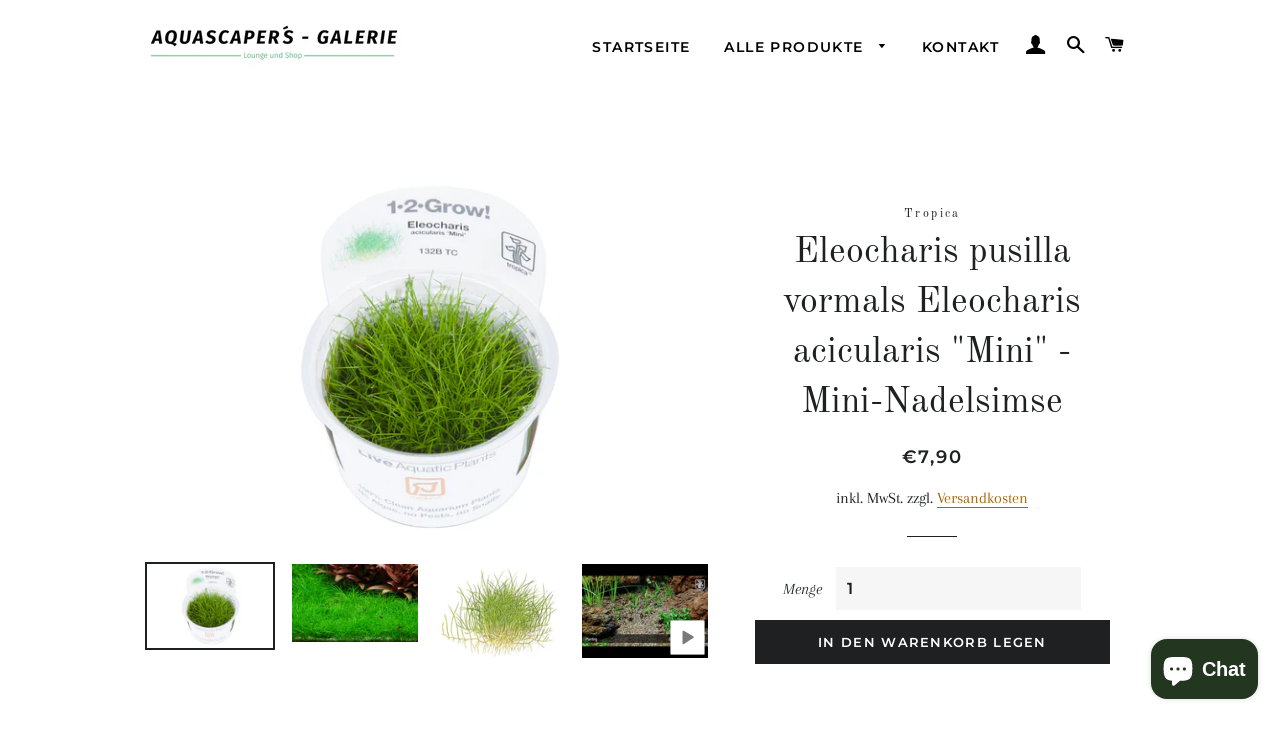

--- FILE ---
content_type: text/html; charset=utf-8
request_url: https://aquascapersgalerie.de/products/eleocharis-acicularis-mini-mini-nadelsimse
body_size: 76776
content:
<!doctype html>
<html class="no-js" lang="de">
<head>

    

    

    

    


  <!-- Basic page needs ================================================== -->
  <meta charset="utf-8">
  <meta http-equiv="X-UA-Compatible" content="IE=edge,chrome=1">
  
    <link rel="shortcut icon" href="//aquascapersgalerie.de/cdn/shop/files/Galerielogo2_2_32x32.jpg?v=1613734504" type="image/png" />
  
  <!-- Title and description ================================================== -->
  <title>
  Eleocharis pusilla vormals Eleocharis acicularis &quot;Mini&quot; - Mini-Nadelsi &ndash; AquaScaper´s - Galerie
  </title>
  
  <meta name="description" content="feiner, niedriger Rasen Bodendecker hellgrüne Färbung Eleocharis sp. &#39;Mini&#39; wird nur 3-6 cm hoch und ist damit noch niedriger als Eleocharis parvula (bzw. E. pusilla). Diese Zwerg-Nadelsimse ist auch als Eleocharis acicularis &#39;Mini&#39; im Handel. Wird sie in kleinen Büscheln auf zu der bedeckenden Fläche verteilt, wächst ">
  
  <!-- Helpers ================================================== -->
  <!-- /snippets/social-meta-tags.liquid -->




<meta property="og:site_name" content="AquaScaper´s - Galerie">
<meta property="og:url" content="https://aquascapersgalerie.de/products/eleocharis-acicularis-mini-mini-nadelsimse">
<meta property="og:title" content="Eleocharis pusilla vormals Eleocharis acicularis "Mini" - Mini-Nadelsimse">
<meta property="og:type" content="product">
<meta property="og:description" content="feiner, niedriger Rasen Bodendecker hellgrüne Färbung Eleocharis sp. &#39;Mini&#39; wird nur 3-6 cm hoch und ist damit noch niedriger als Eleocharis parvula (bzw. E. pusilla). Diese Zwerg-Nadelsimse ist auch als Eleocharis acicularis &#39;Mini&#39; im Handel. Wird sie in kleinen Büscheln auf zu der bedeckenden Fläche verteilt, wächst ">

  <meta property="og:price:amount" content="7,90">
  <meta property="og:price:currency" content="EUR">

<meta property="og:image" content="http://aquascapersgalerie.de/cdn/shop/products/2_138dccdb-facb-48eb-aecb-d57f7a098302_1200x1200.jpg?v=1603015618"><meta property="og:image" content="http://aquascapersgalerie.de/cdn/shop/products/3_5d7eb994-6a97-4477-b36d-80e936239722_1200x1200.jpg?v=1603015618"><meta property="og:image" content="http://aquascapersgalerie.de/cdn/shop/products/1_3e0b02c1-39b7-452d-8695-680d86e1f17a_1200x1200.jpg?v=1603015618">
<meta property="og:image:secure_url" content="https://aquascapersgalerie.de/cdn/shop/products/2_138dccdb-facb-48eb-aecb-d57f7a098302_1200x1200.jpg?v=1603015618"><meta property="og:image:secure_url" content="https://aquascapersgalerie.de/cdn/shop/products/3_5d7eb994-6a97-4477-b36d-80e936239722_1200x1200.jpg?v=1603015618"><meta property="og:image:secure_url" content="https://aquascapersgalerie.de/cdn/shop/products/1_3e0b02c1-39b7-452d-8695-680d86e1f17a_1200x1200.jpg?v=1603015618">


<meta name="twitter:card" content="summary_large_image">
<meta name="twitter:title" content="Eleocharis pusilla vormals Eleocharis acicularis "Mini" - Mini-Nadelsimse">
<meta name="twitter:description" content="feiner, niedriger Rasen Bodendecker hellgrüne Färbung Eleocharis sp. &#39;Mini&#39; wird nur 3-6 cm hoch und ist damit noch niedriger als Eleocharis parvula (bzw. E. pusilla). Diese Zwerg-Nadelsimse ist auch als Eleocharis acicularis &#39;Mini&#39; im Handel. Wird sie in kleinen Büscheln auf zu der bedeckenden Fläche verteilt, wächst ">

  <link rel="canonical" href="https://aquascapersgalerie.de/products/eleocharis-acicularis-mini-mini-nadelsimse">
  <meta name="viewport" content="width=device-width,initial-scale=1,shrink-to-fit=no">
  <meta name="theme-color" content="#1f2021">
  <!-- CSS ================================================== -->
  <link href="//aquascapersgalerie.de/cdn/shop/t/4/assets/timber.scss.css?v=99180085869182142281763653928" rel="stylesheet" type="text/css" media="all" />
  <link href="//aquascapersgalerie.de/cdn/shop/t/4/assets/theme.scss.css?v=131111310826066406971763653929" rel="stylesheet" type="text/css" media="all" />
  <!-- Sections ================================================== -->
  <script>
    window.theme = window.theme || {};
    theme.strings = {
      zoomClose: "Schließen (Esc)",
      zoomPrev: "Vorige (Linke Pfeiltaste)",
      zoomNext: "Nächste (Rechte Pfeiltaste)",
      moneyFormat: "€{{amount_with_comma_separator}}",
      addressError: "Kann die Adresse nicht finden",
      addressNoResults: "Keine Ergebnisse für diese Adresse",
      addressQueryLimit: "Sie haben die Nutzungsgrenze der Google-API überschritten. Sie sollten über ein Upgrade auf einen \u003ca href=\"https:\/\/developers.google.com\/maps\/premium\/usage-limits\"\u003ePremium-Plan\u003c\/a\u003e nachdenken.",
      authError: "Es gab ein Problem bei der Authentifizierung Ihres Google Maps-Kontos.",
      cartEmpty: "Ihr Warenkorb ist im Moment leer.",
      cartCookie: "Aktivieren Sie Cookies, um den Warenkorb benutzen zu können",
      cartSavings: "Sie sparen [savings]",
      productSlideLabel: "Schieber [slide_number] von [slide_max]."
    };
    theme.settings = {
      cartType: "page",
      gridType: null
    };
  </script>
  <script src="//aquascapersgalerie.de/cdn/shop/t/4/assets/jquery-2.2.3.min.js?v=58211863146907186831590486726" type="text/javascript"></script>
  <script src="//aquascapersgalerie.de/cdn/shop/t/4/assets/lazysizes.min.js?v=155223123402716617051590486727" async="async"></script>
  <script src="//aquascapersgalerie.de/cdn/shop/t/4/assets/theme.js?v=114295768192348641321590486739" defer="defer"></script>
  <!-- Header hook for plugins ================================================== -->
  <script>window.performance && window.performance.mark && window.performance.mark('shopify.content_for_header.start');</script><meta name="google-site-verification" content="kDhIKFR54N3kpqHj0AjpR1tY9svmM81gLrUFZiLVIrU">
<meta id="shopify-digital-wallet" name="shopify-digital-wallet" content="/27674706038/digital_wallets/dialog">
<meta name="shopify-checkout-api-token" content="914bde66330907b870566d3dd02aed70">
<meta id="in-context-paypal-metadata" data-shop-id="27674706038" data-venmo-supported="false" data-environment="production" data-locale="de_DE" data-paypal-v4="true" data-currency="EUR">
<link rel="alternate" type="application/json+oembed" href="https://aquascapersgalerie.de/products/eleocharis-acicularis-mini-mini-nadelsimse.oembed">
<script async="async" src="/checkouts/internal/preloads.js?locale=de-DE"></script>
<link rel="preconnect" href="https://shop.app" crossorigin="anonymous">
<script async="async" src="https://shop.app/checkouts/internal/preloads.js?locale=de-DE&shop_id=27674706038" crossorigin="anonymous"></script>
<script id="apple-pay-shop-capabilities" type="application/json">{"shopId":27674706038,"countryCode":"DE","currencyCode":"EUR","merchantCapabilities":["supports3DS"],"merchantId":"gid:\/\/shopify\/Shop\/27674706038","merchantName":"AquaScaper´s - Galerie","requiredBillingContactFields":["postalAddress","email","phone"],"requiredShippingContactFields":["postalAddress","email","phone"],"shippingType":"shipping","supportedNetworks":["visa","maestro","masterCard","amex"],"total":{"type":"pending","label":"AquaScaper´s - Galerie","amount":"1.00"},"shopifyPaymentsEnabled":true,"supportsSubscriptions":true}</script>
<script id="shopify-features" type="application/json">{"accessToken":"914bde66330907b870566d3dd02aed70","betas":["rich-media-storefront-analytics"],"domain":"aquascapersgalerie.de","predictiveSearch":true,"shopId":27674706038,"locale":"de"}</script>
<script>var Shopify = Shopify || {};
Shopify.shop = "aquascaper-s-galerie.myshopify.com";
Shopify.locale = "de";
Shopify.currency = {"active":"EUR","rate":"1.0"};
Shopify.country = "DE";
Shopify.theme = {"name":"Brooklyn","id":81425596534,"schema_name":"Brooklyn","schema_version":"16.0.9","theme_store_id":730,"role":"main"};
Shopify.theme.handle = "null";
Shopify.theme.style = {"id":null,"handle":null};
Shopify.cdnHost = "aquascapersgalerie.de/cdn";
Shopify.routes = Shopify.routes || {};
Shopify.routes.root = "/";</script>
<script type="module">!function(o){(o.Shopify=o.Shopify||{}).modules=!0}(window);</script>
<script>!function(o){function n(){var o=[];function n(){o.push(Array.prototype.slice.apply(arguments))}return n.q=o,n}var t=o.Shopify=o.Shopify||{};t.loadFeatures=n(),t.autoloadFeatures=n()}(window);</script>
<script>
  window.ShopifyPay = window.ShopifyPay || {};
  window.ShopifyPay.apiHost = "shop.app\/pay";
  window.ShopifyPay.redirectState = null;
</script>
<script id="shop-js-analytics" type="application/json">{"pageType":"product"}</script>
<script defer="defer" async type="module" src="//aquascapersgalerie.de/cdn/shopifycloud/shop-js/modules/v2/client.init-shop-cart-sync_HUjMWWU5.de.esm.js"></script>
<script defer="defer" async type="module" src="//aquascapersgalerie.de/cdn/shopifycloud/shop-js/modules/v2/chunk.common_QpfDqRK1.esm.js"></script>
<script type="module">
  await import("//aquascapersgalerie.de/cdn/shopifycloud/shop-js/modules/v2/client.init-shop-cart-sync_HUjMWWU5.de.esm.js");
await import("//aquascapersgalerie.de/cdn/shopifycloud/shop-js/modules/v2/chunk.common_QpfDqRK1.esm.js");

  window.Shopify.SignInWithShop?.initShopCartSync?.({"fedCMEnabled":true,"windoidEnabled":true});

</script>
<script>
  window.Shopify = window.Shopify || {};
  if (!window.Shopify.featureAssets) window.Shopify.featureAssets = {};
  window.Shopify.featureAssets['shop-js'] = {"shop-cart-sync":["modules/v2/client.shop-cart-sync_ByUgVWtJ.de.esm.js","modules/v2/chunk.common_QpfDqRK1.esm.js"],"init-fed-cm":["modules/v2/client.init-fed-cm_CVqhkk-1.de.esm.js","modules/v2/chunk.common_QpfDqRK1.esm.js"],"shop-button":["modules/v2/client.shop-button_B0pFlqys.de.esm.js","modules/v2/chunk.common_QpfDqRK1.esm.js"],"shop-cash-offers":["modules/v2/client.shop-cash-offers_CaaeZ5wd.de.esm.js","modules/v2/chunk.common_QpfDqRK1.esm.js","modules/v2/chunk.modal_CS8dP9kO.esm.js"],"init-windoid":["modules/v2/client.init-windoid_B-gyVqfY.de.esm.js","modules/v2/chunk.common_QpfDqRK1.esm.js"],"shop-toast-manager":["modules/v2/client.shop-toast-manager_DgTeluS3.de.esm.js","modules/v2/chunk.common_QpfDqRK1.esm.js"],"init-shop-email-lookup-coordinator":["modules/v2/client.init-shop-email-lookup-coordinator_C5I212n4.de.esm.js","modules/v2/chunk.common_QpfDqRK1.esm.js"],"init-shop-cart-sync":["modules/v2/client.init-shop-cart-sync_HUjMWWU5.de.esm.js","modules/v2/chunk.common_QpfDqRK1.esm.js"],"avatar":["modules/v2/client.avatar_BTnouDA3.de.esm.js"],"pay-button":["modules/v2/client.pay-button_CJaF-UDc.de.esm.js","modules/v2/chunk.common_QpfDqRK1.esm.js"],"init-customer-accounts":["modules/v2/client.init-customer-accounts_BI_wUvuR.de.esm.js","modules/v2/client.shop-login-button_DTPR4l75.de.esm.js","modules/v2/chunk.common_QpfDqRK1.esm.js","modules/v2/chunk.modal_CS8dP9kO.esm.js"],"init-shop-for-new-customer-accounts":["modules/v2/client.init-shop-for-new-customer-accounts_C4qR5Wl-.de.esm.js","modules/v2/client.shop-login-button_DTPR4l75.de.esm.js","modules/v2/chunk.common_QpfDqRK1.esm.js","modules/v2/chunk.modal_CS8dP9kO.esm.js"],"shop-login-button":["modules/v2/client.shop-login-button_DTPR4l75.de.esm.js","modules/v2/chunk.common_QpfDqRK1.esm.js","modules/v2/chunk.modal_CS8dP9kO.esm.js"],"init-customer-accounts-sign-up":["modules/v2/client.init-customer-accounts-sign-up_SG5gYFpP.de.esm.js","modules/v2/client.shop-login-button_DTPR4l75.de.esm.js","modules/v2/chunk.common_QpfDqRK1.esm.js","modules/v2/chunk.modal_CS8dP9kO.esm.js"],"shop-follow-button":["modules/v2/client.shop-follow-button_CmMsyvrH.de.esm.js","modules/v2/chunk.common_QpfDqRK1.esm.js","modules/v2/chunk.modal_CS8dP9kO.esm.js"],"checkout-modal":["modules/v2/client.checkout-modal_tfCxQqrq.de.esm.js","modules/v2/chunk.common_QpfDqRK1.esm.js","modules/v2/chunk.modal_CS8dP9kO.esm.js"],"lead-capture":["modules/v2/client.lead-capture_Ccz5Zm6k.de.esm.js","modules/v2/chunk.common_QpfDqRK1.esm.js","modules/v2/chunk.modal_CS8dP9kO.esm.js"],"shop-login":["modules/v2/client.shop-login_BfivnucW.de.esm.js","modules/v2/chunk.common_QpfDqRK1.esm.js","modules/v2/chunk.modal_CS8dP9kO.esm.js"],"payment-terms":["modules/v2/client.payment-terms_D2Mn0eFV.de.esm.js","modules/v2/chunk.common_QpfDqRK1.esm.js","modules/v2/chunk.modal_CS8dP9kO.esm.js"]};
</script>
<script>(function() {
  var isLoaded = false;
  function asyncLoad() {
    if (isLoaded) return;
    isLoaded = true;
    var urls = ["\/\/cdn.shopify.com\/proxy\/4e0c29628ea379159e1a90e538aca4c9ccb46fc54818597860aa506819546b5c\/api.goaffpro.com\/loader.js?shop=aquascaper-s-galerie.myshopify.com\u0026sp-cache-control=cHVibGljLCBtYXgtYWdlPTkwMA"];
    for (var i = 0; i < urls.length; i++) {
      var s = document.createElement('script');
      s.type = 'text/javascript';
      s.async = true;
      s.src = urls[i];
      var x = document.getElementsByTagName('script')[0];
      x.parentNode.insertBefore(s, x);
    }
  };
  if(window.attachEvent) {
    window.attachEvent('onload', asyncLoad);
  } else {
    window.addEventListener('load', asyncLoad, false);
  }
})();</script>
<script id="__st">var __st={"a":27674706038,"offset":3600,"reqid":"1cb94264-2c0b-4543-8646-b7b46bcb0556-1768707180","pageurl":"aquascapersgalerie.de\/products\/eleocharis-acicularis-mini-mini-nadelsimse","u":"26ff21b68cb3","p":"product","rtyp":"product","rid":4592848404598};</script>
<script>window.ShopifyPaypalV4VisibilityTracking = true;</script>
<script id="captcha-bootstrap">!function(){'use strict';const t='contact',e='account',n='new_comment',o=[[t,t],['blogs',n],['comments',n],[t,'customer']],c=[[e,'customer_login'],[e,'guest_login'],[e,'recover_customer_password'],[e,'create_customer']],r=t=>t.map((([t,e])=>`form[action*='/${t}']:not([data-nocaptcha='true']) input[name='form_type'][value='${e}']`)).join(','),a=t=>()=>t?[...document.querySelectorAll(t)].map((t=>t.form)):[];function s(){const t=[...o],e=r(t);return a(e)}const i='password',u='form_key',d=['recaptcha-v3-token','g-recaptcha-response','h-captcha-response',i],f=()=>{try{return window.sessionStorage}catch{return}},m='__shopify_v',_=t=>t.elements[u];function p(t,e,n=!1){try{const o=window.sessionStorage,c=JSON.parse(o.getItem(e)),{data:r}=function(t){const{data:e,action:n}=t;return t[m]||n?{data:e,action:n}:{data:t,action:n}}(c);for(const[e,n]of Object.entries(r))t.elements[e]&&(t.elements[e].value=n);n&&o.removeItem(e)}catch(o){console.error('form repopulation failed',{error:o})}}const l='form_type',E='cptcha';function T(t){t.dataset[E]=!0}const w=window,h=w.document,L='Shopify',v='ce_forms',y='captcha';let A=!1;((t,e)=>{const n=(g='f06e6c50-85a8-45c8-87d0-21a2b65856fe',I='https://cdn.shopify.com/shopifycloud/storefront-forms-hcaptcha/ce_storefront_forms_captcha_hcaptcha.v1.5.2.iife.js',D={infoText:'Durch hCaptcha geschützt',privacyText:'Datenschutz',termsText:'Allgemeine Geschäftsbedingungen'},(t,e,n)=>{const o=w[L][v],c=o.bindForm;if(c)return c(t,g,e,D).then(n);var r;o.q.push([[t,g,e,D],n]),r=I,A||(h.body.append(Object.assign(h.createElement('script'),{id:'captcha-provider',async:!0,src:r})),A=!0)});var g,I,D;w[L]=w[L]||{},w[L][v]=w[L][v]||{},w[L][v].q=[],w[L][y]=w[L][y]||{},w[L][y].protect=function(t,e){n(t,void 0,e),T(t)},Object.freeze(w[L][y]),function(t,e,n,w,h,L){const[v,y,A,g]=function(t,e,n){const i=e?o:[],u=t?c:[],d=[...i,...u],f=r(d),m=r(i),_=r(d.filter((([t,e])=>n.includes(e))));return[a(f),a(m),a(_),s()]}(w,h,L),I=t=>{const e=t.target;return e instanceof HTMLFormElement?e:e&&e.form},D=t=>v().includes(t);t.addEventListener('submit',(t=>{const e=I(t);if(!e)return;const n=D(e)&&!e.dataset.hcaptchaBound&&!e.dataset.recaptchaBound,o=_(e),c=g().includes(e)&&(!o||!o.value);(n||c)&&t.preventDefault(),c&&!n&&(function(t){try{if(!f())return;!function(t){const e=f();if(!e)return;const n=_(t);if(!n)return;const o=n.value;o&&e.removeItem(o)}(t);const e=Array.from(Array(32),(()=>Math.random().toString(36)[2])).join('');!function(t,e){_(t)||t.append(Object.assign(document.createElement('input'),{type:'hidden',name:u})),t.elements[u].value=e}(t,e),function(t,e){const n=f();if(!n)return;const o=[...t.querySelectorAll(`input[type='${i}']`)].map((({name:t})=>t)),c=[...d,...o],r={};for(const[a,s]of new FormData(t).entries())c.includes(a)||(r[a]=s);n.setItem(e,JSON.stringify({[m]:1,action:t.action,data:r}))}(t,e)}catch(e){console.error('failed to persist form',e)}}(e),e.submit())}));const S=(t,e)=>{t&&!t.dataset[E]&&(n(t,e.some((e=>e===t))),T(t))};for(const o of['focusin','change'])t.addEventListener(o,(t=>{const e=I(t);D(e)&&S(e,y())}));const B=e.get('form_key'),M=e.get(l),P=B&&M;t.addEventListener('DOMContentLoaded',(()=>{const t=y();if(P)for(const e of t)e.elements[l].value===M&&p(e,B);[...new Set([...A(),...v().filter((t=>'true'===t.dataset.shopifyCaptcha))])].forEach((e=>S(e,t)))}))}(h,new URLSearchParams(w.location.search),n,t,e,['guest_login'])})(!0,!0)}();</script>
<script integrity="sha256-4kQ18oKyAcykRKYeNunJcIwy7WH5gtpwJnB7kiuLZ1E=" data-source-attribution="shopify.loadfeatures" defer="defer" src="//aquascapersgalerie.de/cdn/shopifycloud/storefront/assets/storefront/load_feature-a0a9edcb.js" crossorigin="anonymous"></script>
<script crossorigin="anonymous" defer="defer" src="//aquascapersgalerie.de/cdn/shopifycloud/storefront/assets/shopify_pay/storefront-65b4c6d7.js?v=20250812"></script>
<script data-source-attribution="shopify.dynamic_checkout.dynamic.init">var Shopify=Shopify||{};Shopify.PaymentButton=Shopify.PaymentButton||{isStorefrontPortableWallets:!0,init:function(){window.Shopify.PaymentButton.init=function(){};var t=document.createElement("script");t.src="https://aquascapersgalerie.de/cdn/shopifycloud/portable-wallets/latest/portable-wallets.de.js",t.type="module",document.head.appendChild(t)}};
</script>
<script data-source-attribution="shopify.dynamic_checkout.buyer_consent">
  function portableWalletsHideBuyerConsent(e){var t=document.getElementById("shopify-buyer-consent"),n=document.getElementById("shopify-subscription-policy-button");t&&n&&(t.classList.add("hidden"),t.setAttribute("aria-hidden","true"),n.removeEventListener("click",e))}function portableWalletsShowBuyerConsent(e){var t=document.getElementById("shopify-buyer-consent"),n=document.getElementById("shopify-subscription-policy-button");t&&n&&(t.classList.remove("hidden"),t.removeAttribute("aria-hidden"),n.addEventListener("click",e))}window.Shopify?.PaymentButton&&(window.Shopify.PaymentButton.hideBuyerConsent=portableWalletsHideBuyerConsent,window.Shopify.PaymentButton.showBuyerConsent=portableWalletsShowBuyerConsent);
</script>
<script data-source-attribution="shopify.dynamic_checkout.cart.bootstrap">document.addEventListener("DOMContentLoaded",(function(){function t(){return document.querySelector("shopify-accelerated-checkout-cart, shopify-accelerated-checkout")}if(t())Shopify.PaymentButton.init();else{new MutationObserver((function(e,n){t()&&(Shopify.PaymentButton.init(),n.disconnect())})).observe(document.body,{childList:!0,subtree:!0})}}));
</script>
<link id="shopify-accelerated-checkout-styles" rel="stylesheet" media="screen" href="https://aquascapersgalerie.de/cdn/shopifycloud/portable-wallets/latest/accelerated-checkout-backwards-compat.css" crossorigin="anonymous">
<style id="shopify-accelerated-checkout-cart">
        #shopify-buyer-consent {
  margin-top: 1em;
  display: inline-block;
  width: 100%;
}

#shopify-buyer-consent.hidden {
  display: none;
}

#shopify-subscription-policy-button {
  background: none;
  border: none;
  padding: 0;
  text-decoration: underline;
  font-size: inherit;
  cursor: pointer;
}

#shopify-subscription-policy-button::before {
  box-shadow: none;
}

      </style>

<script>window.performance && window.performance.mark && window.performance.mark('shopify.content_for_header.end');</script>
  <script src="//aquascapersgalerie.de/cdn/shop/t/4/assets/modernizr.min.js?v=21391054748206432451590486727" type="text/javascript"></script>
  
  
<!-- BEGIN app block: shopify://apps/complianz-gdpr-cookie-consent/blocks/bc-block/e49729f0-d37d-4e24-ac65-e0e2f472ac27 -->

    
    
    
<link id='complianz-css' rel="stylesheet" href=https://cdn.shopify.com/extensions/019a2fb2-ee57-75e6-ac86-acfd14822c1d/gdpr-legal-cookie-74/assets/complainz.css media="print" onload="this.media='all'">
    <style>
        #Compliance-iframe.Compliance-iframe-branded > div.purposes-header,
        #Compliance-iframe.Compliance-iframe-branded > div.cmplc-cmp-header,
        #purposes-container > div.purposes-header,
        #Compliance-cs-banner .Compliance-cs-brand {
            background-color: #ffffff !important;
            color: #000000!important;
        }
        #Compliance-iframe.Compliance-iframe-branded .purposes-header .cmplc-btn-cp ,
        #Compliance-iframe.Compliance-iframe-branded .purposes-header .cmplc-btn-cp:hover,
        #Compliance-iframe.Compliance-iframe-branded .purposes-header .cmplc-btn-back:hover  {
            background-color: #ffffff !important;
            opacity: 1 !important;
        }
        #Compliance-cs-banner .cmplc-toggle .cmplc-toggle-label {
            color: #ffffff!important;
        }
        #Compliance-iframe.Compliance-iframe-branded .purposes-header .cmplc-btn-cp:hover,
        #Compliance-iframe.Compliance-iframe-branded .purposes-header .cmplc-btn-back:hover {
            background-color: #000000!important;
            color: #ffffff!important;
        }
        #Compliance-cs-banner #Compliance-cs-title {
            font-size: 14px !important;
        }
        #Compliance-cs-banner .Compliance-cs-content,
        #Compliance-cs-title,
        .cmplc-toggle-checkbox.granular-control-checkbox span {
            background-color: #ffffff !important;
            color: #000000 !important;
            font-size: 14px !important;
        }
        #Compliance-cs-banner .Compliance-cs-close-btn {
            font-size: 14px !important;
            background-color: #ffffff !important;
        }
        #Compliance-cs-banner .Compliance-cs-opt-group {
            color: #ffffff !important;
        }
        #Compliance-cs-banner .Compliance-cs-opt-group button,
        .Compliance-alert button.Compliance-button-cancel {
            background-color: #4ba733!important;
            color: #ffffff!important;
        }
        #Compliance-cs-banner .Compliance-cs-opt-group button.Compliance-cs-accept-btn,
        #Compliance-cs-banner .Compliance-cs-opt-group button.Compliance-cs-btn-primary,
        .Compliance-alert button.Compliance-button-confirm {
            background-color: #4ba733 !important;
            color: #ffffff !important;
        }
        #Compliance-cs-banner .Compliance-cs-opt-group button.Compliance-cs-reject-btn {
            background-color: #4ba733!important;
            color: #ffffff!important;
        }

        #Compliance-cs-banner .Compliance-banner-content button {
            cursor: pointer !important;
            color: currentColor !important;
            text-decoration: underline !important;
            border: none !important;
            background-color: transparent !important;
            font-size: 100% !important;
            padding: 0 !important;
        }

        #Compliance-cs-banner .Compliance-cs-opt-group button {
            border-radius: 4px !important;
            padding-block: 10px !important;
        }
        @media (min-width: 640px) {
            #Compliance-cs-banner.Compliance-cs-default-floating:not(.Compliance-cs-top):not(.Compliance-cs-center) .Compliance-cs-container, #Compliance-cs-banner.Compliance-cs-default-floating:not(.Compliance-cs-bottom):not(.Compliance-cs-center) .Compliance-cs-container, #Compliance-cs-banner.Compliance-cs-default-floating.Compliance-cs-center:not(.Compliance-cs-top):not(.Compliance-cs-bottom) .Compliance-cs-container {
                width: 560px !important;
            }
            #Compliance-cs-banner.Compliance-cs-default-floating:not(.Compliance-cs-top):not(.Compliance-cs-center) .Compliance-cs-opt-group, #Compliance-cs-banner.Compliance-cs-default-floating:not(.Compliance-cs-bottom):not(.Compliance-cs-center) .Compliance-cs-opt-group, #Compliance-cs-banner.Compliance-cs-default-floating.Compliance-cs-center:not(.Compliance-cs-top):not(.Compliance-cs-bottom) .Compliance-cs-opt-group {
                flex-direction: row !important;
            }
            #Compliance-cs-banner .Compliance-cs-opt-group button:not(:last-of-type),
            #Compliance-cs-banner .Compliance-cs-opt-group button {
                margin-right: 4px !important;
            }
            #Compliance-cs-banner .Compliance-cs-container .Compliance-cs-brand {
                position: absolute !important;
                inset-block-start: 6px;
            }
        }
        #Compliance-cs-banner.Compliance-cs-default-floating:not(.Compliance-cs-top):not(.Compliance-cs-center) .Compliance-cs-opt-group > div, #Compliance-cs-banner.Compliance-cs-default-floating:not(.Compliance-cs-bottom):not(.Compliance-cs-center) .Compliance-cs-opt-group > div, #Compliance-cs-banner.Compliance-cs-default-floating.Compliance-cs-center:not(.Compliance-cs-top):not(.Compliance-cs-bottom) .Compliance-cs-opt-group > div {
            flex-direction: row-reverse;
            width: 100% !important;
        }

        .Compliance-cs-brand-badge-outer, .Compliance-cs-brand-badge, #Compliance-cs-banner.Compliance-cs-default-floating.Compliance-cs-bottom .Compliance-cs-brand-badge-outer,
        #Compliance-cs-banner.Compliance-cs-default.Compliance-cs-bottom .Compliance-cs-brand-badge-outer,
        #Compliance-cs-banner.Compliance-cs-default:not(.Compliance-cs-left) .Compliance-cs-brand-badge-outer,
        #Compliance-cs-banner.Compliance-cs-default-floating:not(.Compliance-cs-left) .Compliance-cs-brand-badge-outer {
            display: none !important
        }

        #Compliance-cs-banner:not(.Compliance-cs-top):not(.Compliance-cs-bottom) .Compliance-cs-container.Compliance-cs-themed {
            flex-direction: row !important;
        }

        #Compliance-cs-banner #Compliance-cs-title,
        #Compliance-cs-banner #Compliance-cs-custom-title {
            justify-self: center !important;
            font-size: 14px !important;
            font-family: -apple-system,sans-serif !important;
            margin-inline: auto !important;
            width: 55% !important;
            text-align: center;
            font-weight: 600;
            visibility: unset;
        }

        @media (max-width: 640px) {
            #Compliance-cs-banner #Compliance-cs-title,
            #Compliance-cs-banner #Compliance-cs-custom-title {
                display: block;
            }
        }

        #Compliance-cs-banner .Compliance-cs-brand img {
            max-width: 110px !important;
            min-height: 32px !important;
        }
        #Compliance-cs-banner .Compliance-cs-container .Compliance-cs-brand {
            background: none !important;
            padding: 0px !important;
            margin-block-start:10px !important;
            margin-inline-start:16px !important;
        }

        #Compliance-cs-banner .Compliance-cs-opt-group button {
            padding-inline: 4px !important;
        }

    </style>
    
    
    
    

    <script type="text/javascript">
        function loadScript(src) {
            return new Promise((resolve, reject) => {
                const s = document.createElement("script");
                s.src = src;
                s.charset = "UTF-8";
                s.onload = resolve;
                s.onerror = reject;
                document.head.appendChild(s);
            });
        }

        function filterGoogleConsentModeURLs(domainsArray) {
            const googleConsentModeComplianzURls = [
                // 197, # Google Tag Manager:
                {"domain":"s.www.googletagmanager.com", "path":""},
                {"domain":"www.tagmanager.google.com", "path":""},
                {"domain":"www.googletagmanager.com", "path":""},
                {"domain":"googletagmanager.com", "path":""},
                {"domain":"tagassistant.google.com", "path":""},
                {"domain":"tagmanager.google.com", "path":""},

                // 2110, # Google Analytics 4:
                {"domain":"www.analytics.google.com", "path":""},
                {"domain":"www.google-analytics.com", "path":""},
                {"domain":"ssl.google-analytics.com", "path":""},
                {"domain":"google-analytics.com", "path":""},
                {"domain":"analytics.google.com", "path":""},
                {"domain":"region1.google-analytics.com", "path":""},
                {"domain":"region1.analytics.google.com", "path":""},
                {"domain":"*.google-analytics.com", "path":""},
                {"domain":"www.googletagmanager.com", "path":"/gtag/js?id=G"},
                {"domain":"googletagmanager.com", "path":"/gtag/js?id=UA"},
                {"domain":"www.googletagmanager.com", "path":"/gtag/js?id=UA"},
                {"domain":"googletagmanager.com", "path":"/gtag/js?id=G"},

                // 177, # Google Ads conversion tracking:
                {"domain":"googlesyndication.com", "path":""},
                {"domain":"media.admob.com", "path":""},
                {"domain":"gmodules.com", "path":""},
                {"domain":"ad.ytsa.net", "path":""},
                {"domain":"dartmotif.net", "path":""},
                {"domain":"dmtry.com", "path":""},
                {"domain":"go.channelintelligence.com", "path":""},
                {"domain":"googleusercontent.com", "path":""},
                {"domain":"googlevideo.com", "path":""},
                {"domain":"gvt1.com", "path":""},
                {"domain":"links.channelintelligence.com", "path":""},
                {"domain":"obrasilinteirojoga.com.br", "path":""},
                {"domain":"pcdn.tcgmsrv.net", "path":""},
                {"domain":"rdr.tag.channelintelligence.com", "path":""},
                {"domain":"static.googleadsserving.cn", "path":""},
                {"domain":"studioapi.doubleclick.com", "path":""},
                {"domain":"teracent.net", "path":""},
                {"domain":"ttwbs.channelintelligence.com", "path":""},
                {"domain":"wtb.channelintelligence.com", "path":""},
                {"domain":"youknowbest.com", "path":""},
                {"domain":"doubleclick.net", "path":""},
                {"domain":"redirector.gvt1.com", "path":""},

                //116, # Google Ads Remarketing
                {"domain":"googlesyndication.com", "path":""},
                {"domain":"media.admob.com", "path":""},
                {"domain":"gmodules.com", "path":""},
                {"domain":"ad.ytsa.net", "path":""},
                {"domain":"dartmotif.net", "path":""},
                {"domain":"dmtry.com", "path":""},
                {"domain":"go.channelintelligence.com", "path":""},
                {"domain":"googleusercontent.com", "path":""},
                {"domain":"googlevideo.com", "path":""},
                {"domain":"gvt1.com", "path":""},
                {"domain":"links.channelintelligence.com", "path":""},
                {"domain":"obrasilinteirojoga.com.br", "path":""},
                {"domain":"pcdn.tcgmsrv.net", "path":""},
                {"domain":"rdr.tag.channelintelligence.com", "path":""},
                {"domain":"static.googleadsserving.cn", "path":""},
                {"domain":"studioapi.doubleclick.com", "path":""},
                {"domain":"teracent.net", "path":""},
                {"domain":"ttwbs.channelintelligence.com", "path":""},
                {"domain":"wtb.channelintelligence.com", "path":""},
                {"domain":"youknowbest.com", "path":""},
                {"domain":"doubleclick.net", "path":""},
                {"domain":"redirector.gvt1.com", "path":""}
            ];

            if (!Array.isArray(domainsArray)) { 
                return [];
            }

            const blockedPairs = new Map();
            for (const rule of googleConsentModeComplianzURls) {
                if (!blockedPairs.has(rule.domain)) {
                    blockedPairs.set(rule.domain, new Set());
                }
                blockedPairs.get(rule.domain).add(rule.path);
            }

            return domainsArray.filter(item => {
                const paths = blockedPairs.get(item.d);
                return !(paths && paths.has(item.p));
            });
        }

        function setupAutoblockingByDomain() {
            // autoblocking by domain
            const autoblockByDomainArray = [];
            const prefixID = '10000' // to not get mixed with real metis ids
            let cmpBlockerDomains = []
            let cmpCmplcVendorsPurposes = {}
            let counter = 1
            for (const object of autoblockByDomainArray) {
                cmpBlockerDomains.push({
                    d: object.d,
                    p: object.path,
                    v: prefixID + counter,
                });
                counter++;
            }
            
            counter = 1
            for (const object of autoblockByDomainArray) {
                cmpCmplcVendorsPurposes[prefixID + counter] = object?.p ?? '1';
                counter++;
            }

            Object.defineProperty(window, "cmp_cmplc_vendors_purposes", {
                get() {
                    return cmpCmplcVendorsPurposes;
                },
                set(value) {
                    cmpCmplcVendorsPurposes = { ...cmpCmplcVendorsPurposes, ...value };
                }
            });
            const basicGmc = true;


            Object.defineProperty(window, "cmp_importblockerdomains", {
                get() {
                    if (basicGmc) {
                        return filterGoogleConsentModeURLs(cmpBlockerDomains);
                    }
                    return cmpBlockerDomains;
                },
                set(value) {
                    cmpBlockerDomains = [ ...cmpBlockerDomains, ...value ];
                }
            });
        }

        function enforceRejectionRecovery() {
            const base = (window._cmplc = window._cmplc || {});
            const featuresHolder = {};

            function lockFlagOn(holder) {
                const desc = Object.getOwnPropertyDescriptor(holder, 'rejection_recovery');
                if (!desc) {
                    Object.defineProperty(holder, 'rejection_recovery', {
                        get() { return true; },
                        set(_) { /* ignore */ },
                        enumerable: true,
                        configurable: false
                    });
                }
                return holder;
            }

            Object.defineProperty(base, 'csFeatures', {
                configurable: false,
                enumerable: true,
                get() {
                    return featuresHolder;
                },
                set(obj) {
                    if (obj && typeof obj === 'object') {
                        Object.keys(obj).forEach(k => {
                            if (k !== 'rejection_recovery') {
                                featuresHolder[k] = obj[k];
                            }
                        });
                    }
                    // we lock it, it won't try to redefine
                    lockFlagOn(featuresHolder);
                }
            });

            // Ensure an object is exposed even if read early
            if (!('csFeatures' in base)) {
                base.csFeatures = {};
            } else {
                // If someone already set it synchronously, merge and lock now.
                base.csFeatures = base.csFeatures;
            }
        }

        function splitDomains(joinedString) {
            if (!joinedString) {
                return []; // empty string -> empty array
            }
            return joinedString.split(";");
        }

        function setupWhitelist() {
            // Whitelist by domain:
            const whitelistString = "";
            const whitelist_array = [...splitDomains(whitelistString)];
            if (Array.isArray(window?.cmp_block_ignoredomains)) {
                window.cmp_block_ignoredomains = [...whitelist_array, ...window.cmp_block_ignoredomains];
            }
        }

        async function initCompliance() {
            const currentCsConfiguration = {"siteId":4358382,"cookiePolicyIds":{"en":29424731},"banner":{"acceptButtonDisplay":true,"rejectButtonDisplay":true,"customizeButtonDisplay":true,"position":"float-center","backgroundOverlay":false,"fontSize":"14px","content":"","acceptButtonCaption":"","rejectButtonCaption":"","customizeButtonCaption":"","backgroundColor":"#ffffff","textColor":"#000000","acceptButtonColor":"#4ba733","acceptButtonCaptionColor":"#ffffff","rejectButtonColor":"#4ba733","rejectButtonCaptionColor":"#ffffff","customizeButtonColor":"#4ba733","customizeButtonCaptionColor":"#ffffff","logo":"data:image\/png;base64,iVBORw0KGgoAAAANSUhEUgAAAfQAAAFNCAYAAAD2E503AAAgAElEQVR4XuxdB6Db1Ln+ve\/IIgTCLruUWUbZhYSyAoQZZqG8tg9ooS0bWlbCHmWvQqEtpQUeZQcom4RA2DshQCEECgQIIfMu27L8vv9IsmVf2ZY8ZfsXTe+9snR0zneO9Z1\/B9I4SA5BQBAQBAQBQUAQaGoEAkLoTT1\/[base64]\/eU43r8mct\/3N5\/g+PpzuJ1wbD6QpFEBHdJ3CgRCNjIygLdZcn3Zce3MaHRxG3RSmKIUoghYC6TDpqRQFwyG+NdM4hqL6xc8I4V8Kf4UyT\/bjLEifBAFBoJ0QEEJvp9mu51hN5o0HUvRhfC6d\/NSNNHdIH3Wk4+hFFyVB5qBOCiqGNGkSPwyeTqv\/1GGvNAAm5dIDfJ\/6KEPqfM6ic+s2tGCVKUjjU3C5aiwQUBuIWDqF7UWaktwHEH0kqVM6laZoMALSD9IaHcvRweuPoe1W3ohGg+4VcaeZxs1DtccUr36RQxAQBASBhiMghN7wKWjNDsRBdjGQ9qmv\/JWm9r1PqRAIU4nqIMZAMjNoJuKkInSTiEvUCnKqJZR\/zumamGY8Gr0wNgM2IubHK00CUzRzfzphXIz+Khkcv4aTUdp12Y3o+O0PphEUoy4N5B7kf605fzIqQUAQaD4EhNCbb85822OWqll6VvJ2MkUHTf0jfRz6itLhIIg0QFEN\/w+SZy40SDXD4jUndKUJ4Gda6n09QimcTIHNmZPDKfQLxJ3iPQfIXZ0DqeMLAikeJ6BpCOP6ABM9NAxDe0N07fjjaaPoqoaaPo\/ZLcWD2r9Yg7XsAr6dQemYICAINDMCQujNPHu+6zvLv0GQXor++ek0uvK\/DyttOpOi4sEMfztX7LVL1qWq+pYrqRfrQyFJ39oMWPeyFM9jikCC7w8GaIVFIbpg92Np2xFrQboHvfMF2LSkMXhjA0BqsxD23XxJhwQBQaCVEBBCb6XZbOBYlDU5BQkXRBbX++knL0yCtJukNLTrLAnbtOpFid2N+rzeG4OAnrsBUap7ReoYs\/lZMhikTox146616E87H0fd6c6Mdx+b3lmlL+r5Bi5QebQg0AYICKG3wSTXZYg2zrvwo\/vp4bnP04CuQU0dAfm1FqHnSOqsnsfYeYxB6Op5QxIJRKm7P0q373cmfS88Ajwegdqe4EUvhyAgCAgCtUNACL122LZVy0oAZfs0ftnh2dOoP8pBXcbRCPV5\/nOr2Qe7Ct5Sq+eYC0zpXYc33bKJTrpr33No5fQIGgAgXexhx\/526GAzmtRVv3my7XGCCmzjHH\/Eh\/gKttXXXwbrEwSE0H0yEa3RDY47C9CWU09E5FeWrqpJpk44FWq\/Vjb5fJt6oU1LGjHvKdghAvC0W6G\/ix45+Eqo4kPw6g9AZtfAf81jVbc2ZwE4D8LOAPJmyrai\/lWiATgY8g\/E+Qult8bXWUbRdAgIoTfdlPm0w5baGS\/0LaadbGSTyTsaQezVtsnzkPJt6vZh2p\/HSXP6wW5RxLcz+bFKfrPY2nTrLidRKBVG1FszyehGWh0NMfo8Lp5e9iPgc\/y3onYV5o9QP8uz36dLVbolCLQqAkLorTqz9R5Xxo6coq2mnYIsakLoHAIX4XA49nhnzzjlTRenDuqks7Y5kiaM2rLes1T28ywTwQBm9oZ376O7ZjxBvSGN+ln\/Dom9MxGl73WuQBfudgxt1rUKiL15tA9lgyI3CgI+Q0AI3WcT0qzdMeKuoXANaLTlC6cboVtKahscolZMUnejPi\/UroWdm2dW2gfrfif1u9v+DevroCkH\/pGigZhKJctIsco6yOKvD4R3wy\/CTMYDb\/6\/fPIkXfrOfehbgqxUvHbMVVIeaCOG9hE9ePh1tGZwGTMUwAeDadYvlvRbEPCAgBC6B7Dk0sIIKHWrSq2aoi2fOxXCqCGhuyFXe6vtROgaJNswPOIn\/uBQOmjVbRHyF0KCG8SsI6seFPKNX26Y1BTs\/YFUgvZ+9HyaFf8MyXY0SsI\/IqC2INmDXSDD2AGw70QaefB5XNeP\/Q3tMmpTI4e+HIKAIFBzBITQaw5xmzxACeL8fxptO\/U0SoayL3G3JO2V2Bthk8\/fpBSzpxfa0FjjNLzFUxQKhWlYfzdN2\/9i6kdwW5dPYtZV3nyI3Ue\/cA09N+9NlUUvjn8stYfyY\/MxFLalcxpf\/jyIdaAHO+iVA66h5WlYm3wJZJiCQGMREEIvB3+lX4YolZFSrDew\/Vw5DTfvPYZDFHO6TttPOZniSPdqHS1N6FaBGNOykK9cLqrah3lC2da5OAyTpxamqftcQsukhxqJa1TCXG44Vxqu1yrhoc2mRbTnfSdQHPZyzgIYAZFzQh347ud0w\/J35\/S\/IXSe4\/LZctCNsL03D70RGofwoEi3eo1DniMItAsCQuieZ9pyDwJ5q5cxCnmoPJ\/8exsTuhl1zqlOd5h6CvWzuJZ3NILY3T7Tq03dbZrYUlK69TkTIueE74cz2Q3b\/Yp2HroBxFzkwGe7tLXkPK\/Vym7QEXa39f\/9huZ3LEY\/IjlSeSntCLu8cxhbBHvdE9c7kH618d7KiMB+FsbOTw5BQBCoNgJC6GUhmk2fkUQVrwgbD7kyF2dE84M3U1ljqvQmM9sIGGinZ0+npVEAU+BwS7L2293Y4r2Scj7ZliIpN31wG9KWD00mMY9ZkvWgUdvRxK2PUBXqWFI34r7re\/Qiv92a\/zqShoWjWNvIgmc6OpaaF\/6cKZtlej46Uh30\/sE3Kbu7VSm3viORpwkC7YGAEHpZ88yBuET\/\/SpOJ\/\/uTvq\/e36KV1XMF57JZQ2nKjdlCX23p\/[base64]\/p+CRHYADX0AzpEmj6AqbTlQAmQohSwUN+zFrX1jCTHN91bzDSQXPvXFblMZqzmrHsEmnaeX+EfTEhEsogXCwDpWIhtXw+cVay1rEJW866ukr6ZneGXCM0\/FMJJSB\/byczRjnin1+nxto5fBwrAeMQDTuJbGXCwSBchAQQi8HNfMeHW+noLydMggqosR\/j8x7l8796HbjfJ43tFdC57CpE9fZB2JrjGIo9qIzqbEZlmuVY8fAe6pMqLuRzEyxqGXBVyYQJuFAknrj\/TR\/6WL6auF3lNTi9F2yh76JL6aBcJriERB7OoHrUiiJGqYY6p2yJSWBzyIwBjMxa5hrVT\/dYUzVJnTLKS4ZCNE6iWXowX0mghdjFMbmQ+XMr4Mdeq\/7zqSZwS\/gsMdjL5\/QNaS\/nbLr5bTmkBVF5V7B+0ZuFQRKISCEXgqhop+LAtEODzKXs48zfZNaTPu9cB7p7OmuCrYMdpBzS+y8RXhmzMU0Ih1TtuR0DpEN8ikvMlumdwN3RRE8Ez9fzv7aAai4NVoM4nlp7gf04IzHaMbA19Q7LEjhgThIHWTGEr0pmKsmHBLmcGs559XGo\/DYi6mrGUlOGZvAroLbWFlbjp4afyFU39BS1InQj3r2Knpq4VuoHscbGXMjYSLsavzmtSlskl6HhD4SleeUr6RI6BW9deRmQaAQAkLosjaqhgD8muFGxR7\/Gu383O8h6Zr61QoIXUcbd2x9Eq0fWk2lULUCuCxOsNOlnSeyErrFQOZPQ2DPqMKzVhMWQ9n5DNsGSKNsLR5ABMO7Sz6jE6F67h0WJuRHg9c21M\/41BWhVULoHDEBEwP3lgmc1d6jlwynZw69FCBkQ8CqNnkODd34\/mS6\/D8PqFDEEILQ2enTOlyN34IcJoyZ+99E0dDQBgXg1RIlaVsQ8A8CQuj+mYuW6QlLlztOPZP6In1QV0dBkKzORkR1EWl1kHSb4WGdvv\/dcPrH\/udCumuMt3dc9SVBby39mE6ZditC8pKIy0Y2NHAuq+BZFc+\/W+r5\/LFY464kTawh2KZp8\/Da9I9dTkVWOWPToZLT1MgBfgnFadNHjqUO1H1NQrTOT\/daaM54t8S15Ng0wRJ5VzJM7xz2F1XUxtostcxil4EIAj5CQAjdR5PROl1J027PX0RLaT5oMAIvaXaqKqymLib1sTU8nIzS9J0vRDuQWBuhruWoRNMDHaZ26g320e+m\/5ne7JmD3iUpAdYK4YKoFsTvxmjsm5dqEDoLx8mwRhEknzl05bF01g8PxFPCKnlLrSDRMdbt\/nUsfdPVC60Ep6Ut7QxozSVnjIvB4VCHD8Blmx9DB3xvO7XxqJO1oHW+SjISQcADAkLoHsCSS90jcOU799O9i6eThhc6l\/ewH17jxVnl\/OiYC2hZvashToiGdIwxgNA43zprG6B0oL7wAJ34\/J\/[base64]\/[base64]\/AkNaNdDRpuvuTp+jKjx9GXnb4\/Nuyq+WTdbkqeMZCB8myen9k33B6DjXVWWMQYm2AIadXcfINKZ2d7mfr8+iAB8+mnmg\/[base64]\/0f0lnT7mFZi\/5hnojmrLtD4l30oTNfkLHrzeOYukotCocWscZ+YTNm\/[base64]\/jxd\/P49KtUclxNNQGrl1LIc7lYNQmcpuBs+Bq\/scRVRrJZ+7+UsBLlHEBAE6oWAEHq9kG6z53CtNVaNXzn7Ybrnq2lKRWwdpYnbGSxWszMRPjH2AhoCL+9mSDvGRWTZje\/t+H\/poKmXwVMcHuoYB4fzBW3FZVSK2MJWiaKbIc2M+f7d+j+lX645VtTcbfZdk+EKAhYCQuiyFmqCAMcws7f1YsQx7wa1u\/0ol9BZ5d6HRC7bpFelP405pWre3DUBwJC9VQB5WmVII5of7KHdHzsb3u\/[base64]\/tB4DEA\/uS4S2kVfQS83jklLRoVQq\/PopenCAINRkAIvcET0LKPz2QVYz5J0U4vnEVxliJR1CTE4qPt8CKpc+KULsREs2367I2OoL2GbYBsdBFVs7spiItDzsDWX+t9tNfjZ4DUByjNRnUVr541onuJUU8rj\/[base64]\/TUOS+NV6htNDu0xSAm6zhV8nULzk6Geuote0OcrznWP3yyH0\/BlIIFxwlb6h9PT+l6FdTuojhyAgCLQDAkLo7TDLDR4jEzpLpf\/[base64]\/[base64]\/LxLk5ghYYzSC0NEu\/q66LHxk2kjjTqc0MVnwSpH7DXU\/TgI7v4WEY3Sq\/2o7dbPvZbhOEh17s9Vy4+s4+1qD0d13K8fxjZ4\/gIogLb9HFXoDo51yuXQxAQBFoZASH0Vp5dn4xN1V5DFrMkCDYCKb0fHu8\/eelsJYmG4enNec2LSaRuCV0Fg4V1Gr0IZVb3mIS2ubBnnN56fRFt8aPRPkHDuRs6h6tpOp38xs00dcksZH1jWs4ebgmd71B12SHGq7h0FIg5d4Mjae81f4zAOF8rKXw9P9I5QaAZEBBCb4ZZarE+aiCrB+a9QpfOvos69C4Qei558XDLCWlTJbtR0YxQpnS570J0z\/iJ1Mnq9yYgMsPPgKg3ACn938fDD8BG5uwK4BC77yZNbAjSfmdflF7e9xr\/Z9JrsXUuwxEE6o2AEHq9EZfnmclVNPrJs+fTQGwx7L3RQaiUQ+icApVVzXGQYQi\/D+sL0+OIUY\/pHX4vnY7xIzkMaywgXl8+819027znMpsauBs4Osm5IfQAdgJp5JR9dfzV1K13isO7fP8EgRZGQAi9hSfXr0NjTTCbiHvTcdoLldgShRKXlyOpc15zrnCmnOFQwhVlVh\/Y6Wx4eoPM\/GxFZo07+hyGJ3oC\/239+EmUhGsBRwDYCd1Je1E8Rp1HrdFvNziYjll5J1TLsYn+fl0g0i9BQBAoCwEh9LJgk5sqQcBytk5B9X7X7Ofp+q8egoo5rGzqnGjF6XAjsWfSwpoOYYr88F8sFaYrtv4VbRVdHWdQtjSYAHlGVb32zOELjzF2HlTla+isl\/9Mk3veRulVDrhLUYpDzvION1nllLkBmEZTUXpl7+sbU0LeqMpj\/DOyDOFg0wiPlw8jIRCbFTjcjucxc7k5bA4+VPOZKcKTaSivcWPWsy1Yf+ee43VhXWc8IqdzuW0C+6SeQugf8uVjPriAHdegjyAyQUcoppWFHy4iHM4hhyDQMASE0BsGffs+2LIX8zs0DrI69NmLaM6QxTQkDse5AjlQ3BC6hahTDDtrBDaMrEZ\/3eo4OItxOJuR1MVMuOq7NzHXfd\/yyeMhsaPWOfK0O43JDaEn2PwAwDkBz9t7XAvqrH8qWHaKZDrmrQlHOjD8FsezywNsAghjTMFZUqMPFn1Ks+b\/l6Z9+R69M\/cTVJAbULZ\/JvQAQu9SqLZnHVydzjiMbUEAaYVLHYXyGxTLe6A0JCD0rkCMVh21Gl039hhaoXM0\/D+wWG37rDh+j5XqgHwuCNQQASH0GoIrTTsjkCF08+NevLR3e\/ECSqT6EC5dPH1rubHqLDpxiNyQ\/[base64]\/gwCg3xjiQIZ8vh9MKhl9GoVDc2I2FT24NnYfMlhyDQKASE0BuFvDzXeJka71H6MP4VHfnmldDC8ou5MDjlEjqTAktabKeOgtzX7R1Bf979VMirUWW39hujM43M1hbQ3lO5oA3qqTlk07NQKpYmNgJGT3DyHkiYy\/eNoGcOvKzuK4\/d\/RYj5\/6t7z1Cd856jpZ2gNC1pDLnc9\/TMJEEuc4riJKnQs0\/zllqd2OdmIvCMqfYyNdItmOStH3t4JzCxtoZcDsmv\/OWIItf5rc8bIw2kyoE0GiGterK5YM3GAjBvHyH42jCyltAixLGqjL0EHIIAo1CQAi9UcjLc7MImObM82feTY\/2vKHix1mqC+HtW4jc3RJ7YVVqGnblMB279t502CrbKiktyKptM7McP5fNoZz2hmXG+h+GU9\/mT52MGvJIm4t48kIEXui8NXaE5lM8EqDhfTq9Mv5m+CtAjY8xqTj1MgumK+rC7ZmNBncW8xYE4Wr4IATV+MJQnM6Zdis9u2CGuq6YWtuLKtzLtaWw4c+t2S3WP7WpsJW2zUQY4Oa\/7XEWjenYgPRoEmul\/iaN+q9NeaJfERBC9+vMtFG\/NEg2IZCBDgPrhCkX0bxYHySpJCRLhKGp4ueDj0oJPaDIG3SdTFI02k1nb3QYjRu6vpK08AmkL8hwLIU1zNFJV6T7s6cvo7fTn4I8C2fTK0ZaDF8UY1CSJf69usf1qB8fxjhNFXjZexVu0ZCqM8\/HnwPpfrrqnUfovo+epZ5wwsgEGITsCoJnW3ihwwtJe7m25oSOOgLpZJreP+wvsJ93qDK4cggCjUJACL1RyMtzswgoSTzI1klI53EaN\/USWhrrUZKTk3e3m5d0Prz5JJCE\/p1JsgPG2f4IVL4pSFdalE7ZYB\/ad4VtYBOFfA4xlKXjiOmF3Ygp+wohbDs\/[base64]\/nEcrg2+louWfK96hmGk9bGTxxrFFfJO9xIquwgZ\/kP8O17j9qCLvjR\/2IDlQLmJQjdHJrl56B6xGPOOJClacbAF\/S\/T1xJS4M9Cs80Lgio8EMNGyTDHyLfbOJlnpw2KcXOqT4WeaU5RQZUQuhs\/[base64]\/ytmsVIvYBzkVmg27WUc837wOksEAPbbLJNp45DplTrbcJghUjoBI6JVjKC1UEwEzQDmO2OTFCGPab\/r5cLBKUC84tCsZUuRR6uXv5kVcjByZpDnbHDvF6Zy5LZSA1B6D+j9EI\/pDNHa1TWjPtbeldWKjaQhbpnHeSo+B96EAACAASURBVAgzKKdJzo7B\/MON5K5CpEAUuPbq2Q\/TP2Y\/XhVC57Cwd\/e6FgMzpfNifcEeQgnxpnc3j\/LrwGLa5\/\/OoEVDOdEKuwyiMhyYn+Pd+WhGQs\/vtxsnufxxalgGE9c5hI7edO9qfhukLUHAEwJC6J7gkotrjUACEiFncFMEiZ\/fQFI\/8PmL4FiFFDTI1JUrA+f2xkmdWoy4S5E6Pz+icsOzAx07ysHWDntpCnXGg2w7ZtUyGulMhmkE8qSPCHbSqOhwGj5sGA3rHkLLdA+jGFT5FslbWxFFGDZ1Nv9pnWMlu\/ER+xVwvFmKvtX66Pb3\/12QMK1xuCFTrrv+5rjrsFlhU0LxQ1Vtw78w7lkCh8WfPoi4+NA3qDcPKR3nrb1VAp5g0bykLm76UqzfXsZUzrVO91h99qKC5yp5HDIXABjjR29B1405qdZfEWlfECiIgBC6LA5\/IaBCoQyPbMs6vRg29T2fuxCFXHrAdDGKsdEdL1KWiuzOVsVe0l6JndtlhzKW1lU2M3boNvvEoVmDwunMinEs0eNLZRr+Dbt3WRsNy3HADKNz69Xv9Dz7OU60Mn3cVbRMusuAxMZeWQI3PuKkbAFoRx6a\/wb94fW\/UQhqZVXm1bxN4cGEpjYhg0V9L6r2Uq48lW4QvGhtvKjgGYOgUukEaP8Vt6Irtv+Nv75P0pu2QkAIva2mu\/kGyy9Xfmn2Bnpp32cuJS02QD0QLWPQRfN7dLAC3jle2CuhFyLGYudLkanThiO\/X25IsBLyYw3Hw2PPo7WjqA+fz8GWit3cuPQhBG2XB\/5ACzoGKJTEh9BMlLU5yRukF3IuhpkbrMrB3DuhG74UR6zxEzp\/y18035dMetwyCAiht8xUtuhAVC5z9pvmWOok7fP0RbQw1ktxSK6REmk2K5VqyyETL\/d4kRqd2i2H2JnQb976BNp++HpqM2T3nedc6p2caB0\/X+r9nH419QqKh\/uRC4BlcD6f3T61E7Hb9z2Dxs3aCkNVQb9aZw\/6\/RaHt+gXUYbVDAgIoTfDLLVxH5XaHapfFXrF0jrense9eiO9mvhUEbqThF4t8vNCzm4k7WqTYHmEnqaT1hhPP193d0XnOcXBVGw5iuU8eiHNCH4KCkeOPHjZc3EY9iVI2VOo5oWGVbo5cSNJu9WAlDtvheanFKHz89jT\/YyND6f\/XX9cG39bZeiNRkAIvdEzIM\/[base64]\/Q0rbGgkx459Ep0j\/PFGyVAP0nMo\/2fmUg9MGuw2l2DJyDX\/hZCz\/XJGEzo7OWOtMXIlvf8\/jfSauFl6\/I9kIcIAk4ICKHLumgeBJTAqCnVb5oTsnLeFYRT\/fqNW2hm\/BNlay90VEKC+W16kQTdSpTlqM\/LGRNbw1de1EWPHHyFys6no+jLU0vepRNeuUX9zUVJdeAYVp78uRoPLxsPL9e6xcjNPLjdRJUrqQ9aYcCJtUMhhPbNOOSf1JVrxGie75b0tCUQEEJviWlsj0FYYWwqeRnerMkASnBqEdLgrzVT+5qOn34NnLiQ8ESFvmVV8Cqbm1V204TKK+EUk\/q9SrFOZFJPQh+1JEZPH3i1IqE\/vnk\/\/X3eM1C9cykYWM1B6ilIm1ykhsu2lhp3IWIsha9FjFwkRsWzm9EMhUibwwT5Hqec8Dk2btVUNrROzY3DuRTHIkKytteOL7Vh4HYHxaib2iLGctYhdyDvgJRPbY+3kT9HKYTuz3mRXpWBwEB6gE5\/+a80PfhfvKhB9siKxjTA\/6XMOPFypFqnrngJmSolDVbqje9pTNgNLbe0k6bsewWd9ept9MjiNyiu8tnD8dBkK6s9h6R8RfOk529sCmHEkj872nGJVRVuz\/XtOLc8\/lb\/KQ0MhyUGscUAQSJkDql8KIVYb\/7cCGTkUDF7ot1CWeoG0bQ6EU3G0AoqtaOQTJDz+hdxryw2P6roDdIEh9DeB4feIrncy\/jeyi3VQ0AIvXpYSksNRsAqEbowvYiOeOIyWjgExVZQDDwGpmL50354IkEPxT5KkXc+6RW6vpSE62aT4dQGF02J9nbQ9sutQ88OzCROkc9V5zjbWX4WPi\/SazHpNr8fLPjHuCAOsu4FOXsNx7dDI8CV9briYepGGbctVlibtl9nC1pv5Cq0QvfyynWPve5jitoNad1O58bsGqVyrCNj73Y4hwz09IenrqNHl76t6gMofU6JOlVOxB5BJ\/qhIeoeiNIHh\/9FbR7lEAQahYAQeqOQl+dWHYGUWVedG05C4vtYX0THPncFfk+QFimuPi6HQAuRc7HzjSZ0ri7XoUdpqR6nCFeW4yJ3ShrmSmm5NvNaETr2WCrLXwJmkeH9Edp06Gp04e5H0wjqVhIuZx1QmWTBjap2mcnc7L\/Hc2xRJqz9JrUbZJ6NcrCMM3ZKzz3HGoCt7vktfRdepBwqS81Z\/ucWVkbef6LVkiNpyk+vRc33qi9raVAQcI2AELprqOTCZkAgY2dXb2DmghRNXfgfmjTjNuVAh\/oukEoh5UF9y8TC5S81nOOXshcJLR+Laqngq6E5cKvCt9LblhqLVxW8Ye82VONMucF0BNgyFaOkKjYR0QGin685jn75w32oCxfwuZx5M+dO9UsRpJXfHn9Ye44KiXMJJPSt7jma+rAIuJCdPZWvl82dBrU\/byxOW\/0AOnaLCSKfN8NLooX7KITewpPb1kPDix\/luCF9cfgVCAH1xGfF59Hxr95A\/aF+pRodAJFHoXNW1zFteFC5liJB63Mv5OAkJXq9v5AkWWgtOLVfaFPh1qbOWA6EUYUtaYjWelijcDJCa+vL003jT6PlgkMwL9AKpJCUH8Xnkbam7kv1m\/Ri2vr+38H+jS7kVab1gjlvUxiXVw66lZanTiH0us+kPNCOgBC6rIfWRcCU5lgtyu9s5SIHG\/IXgQH6\/XPX0yehxVCRpigexWfxrLq52sReTnv1lNSdNhJO51yr4CG18kYqCaoemu6gX\/1gb\/qftccA\/4jhpc52c2ywMlryCqXtchbwr6ffQI\/OexkaApTkNTzzBh1uiJ31EFHsCmYccgv2JhHUaGnAYMoBQO5pSQSE0FtyWmVQ1gtaB2ErNypI3zqHFLFxFnk6ORlIArb1J+a9RdchdGtxN9zmzJdxOQRcTCIvp71mJnRWX3chlvCEjQ6kQ9b4MSRYLjvLyVfg2Q7yZCu4CkGzq9LruGRZgb\/[base64]\/Lm\/0rvpTGP\/M5IGWwzs5TjB8Gbl40Sy9HkQ68wfeyF0H0w3W3bBSH0tp16GXgGAZV5hB3oOAY6ABLS6FPY229671F657vZtLTTqPmt6pzzhSpmiv9mSVNRt7pP1XG3VLeccMTmw5VPjKWIu5DE73VTUCtCZwiS8CTsTPImhxO0hGgEvOf\/Pf5iGpbqgLMhrMsRI0\/8YI+3+q89w+mOPfmJDn74Qnpb\/0QRuv0oh9B5g3ffmD\/Qj0b+wA\/DrD+w8kRfISCE7qvpkM40DgH2hzerj\/Hbn2uDQ7SEyZ3SSD4yJ\/ktvbD0P\/TQjOdokd4PMkMcNULANHjLM3lxPDUHXDFhME1wchTTQXvQkLySckEpuQBYXhzdnJpwQ2w8zhDGncDPaCpG1+zwC9ph2CYUCnFMt\/JtV0TODodGep8GH8p2j1C5YII2v\/83NIBseIU2WW7Gnx0NnC0PuJk6AhF2j8spR9vgEcvj2xABIfQ2nHQZsgMC7BcF1rFkNiYhQx6HpIkPwlyohDmKPeKVuMfyvEZL8HkcV31K39AHc+fQnIVzqaevl\/oTceqLDzjmHyuH0BPYPHxI8wqSUClJs9qSOnYxSisxMjWUHt1zEg1DDHkQeeFVHVEulMOpVRVMBm6NPlABANqTEN0x5xm6cOYdlFKB7oWyyzl4yNmu5c0JS+Yc6tg5EKQ3f\/pXpHzltSOE3uh5bvfnC6G3+wqQ8TcFAt+gDtq4KWcpDYCx7WBtgDPxWAOqpqTOGxkO74qDxZQ\/AQhx3MhN6PJtjgJVRhoQeOZ12rABgRlky3t\/RYs64JbHmw\/z8CKR8zZOZdXDri6KJg5eZQxN2uaXKo0tsdNlw1URXnGR61sJASH0VppNGUvLImARuiFWGnb7UoRUSAJ1Ou9Ga8BSaWcS6XSjnXTO2vvR\/qvvYBRwYam8CZjsjd459NMnz1fStVMInhtiD8FRYgA7m5iGsLxohN7a+2YarkdUFJ5x+EAd0bLfAhlYKQSE0EshJJ8LAj5AIEvo7GmXqjuhs5lBefEHQvSXnX5Pm0ZWpBAbyJFAxrSY+wClwl2A1wNtffex1N+B8ESYBNhckn+4IXSWzlPwqQhhI9OFtLVvH\/ZnCObYXgEXOQSBRiMghN7oGZDnCwIuEMgh9AIqdzdSdjESy79fg3o9ilg9JvNEGKQFDnxkp\/NoteiyvhfKjZSzhv+Drmv0+OK36YTpt0A1zqVhQyo2vpAGoxixp4KIbODNDZzrfrHmfnTWxge6mD25RBCoDwJC6PXBWZ4iCFSEQCMInQu39OH\/YlxaFT78z+x6MS2f6gKZcXU0fyvZlRGAHfegAu9HZsBt7z+eloQH8FeAOpDQn6MUyiF0I9eAEYP\/DtK9xprAe6CihSc3NxUCQuhNNV3S2XZFwInQLSyq7cFutcfm8WgqBWV1hG7Z4Xe0ZefakGy5Fhqzms9nAnydZEc+2LpPfvnP9OCCl6kDGgbOMc9kbM\/16kbVbo2WMw8koKoY3TOcXjr8Okn16vNl0G7dE0JvtxmX8TYlAo0gdPZmj4MAL9v0F7Tn0E0oHeVCKkyFHHHfHMfcVA\/t9vgp1JdKqhBCrsM+gIEpZz7z8ELoaVSGYxX+5F3PpY26V\/f\/xqY5pkl6WSUEhNCrBKQ0IwjUEoF51Evjpp5liMZ5TnHVktTZxy0KKTYJe3mYS4rChv5D7Xv0t51PhIo6Sh21HGAV2jbs5jAPmOaAQCpBW9z1W+odgnwAyNnOR6V+Bmx7D2hRmnnwjaoYS9PsbKqArzThfwSE0P0\/R9JDQQApZWpP6MhdA4k8DdW0jp8EtXIXPbPnRciUF0XSGGRWC9e\/zKmXqTfz\/SCDH1dlTdPx02+iyYtfU974lg96pYQeRkKhSzc7mvZZbXsj1a+XDsq1gkCNERBCrzHA0rwgUA0Ecgi9RGIZNwVHnKR6to+nwOrpOOKs9Rg9t8el1BHsUKSlitVw4hQ\/H2aq2TDweblnNv38qcshQCdR5Y2zuOce5RJ7ANnm3jvgFhgdJCucn5dCu\/ZNCL1dZ17G3VQI1IPQw8ieFkeFOa5l\/i8UHPlBeGWj7KzK3up\/q7nyaUdZ3AWBPtrhwRMpjgQwYZgQEpzdzioLZ866F0JXtXhYXY\/\/Lt3qaJqw\/LZcco9r7JmFYJtqKUlnWxgBIfQWnlwZWusg4EToTlK2fcReJXUmLWRhp\/UCK9Hfx55KsaC\/VeyDZhcObxriw7e+9yRa2sElcEtn03NL7Jw+p1vrpFcOvIGiGQV+66wvGUlrICCE3hrzKKNocQSY0Pd47uycXO75Q640d3sc8eXDoW5\/cfdr0HTzqJSz40au9vtPQBKcpdSPqm9BNnK7ULWXyomPVDRKP3HdlsfTnitt1uIrTYbXzAgIoTfz7Enf2waBehB6ADHnf9r2FNq6ew0DV\/9r2VU3LULe9+Gz6T\/0Nbzzue45E\/rg4jVuNj35i0qHI9ywpVF67ac3Iu7c8JaXQxDwIwJC6H6cFemTIJCHgEXoxcLWrFvckBZfwylMB6BV74KdmUPWRvUNg1f7RCROiRBCzn1H6FZYGpeuRX1WJI5JwJs9irjwJO1676n0ZVevK4ncvgmw32DhxgQegvObZXYPQ3X\/1L5X0Mo0XIXFNctGR75E7YeAEHr7zbmMuAkRqAWhMwxMUFy7nGOqJ\/\/kQloh1ckVWHCO67n5UUTnSnOmix54PYlq9Ls\/[base64]\/TkvTd8rlmYQwazUtgEYIzU4KqXwUtTw\/4uon77rWYzSlqzWBYeYo7XLg4VlLffQKDuxKWVyys4gEqOEEWcdCYVpSLSThkHqYlsx20shjim5N8JFPZBEJYj7Qnwvn7QCkZkB8TZnn2dDijU\/c9+lsq\/kXO7jn58EezE\/1OqU0Zzb0Cv7w417EIyV7KdlUyPoyXEXo7S5T6nKTOfKBdLSmJtpSz6i46ddCSJ3Hr9XPPKv5zQ0Gjz+V+3toqcPuVaC1MpetXJjvREQQq834m3yPCsNJwt6PSDw81++i96IfA0yBa3rcXgig0zwcmZSNEp+OB\/ODl6KxjI3FH+Bm9cqAjOfhF91kFcAqlW2xvL9KUh5nfEArRQYQpt0fo8O2GJXGg3KD+J1HuP+mdKhEattEglO1svOXAtCZ2k3rKXp2m1\/TVt1\/QAbGJ8uTsMHjhKwmP\/8kUvp3eAXpKWTmAfn\/OyVEjrXbWH7+cv73ETdXB7Vt8D4dL6kWw1DQAi9YdC3\/oM5s9ZnyW\/p2Bl\/pj4k\/GC5lm20OZItC714W\/O1Dj5Ng6RPzy9rs90UHL\/UYYYy6TCUskMYP5s\/4vSgGjqmfkd5TE4eEoB+NQmyH7EkROPX3Yb2Rv7u5UMdKGACSg+xg1T9tNKWyj3AUrTL4iyDJfLBay40EKIXxl2KVK9hRZp+43RDe4N1FP+WDnjifFRK66OoDvzTYZWmttgYPa8VtekDBrDFTx5\/Aa0bXAmaJWx6Wv+rKiNsEQSE0FtkIhs+DMu+aQnO+Pnk0nfpss8eBodqijA5pSgThvnetHW5tLSd83JW3O\/NAYqfadeQsx1Wyewmgylvb5bgWTUPIteU0oD\/hoqdiY5ToOJ3lsiXj3fSz9bemXZZZXNUIIspiV1pGiyCx7Xp\/I1LhRPEhL7ntHP4SbwrUT+92IUzj+dxcFERlnrxc53ekXT3ntxu43K1q3nJTI4KTstYFQag3Tnikcvo3chXyLaaUuaRBCYlzBgX2H54zZDHKnYdHuxs\/MESpZPW2o+O2mAvmCDY9S4kKvcK167cXj8EhNDrh3VrP8nk1wSX4MTvcwM9NOHdy2k47Od9LNDa+Ner5KSoNW8X4LWNUvcrQjGPYkRpFDCBij4Kau9P0fKJTvr1FnvTLkM3oogetUm5nFkctvgqyXesct9r2sSKCZ2DvqyxMqE\/tuMkWo7gDIeT0EnUf40q3EGc0DyYeyhKYecUgtPb8a\/[base64]\/102YyH6P++fAHrKcFF2ZVzJQOZxEWKaEtsvJw+L7ZWuJLcAFQWo\/qG0PMTrqQYEuswECpEzq7W8TQquVgQqD8CQuj1x7xFn8jqSbiQoWLXc0s\/pgs\/uxuEx+dggwS5qWQdFUrZDJxX6Ssf7EJ9cE\/orFs3qnrxkcCNXSgVzglIwlwcBOc6kKTl6k2OoA2HrENRpcqt\/KgWoTNv8liT0DJs1bEq3bjVSSAtkCU+iOQYJSrvs5sWeH1oqLXeH0rQsU9cRe\/pX4Fck7Dps79FCBsPw9eBeTWcF5XmZUNX7NoUdhTLJCP09IRrqZvt88GQeqbUO3czg3KNnxAQQvfTbDRxX\/jFjFcwyCJEE169jBZ1xdVonL3Uc+3fXtXnXojdjaSf314+uZc7hggY4aQf7E\/jR24GdTYc\/9jGjqFrHD7nUfJjQt\/7hXMdw9asZeOmnzo6EIODQAKbrRs2PYa2GfED43ZrSgrFDjqdL3VONWywsFF+VAUxGulTcWZxIE5T5s+gy1+5kxZFUB0NJG75NDhtvKzNSP7XxMv6yWhk1JjZmQDq\/VSYnt3nclpO71abUJ4rOQSBZkRACL0ZZ82nfTbdzGj8u5fRQABia5sTOjtZBeENn4yHaeJ6B9GeozYxnAOBC2Ri\/L\/78qTVInTmUsi9cIqL0ZSdLqGujMtXKXYuwfg2K4Cxccm2p\/wqOHoAY\/4WJopb3nqQJn\/5OhLY9KM3KWRliyjpm2uWs3+C07phIq4mofMzmLw7EzF6DB7tK4WHGyll6xm64NPvsXSreREQQm\/eufNXz5WXN3uCa7TbrEsz4WGFSL3QS7vQoNxIn14kNes5Tip8J\/V7OZsTI+c4S3wJ\/H+YltG66U87nEirpIcaKnsPgqBF6EY4faqgh3epfipVMpy\/oqkYvTT2IrTlflPhODemkwCr7MMwt\/CfKT1F2MPQdxj3Y59Po6ffeYm+SC+lxbEExp1CzH8aDoTABurtBIeFwYTB+m3WHuQfOXPKfmqDQyQyt3iZf04aFEII4mO7nk8rBIYqG73yi0D\/q2Mk8dfXU3rTHggIobfHPNdllCrgCJWvfvLe+SCyLFGUo\/Yu+mI3P6yVTb5ahM5KZrZPJ5QzF+cnQTgcbMIr9A+lf+30eyDkPsK5WoTOGfsiiMNLsu0f0mkYBGscdu9xuzTO5w2FuXVddtNgZOLj7HX8KWcT4PElMSwNmwZlhOYxq00NY8ABYlzaFJ+jHyG0a7QKyRw4IbJcZZCx03r1CN0M9TPNHmn4Ozw7\/nJaXh+CJIGcZAh94GgM5aHnYadVl2+WPEQQcIeAELo7nOSqUgiot3AaRJGk3d67BMQ+2F\/aDbF7cXSyulQrYrfar5ZNnRHh+Ha2rUeRoe3Y1fekfVfehiJBbH7MVKysV3bS+uYQehWLs9intdnmx9TOD1qZTuNgD\/kO7BfiukYdqGn+wPhLaM0UohGQBU4KrpT6csvnzYKAEHqzzJTf+2kSehoS2i4zoMp1CIBqNsKoNqFzghqW1HVIgekIxEEUABnZF6W7djkTkeBd1IcHdrCk6+AwN49zucMpzh62Vo3NT7sQOtvGk\/BEHJLooKl7X0xD9S6YHpLQKlRocvD791L611YICKG31XTXcLCKhFihqtG4dy+G6rVwRLNfib3ykLbioXmMiDKBm9CoMp3Ibd+ViNBFPzycth26rjJVOKVg5Uxx41+YlEPohTQUXkk6f1X4dX6UDshmQ+dsf8UO+7WJ1ACtnhhFD0+4GA56jDEkc3M+uI1GxN\/X8NsoTbcpAkLobTrx1R42m1nTEC05dG2Pdy4pWAmrFNnUWn3uhrxK9cFtVrl8wrVim7N9MD26cYI9wTdPrkA3b\/9bJFlhqRFSPB7EYYDMNk4qdzdjKUX6XhzJ8gnV6e9S81uNNgrNDyeB4VoB6hnQFIU5iw5i2XXEuY+hjeiqvX6t\/BYyjnW41tyHCqNX+4Ug7TUEASH0hsDegg\/NvBnTtNfbF8PL2Tn8qNQLvxSZlro\/nzCqoZbOb6NcQi8069x+J8TyxRDZl+nrpId3PhOFXWPqcg5u45Cvb4JGHLpTprhSpF2MeFuJ0Dl\/fhhaD+V6h99TUKmzs90tWxxPWy+3PvwWcC5sSOZyCAKtiIAQeivOaqPGZDp27fvOpdQbNuLQi5FJsc\/9TOzus8q5z2zHqVhjsKknYWQfMtBNd409k5ZLcvo5eGBD2pxHA7T3dJPQywhbKzUXjSb2amy8UEtFkfkARHXUjqPuRBdNG\/9HeCcYOfCsfyGz\/kujvibyXEGgVggIodcK2TZr1xDQVTA67fsmCL1DCN2LtoAJjVXyHAYWB+N0wc57y7an0PfTIwGpTt+i6pgQeu6XapDmhMPnmNWRAn7HYevTDWN\/g1h3xNCZUWiiXm+zl1IbDlcIvQ0nvVZDRmivKvJx8vt30MzUp4MeU44UFkSSkjTignUu+8k2ejMczp5fJNtufjYzS+1vmEjVdXCG4p\/Zql2WO5QqosmWa\/X+VyHUuI4tB0ZN7uyR45iV55flNMZytA06Jz6BY8IfN\/k5bdu1Ps0PLqZ9XkR8PwrBGHXAvVUdy58MN\/0s5x6vkr6XTc+ga4EDp23lmPoo8h8QwtE6kJP9jvHn0VraUPwpyvVafdelXX8iIITuz3lpyl4x6bKEfs\/CN+jWrx6rCqFz5q5lvgtSRxA2ZUhfnE3MjJAz288yqkXyg2ulc\/ERkCCYmkPHNFzYyzVeTa98\/sl10NNcmpPLiHJYmcq9ziTPgeG5VUHq\/TE6agAAIABJREFUQeicIFbnJC0A4NINDqMfjVyD9nr+YhQxwSaDk58Ioav5V2lrMJU61OqHrbg9nbrJgRRJYNYicH6rVqm7pvw2SqfbEQEh9Hac9ZqN2Qig\/k\/\/PDpu9p8LPsWLFBdEjfEnNz4Rb+4Y+BzV2yCtG7nQjcOyi2bl7GxOM6sDg3KA8wmwAOcN56SsqLStfj44Zyo98827Sr3dD+8qTlHK5GlVVrP32\/q9elnlcuHizQknPEki3ziXn\/3levvQbR\/9m5JIjBKCKsSet8cLnuVI3fZ73IS05UvS5TzTzZhS7F+ABD2rJ5ehO\/c6DbH8Q7k8EPDBxo2zvtVsnUvDgoA\/ERBC9+e8NGmvVOwa3LeStO+sP0IS5trogw83L+ssGafpbxuciFrjw4xSmuYH2crddp139mmWlG5dN6gfau8BVb5KRmpUAFPkjAsTbIdFLe7XFn5E1\/3nMZoX6EEYHkvw1tUstRtPsBM6\/[base64]\/1hqKqCpdDanfHWunWqDNkgHtj6W7692Yn43pLCqszNix545EpSO6IbKb7575M\/\/z4WerpSCh7uwZyZ+Lh\/rEN3n64IUoh9CxinP2NN0d8KFMJrx1sqCIo97oSJPG\/7HYSjUa1OksTYmleJBKtzt8JeZwvERBC9+W0NH+nLnzvbnpOfw8a+A4VG8yHW3VtzujxgtegZn5kw9OoOx011ar1xYe930HZXLqbUPFTJXdBihJ6u+9zOv2tO6ivMwFHrCTU8lyCM8\/t3eW4y5FmB21+zBPV2iAUar\/UhiV\/rr2MjU0fTOgsdUeYpWEM\/\/laO9MR6+6C\/OvRjCTOmeByUsTUX3lT30UoTxMEXCAghO4CJLnEOwKf03z65czr8XKOGtWsbIcXYucXPP87bPjWdPiqu1DQD55OOdFxSfostZR+\/sqNIPQemOVRBBTj1SBVRuG8BkVxZuRuxu2F\/PJnpVoqeDf9LPlsDq0zgwOslLdpLp+qRGpDnubQQfYRYDX7ANwSo+wbwClhEIO\/QXI5un7Pk2g48frhFK5Zg4twt\/fvo9zRHggIobfHPNd9lH0Upz0\/uFy9sPPLXHohDA5bY9tpR7KLJm96KoeR++rgvQr3MZiK002fP0\/3zJ1COrK96crGYITBlZJ0nbznCw3Si\/Tt5dpyN1xOY+P55jrw7EvB2GiYNIaBzRKswWBkOEyQVemMTigdpuhAlPZa7Ud01MZ7wFc9Qh3Qxig7jR82cL5acdIZQaAwAkLosjpqggCCvmj\/t6+ivmgvXuLI1uVwuLEvMwFweFkHcpvfu+FvqUPvpCBC1\/xypCBfhjIe1TotSvfTkS9fR4sivZRIxikEib2UNMufV0u6zm+rmhK\/Uz+dxsZSOGds4\/C6AP7BGEGRGJwj2WGQN3hIABOFTXy74WvTLzbck1brHIX55XBE9ixUgRKK6IMcb++jufbLmpN+CAKFEBBCl7VREwSYSC6b9S96PDyLoshJbjkxlZIE8wlIYzJHrDHn5942tBadv+5hCN3yj9hmpq9XOea4V5wtL4j\/u2f+K\/SnTx9HiFl+njlnX4JWInSeY1anx5Ih6kpFaVRsGK0\/8nt06Ka70\/LUTcOAlFK0sHe6Ur1D6W7mF+ANkpVngBXz2c1STZapNCoItBQCQugtNZ3+GQy\/jBele+jA969U6tfcI1fCdiOp8\/1h6G\/v\/+HJhpTOmd8QwuTn4+v0Yjp8+tXUG4GkzsKpMh+gghqG3wmeTzhkpak5sYM8h6Y76d4dJyLkzjmcsBxMw1CTh0DPXCMuzLZxn89NOWOUewQBvyMghO73GWrW\/qmEKBqNn3kVbKgDeenbyiN03hf8z+jt6bDlxipi9HvsMWuM0yjhecgLl9B\/Uf40jNziMK8DD4PcWZLPP2pN6JwzZ0hflJ4Yd5Fhy67S+lLZcdEgj4t\/hQVcDkFAEKgzAkLodQa8XR7H5lImi4nv30WvpGerYWfJyplGSkvqbJMN0OObnA4JEJThc3dnjX3cseuI4+c5b95KL2ifKDKPmt7eloBeetyFQ\/5ycR28ugZtEPDQZXpA6LtchEbhlIZQu2ocmVYyEQDV2ipUo3fShiDQHggIobfHPNd\/lCbZfpFeRD\/\/8Dp4uyPbVyZ8rVxC57DkAP186LZ06Ko7UcQidB8Tu4phT6ZoIBKiG+dOpgf++xq8u43iL+zpXYiQqyWp57cTTCPTWm+YHt\/tApU\/1krOaxFyvs6AzzudU\/22rSoMKZtgvzp7hPqvWXmiINDkCAihN\/kE+rX77OUewn8a0r7uP+MyirOuGYcqS8rlsXKOLMGXCmnjELaoFqO7NzuRumCxZU2AYUn3f64wlOmm+xa8SDd8\/Ch1wLGvP6Vl0pyWGrcFVzVC0YYNxOipnxiEnmVhv64k6ZcgIAi4RUAI3S1Scp1HBEyygJ342s8epvuSb1IMuc+DOhKHsCGXJTwnid2SWgs8je\/h+OWt0uvSxRscqsTEFOKc\/e0eZwyG9zFBbEhu+e9T9JfvpiCsCzngVeoZI06bxzK49KtxbwarItcUJX1zD8XtC6F7XMpyuSDQJAgIoTfJRDVjNw1KR+1xeFPvP+MSSiIVWAccqznZSEFCNwfqJIky6XHFNWM\/EKE7Nz4Feb2zIXH+1\/QaWoR0OkmX\/eff9MSCVymBMHWlgDezqrmR1CuNLRdCb8Zvk\/RZECiNgBB6aYzkiooQQGIYOIb9\/OUr6IuRvUpChzU9p8VcFXxpD3i+me8JIAPJ5E3+gGShQeX17lirtaK+V\/tmo1SrtfE47pWb6K3QHHi7s084h5BltyS1InZuVwi92vMq7QkC\/kBACN0f89DavQB\/f0EL6ZhZN1JCMW\/uUQ6hMzGxo91Phm5Ip62xrxEG1mQoapDUx02\/hHpjSzCWSI6TmRB6k02mdFcQ8AECQug+mISW7wKXwARdTZh1DS1FSdV86rVyvRsk5sEDnkk8HqdbNv09raZ1USDif6V7\/lwnUJRkh5fORopYM3ta3gW1CGljCf3Jnc4Xp7iW\/+LJANsNASH0dpvxBoyXs3kHUhGaSZ\/TyR\/+fVBt9HIJndIJ2ONj1J0M0N83PZlGqjxlzXRgmwOzwRztO\/oZ6scPig\/DUITQm2k+pa+CQGMREEJvLP7t8XTO1a0yiOl06MxraHGw31CRIyaaAnGczRYwKRbSxmDZCU6Hd1wYbccDARqNZCl\/3\/JUFPkIm23j4mYQ2DkVLBz9Tnr5Zno39g3RQFIVJ8n1MqgusYuE3h5fOxll+yEghN5+c173EWsmZaegTv+GltDhH14Lb\/cUxUMRiugapOysmt0bocPXHYHofbDLR0NhWqd3Gbpx8\/\/F+BAah2ciSK7uY\/X2QLO0GIrPJCIJ2vXFSykZWYpQtihSxOb6GlRTUhdC9zZLcrUg0CwICKE3y0w1cT9V8hckNmfiDiDRzBFvXEdzh\/cgDjuENKi6KlZiHbnqdz5b2KZuObZzzXWObU+Hg7RJclW6dKND4TkeAa\/7XURnzwLWtBtbj49pAR310uWUtBLVO8x5NYhdCL2Jv0zSdUGgCAJC6LI8ao+AEjZZ4Y4YbHDsAuqhw1C0JQhHMFab2w8vhB7mzUCI47o5\/RyHsSUpHO2iXQLr0Qlr76nqbhtlOvHPh9yuotK5qgn6loKePQQsdn\/uAuqP9WLz45wqRwi99stVniAINCsCQujNOnNN3G\/OjnbmzNvorfCXqm42\/13o8JImlhPWcGrYoB6l8cv+kH694liQegxlSoliPiX17LgRow4s5gcW0UGvXgHfd9ZrZA97pVU3IW1qH5PJxJeL7tD+qHi5N\/H3R7ouCBR8X+JLX\/htKrgJArVAQJVW1Wmf9y6iAeQ0D5ouYE5L0Y3Ebr+PVe9Mfkk4ym2WGE1XbvpLKAcg7frdnI6NCJskQvg6HvnWdfSx9jUFMAZrbA6l0wsSdg4eDl9vVrk\/MfY8CVurxdqWNgWBBiIgEnoDwW\/nR7P8+VrySzr3o7+C3A22rZTQVQY6qK6RMh4FXKCOR4Wz0YtidMu2x1NnGjZ1H6rdrTVgKBBgU0d+9\/5QgnZ5dVJBCT1zT4G9uBB6O3+zZOztjIAQejvPfsPGbmZ5h4PcCW\/fRh\/GvoYQjXAztrLDLl5MZeQmq5xyNAN5h9E+e9aP6onRbVudjCh1UKaSgiH5siSP65QvvG8KtWXtAkc8eQH9Z7klFEl2oWTsAJz8bJEAeQC5UcHbrxk20AEJ\/[base64]\/gC6iT3WaV48Q1fHCcug4RPI0TKZRd3S60Jp31g8PhJAepkT3JwSQB5WnvLyM7l2oZ\/8L51BPrAZlHlG3dwsXJnl4IMycc2Yb++JgqS+iAMAEIw+kUfZiYT8dNQQKhbg39jqvytoxzEOYQnr8UfAPW7R9J1+92Co3UYyqRDk+XCOh1\/yrKA1sMASH0FpvQphgOXv463uyKQvktjlzv13\/7FD266E287LPE5TQWt4TOzajYdFVtHBXfIEFGIP4n8HsHdhLnbPgz2ia4CtTETDKsF\/YXoWMHQlMWfkBnzLmDwtiUsBrbz4RuxNNr9LvpN9PL+mxVU44jGAK8kWK9O9eZA3PzdawtSUKMD0J9cvoGE2i\/[base64]\/zTE6lqbxXzwwQAfOuJE0VGRLIJyNy6MWI4VKCD0ANXwYBtw4EFpdG4bwtmNoOIidDyarqJmVlSV6dqar\/8EuggE64sUraE50oSI+PxG6sdPBRoOJHb9e9eED9M\/5L2JPlFLhd8o5rkRELH+uHOigSXl02\/NoNA1ryOap\/nMrTxQEaoOAEHptcJVWPSCguArqcM4a1xtI0AEfXEexVBJSKZymzExylYa0DeoOO+BBimR1NtvYgxAz1w6sQOdtegQtC+0Ai8SJWBjhb7iwASlkLa\/vt9Nf0W8Rl64MzTicQtK82NS5jaH9bEOfVJGEbhE6azSW0ADtNW0i9ULNYWXRd5MIx5qTkJ6kCDzvn9z9Iuq0FerxsITkUkFAEAACQuiyDBqOgKFpZXu3IfHN0+fTER\/\/FV7T8J2GA5Xie2WDze2qm6Qz+SRotZDmRC7sYY2NRIBT24DDmVi4zGssHqUzNjiYtuxeTWVZz6aPZe9843rHlLJFVMb5zvuWE5h9RPnneC\/TG9RoT8SkW1FrviH0zIB0Ov\/D++iRBa\/BJg7tBjZHETNvfxbrwqELquoe\/o\/xf2q7s2hkYETD16N0QBBoVgSE0Jt15lq03ykQLZusX0t8SWd8+g\/YscESabhMgRM0dq7Krytqw8FLmthiZBMAISFaHarjMG2gjaBjNjuAVodCvgvBbcp\/DiSkiMg0uBt0ZcTP51R4K8xjLmePTQ4p2v2li6gvxsYB48jXVhSzqRfycn9sx0mVSejm2HiLs9uzk2hxrN+xb\/aBOvWF5zWF8LYQHBW3CaxG1+zwO5fYyGWCgCCQj4AQuqwJnyEAD2jQYgQ8\/mRyJl3x+YO0FF7Rw+F2lQShD5bKs913I7G7idkOwrbLmgGVnAYqed4o6AhxGx6P0LYrr0+HrDKWVgS5p9jGHzT8s5XfnJLQWcegWNdg\/gqPNJ598ReP0mPzXh\/UUiFiL5YmltPJssr9sR0nVoXQ+zDenaedpUICS5G304aE50wlmoGZIxyI0otjLq4QMbldEGhfBITQ23fu\/[base64]\/16f0ShDwMQJC6D6eHOkaEIBT2mPJWXTD7IdQVhSSHDzT8QNe8Kx+N5TchQ4vWeUUkTp6ZWcN4zo+z8rcBoEZ99jO2tpwE06W\/1yrD2ZFWOMZNkHfqY\/FVPBO0vrQ3ig9xk5xSqVRrhbBCAPoh3Q95oU\/ZJQRpfLIDyJ9OApo2PTEoIUJprto+tgLVAy7HIKAIOAdASF075jJHXVEQFEOEs+8ps2lSR\/cqXTg\/REkh4FXelIRUmGjenUIPTtYr2SaD5Mbdb+bUK9S7drbqBmhM\/SwLmgRnbZ\/\/gwW120bHKOHbscSxI4lCRvLSonl6ZExf6hgk1HHhSmPEgR8iIAQug8nRbpkQwBqXQ5fYxv1Z7SQfjfzFhqI9quiKiFI68wrxdLEZj9zluTdkHQpAnUiL7cqZ6vtUo5u9j642RhYfXIi9GF9Mfo329ArkdCN5G8q+84BT51HX3b15sDkVlJXfgrsHY9E8Gcsvw\/tv\/YYWf6CgCBQJgJC6GUCJ7fVBwG2JYdM13Idb\/\/5gV761bvXUz+ymXBN9WKSYG5yEyF0a8aqQuhoLAlGj2BOHvvuLTr3w7vKInSV2x136tC6vLz1BRQJdNZnYclTBIEWREAIvQUntVWHpKzW+L+BQJJOePPPNLtrkZLcVegTO5\/Baa3QUUlWOac2vUjJhfrkRjvgVdLP3+A4hbQpL\/cxkNArKYdiM79rqRTtNfUc+g6hdQHkxmejP0cKFPPC1+FcGDJL6yWDCdos9T26efsTUXXPZzn1W\/XLJONqSQSE0FtyWlt4UCASVtOmIR\/+\/ZsX6B8LpyM1K3S2ehTOVW7t6YxPLnG4IVc7qm1P6CYYFg7fQHMy\/uUL4fmfgG9DuCihpxE6x+GAKYjnnPY1lIzS82POU1EMIa7MJocgIAiUhYAQelmwyU0NQQBkrmqXK4kcqnjU2P4i0k\/HzryJlgQXUTRo5GJ3Ittqxajnj9sNsbt1Diu2YaiWpM4BdSyh\/3vHcyqS0PP945Nakt4e+IxOeOsvNIAQQw7ds45BWgJI5mpTFg3TkKVpemDnc1EfHQVyGrKo5KGCQOsgIITeOnPZ8iNRJKKipTg623CIY3V7P0qsXDjzHno98hnivgMU52xznINdlTtXhTxtcdJmvLQ9FkwhZ0iGtZDU\/UTonFhmOJziHq0CoWdQY62JQlCnmelv6ZSp19KiDljYMQ+MPafa4Q2V8mngYizI\/scbsuV6u+n23X5Py6aHmGFvlYTRtfzylwEKAiUREEIvCZFc4F8EuCIZkq2CMRLQ4X6aWkwnvP93eMUvUTW4AzqkPpAKZyLLV7FXK01sISnU6XylUnahDUexPgyyY4N6l+nroEd+DAm9Ei\/3vEWhHNvwL5xM0gBSuT729dt0wwePUl9nEpsrLo7LGeGMGunDejvpmjFH01rR5SDJR31Xit6\/6116JggUR0AIXVZI8yIAsjYkPlO9C0bRQkm69b\/P0OSl7+D3BFcfgqQYVhXV7CFc9VTBVzskrRKJn2XgZfpB6NufXVVCN6upqrXE5M36Dq7pzluuOPwdlJSO\/7iaWhQ\/UyrskE9aheibdxlKzwUBvyAghO6XmZB+eEbAqMhtFEUxSqVwtjGcAYkPoAzrWTPuoFmRecr7XWMHLFPbrq62NO+ZzG6Dvavd2MfzO+1GZV+ppO5HQlfhheZccDa\/[base64]\/\/XI6\/XvxG\/COT8IhC7W4uTwqq+yLqN\/dSt35w6iFpF6JpM8S+kjY0B+utg292vMn7QkCgoBnBITQPUMmNzQPAmxfN6RtI3gqZISxqTh2jT6npTTxjdugjkeGswSU7kLozTO10lNBQBAYhIAQuiyKtkaAZfMFIPu3539Et37+FC3s6CFo5KGGhyU9lVY\/k\/iH2iHKmz6F3QD\/440BfL9UxjOj9rnN4y4PUTfOdZU4ulmPc9MHvmaZeCc9vN1ZRhC\/lCpt6\/Uvg28tBITQW2s+ZTSuEeCgKoROgZCVHI+qYZxaPI5Y6c+S39GV79xNcyM9NBBB1jPY2hMoBsMx7UzgSVyjI3e85SlfSB1fimjtBCyE7nri5EJBQBAogIAQuiyNNkXAkLKNcCvj4LCqEMdOp6GaZw94nGHv94\/pO7rn\/Wfp\/b6vqScUp37kntVSnN6U4+BzE5a6kZLzAa8nsesoRysSepsueRl2yyMghN7yU9yYAVoKaE7swhnClDRrJhJJsYSLP8Nsz+bYMZWa1Urpyr+AVqHOrmVubyttrKEv5y5YeUktamfC58znZt\/UD6b\/NBzrdFRmT9DcgYX0Rc88+mTJlzRn4Ve0YGApLUXFMQrxRoFTqnDDWVV85jdLPQ8cMtK9+pCf6XwEUMBkgKuZKexyY+qtO9w4y\/G9nCnu4e1F5d6Yb4Y8VRCoHQJC6LXDtq1btjhSA2eF4XD2VSROk977B0ps9lN\/ADHhwRAk3BB1aSHaNLoa\/Wr1cdSF\/5gyI\/hnJIxhQvX3kcRAw5ytjrcorLPXsQ0x9yhqL1BkAHm8njPQfJP8Ymwh9p9xI6XSSaj9eZM0GBc3hM5bBib0yWxDr2LqV3\/[base64]\/yKxqWjjWPA3aGww1yz5gb1Jisic9XpruldGNDMBcbowPevZQ6ufSoqQIQQm+zL5UMVxAogYAQuiyR6iCgTNAayBoSOEi7H+5kh398AzTQRlqX3IMt6PZQLyNWXBEUKnON0Dvpr+sdRzGOIYfkKwfRPOqhg969AqF0hubDvtvxQuw8E4bK\/UxRucvCEgRaDAEh9Bab0EYNR\/m7gZATkLqj+Hn0e7fQl8OXUphTr3og9EggTH3I5nbkkG3o4OV3gOOcHIyAELqsA0FAECiFgBB6KYTkc3cIMKMruznR7MACOv3z2+HABa9sPUYJxHjjfzabryGhWwfb1K2DU5NGYJdmZ7PJ654IQmcXOTm+xTZnwjuXIU0tmypyJfQsjoN95J3qoY\/oFQldVpQg0IoICKG34qw2Ykzs4M3e3imdjv\/kn\/R1eD71MZGnOIe64ZWdJZfChM72dc67rqNO9omrHUC7hNduxGh890whdN9NiXRIEPAdAkLovpuS5uyQStAC6ZplxINmX0txZFYrdAy2+WZt6lEEoA9Azx7UErTawCi6caOjmhOQKveaCf3Ad\/+oJHTOcVfMY7BYQRj+bMQAJPRtYUOX1K9VniVpThBoLAJC6I3Fv8WejgxqoPT95lytEqCUQ+hGOlWOP9epYyBGd2\/wuxbDqLzh5BA6QteKBbgLoZeHsdwlCDQ7AkLozT6Dfum\/8nLnfOhJmvD59fhp81wv0EcnFXwgzWSFpKppDUlnovSv9U7wywgb2o9vqZcOmpHr5V5u\/vfhKJ86edszREJv6IzKwwWB6iMghF59TNuyRY44U2VJg0k6bPb11B9h9Tsnb9XhGFccklxi0uAtHyQNhL7s0g66\/YdC6IweS+gHzbgcKndG1F3YGt\/nlD1OCL0tv6Iy6DZAQAi9DSa5HkNUhM4PQiz6IR\/fhOpkCU7OThp06JnPSkrqbIfHBgDX9QZ1+n7vKLpug1\/Uo\/u+f0aW0Afb0L0UhOFrhdB9P93SQUGgLASE0MuCTW5yQsAgljRd9tWT9Hz6P0iCoqnSo8mgKnFStGa4JU3qEOfZI74D8esXrnUkrU\/LCthKQu+FU9zlFMYmyQpbc5O73QLPulYIXZaTINC6CAiht+7c1nVkRjEW1CODM1wv4s+Pnv0n6u1EoRUElGucm90loQchoSehqR8uEGt4AAAgAElEQVQaD9Hd6\/4Wd0lqGZ5IIfS6Lmd5mCDQlAgIoTfltPm902k6++MH6L3gbEpEUVUNFdVYcjds7PmSOlTykMq5OAsfOiqJccjb6aMn0NjY6nB493u9tfrMBRP6wTOvdJX6tZQKnlXuD23zB3GKq8\/UyVMEgbohIIReN6jb60FxlGT55Zy\/wrmth\/[base64]\/0UhBoBAJC6I1Avc2eqffFKdWRpmn6p\/[base64]\/9PIZG9W0+9dBBM6+qvB66qrYmhN6oeZTnCgK1REAIvZboStuCQJUQEEKvEpDSjCDQwggIobfw5MrQWgcBJvSD37u6SvXQRUJvnZUhIxEEsggIoctqEASaAAEh9CaYJOmiINBgBITQGzwB8nhBwA0C7BR36HvXUJAjAVQ9WiuOv\/DdTmFtVmIZcYpzg7pcIwg0FwJC6M01X9LbNkVACL1NJ16GLQh4QEAI3QNYcqkg0CgE5lMfirPAyx0hApaEbvWlVDEWe59FQm\/UDMpzBYHaIyCEXnuM5QmCQMUICKFXDKE0IAi0PAJC6C0\/xTLAVkDAIvSwyrOH1LkO+fTcSupcPvX+LU+TxDKtsDBkDIKADQEhdFkOgkATIPAtVO6HQOXOhF7KKa4UsQuhN8GESxcFgTIQEEIvAzS5RRCoNwIq9evMq4XQ6w28PE8QaCIEhNCbaLKkq+2LwLdILHPY+9eWncvdQs5yihOVe\/uuJRl56yIghN66cysjayEEhNBbaDJlKIJAjRAQQq8RsNKsIFBNBDhT3CGzrqm4OAv3ieuhi4RezdmRtgQBfyAghO6PeZBeCAJFERBClwUiCAgCpRAQQi+FkHxeNgKZMqmcrjQYIA0tRfj\/0+Fs1BVfZBVGL\/[base64]\/ZwT+ipoE7LLo3RnVufCvU9nut38Os2y4UfFEgj8j8QBIEHwe1YDTxZvHixL5VDEPATAkLofpqNFuqLJc3oIPMAJPTFIY1unzuNXhuYTfFwgnRI7NahCo5k\/uLznN\/UOKP4X4lIxt9pvFyNv637LRHfKlZiXWv\/O0uZg6XX3PvNpxi9MTuV7Rv3y+qo9RyrX0Y\/IQCrG7PPsRdRych4tjFZ11pjMvpjDj8zTqAI3YZGIXzGeyP19MxFzqzsGI+OGzUmJ00nDeQe1ax7rX7atxZ5Wxnb2I15sLrHJGdHzsApc3l2MOYcmhhlrsjHCONTQGb7ZMfTmpzc8eX2P\/eRaWyC7POmEDb7Yt96Wr9z542x8xkdN6cwXNZmrBJZnk7eZF9ar2MFGkIxbFJlR2QhKz8bj4AQeuPnoDV7YL4bewIaTfzgn\/Rp50IKRCHY6DoFglAb80+8tO2UwefyD4PQs0dRdbK1CTBYFRxTTO+a+yxuN79t6+\/8Zux9KpbExeiDu3atNgu1xwQa0EEewRRIJqgIqhxCDxDU9RRVm4MgpH0TqpyxF8LBGo+bBWtvo\/CYbFulPNI3CD07xlLJcvLXiLmvypy2CN1aY8Xasz+be5gCaUewXHQdmpFgEpqNIMW0IfT3MSfRaoHhuIKfZqo7qqnqdwO0XCMI2BAQQpflUBME9JRGC0IJOn32\/9Hizt4ck6+XF3w+oVuddSb23LepFxLgF3I+QWb\/[base64]\/EUb\/4J2GraBOu97h5DWfu20\/eiE0Nt+CVQfALZPnjz7Tvq041sKBkIGyTqoIoXQDewrldSF0O3+FrnrudqEzlin4P\/B5A2rPf4FYbzQ6cHtz6HRyU4KRIz1Locg0AgEhNAbgXoLPtN4pWp4xYXpW1pCx375d9fSihtit67xJoVldxFepDBlD80h2nzJvzwVvBfiLiYtlxoLOyFmj9Ie8F43FU7XlzO28jQp2ZGV0ha48XXw2oese6bRD4PgdVonOYpu+\/FpFA6Kk1wLvt6aZkhC6E0zVT7vqHIMTkFiCdEFc+6ntzq+VI5vQRcvOCH04lJ6PoEKoRvfhUYQutO3kKvfhVMRmvLj8+BuKNHpPn9TtXT3hNBbenrrODhF6KyCJDr48z+RFi5sdy7UKzfETh5t6qVe+va+ZK\/N94DPDd\/KhGw5DMTNGMqRZq1HuZEoc1Xw7kPaSm0UajU2N2NyGn+hc161OeWtEXNTocLSdXiKBOmfPzyWNuxavY5fOnmUIJCLgBC6rIiqIGCkioFVEVL5EV\/+iQbC+Z7XpR\/jhjCE0AuHelkIC6F7s6lXQujs7KkB8CiI\/chld6Kj1t299EKXKwSBGiEghF4jYNuyWeXlq9GBX98I3i0vINeNE5Olbq1nSJv1TGNegzZ172B7eu612ZVQCXE4axJMKTEvhtt+ba493eh7sbYK9d26x8v8FPoOuNm4laPFKIZvrULaeJmrdEHIE7Db8E3ovA2PaMuvvgzaHwgIoftjHpq\/F6bgqMGeePAXNyCDVnlD8kIYQuhC6G43OrUk9DDMQHo4RP8zcic6Zt1dy1v4cpcgUAUEhNCrAKI0YUkpHJsboJ\/NuYn6OjgjWfmHK2IvYk8fLGkOjlF3L40WtqkXi1Ev1H49JXU3IW1u+1lKss9vx082eW+bv1xzUSltQQjS+QDMTTdveAxtMWLt8he93CkIVIiAEHqFAMrtppSofsApDjrIM\/77L3o\/9o1KJsMx6eUo310RuqVqLmCuz23DSiWaO2OlXtb20Vl3Go\/NzwWe+TTnAbVSLzuRsNOzskRmgjTIFJKbYtUNaRfbCNXKwc3pe+ZmjRRzkHO7kSm6MeHUvojuCGkxenaHicgUJ7ni5J3YOASE0BuHfUs9WYdTHCfZCMQTNDcap1Pm\/oP64fsbge49VUFobqUv7cL3+ytNbDnSbHaD4V6iLGZTd4N1\/qJ1c085Y6uGFqPY5sJrjHpB8leRHTqtkhhF92x3GiqwVbDYW+qNIINpBAJC6I1AvQWfyV7uAVSj0sCTbFM8ac6d9PGQb5D3GjUmVf1z72FspaTFQUThMaQt\/yXtnngkTawbYq82KRfTDHiVtr0lKCocWYAKAKRB6zFlu7Oom4aW6zrSgm8EGVIjEBBCbwTqrfhMzm9tVgBlGSWBLO5HfvY30iJxnK9canGjuvYa0iaEzggMnhs3UrcQuoFAEGGaZ6z\/M9pj5EZGqd9y7Eut+D6QMTUEASH0hsDeDg\/VaSFKdR730S3UMzSN3NcBJIVFmkylosw3ettrUlvJNe3nsnhl66EPPpdbgtS5TYOsYBxQtmT8btbZVKczNbBZAjffzviR3ZCwj4D5kVWjHV79mfrltjYz\/cwZhml3t\/vYmZ3m57PRwniuvUa6SRzqh9GntKWJsNcIVc827jdyAhjjydj7zecYz8geHG6l7lNdy7ahbs+cywxaXWeMQiUzN\/qknm3m7M+E0OVLtVkgsj4Ig+fYmJ\/BzJhN5jO4dnpuvwdjZ4zFHKc1dMYws2Bs48Y51YcMnsavrFbnW5ATDlsg2MzRXjAdpcNXHENHfW8spYOot8ZF06U+es76kj\/qi4AQen3xbp+n4d2mQfhLwv\/34i8eoo9C39GSsIaSkylKBJnaTWLBSzKUIQE7oTgRerGXtUVIVkrQUoRuTYVJsibRGy9\/G4GpVzkGYtPRGnZoi3ytvO\/2qbXXQM\/NMleIKI1tQRFCt8Wa54adDx5nLvmZpJvZROX1J+NYaGGfHYe1+bEo3Gpp0H7MNvRc4rQ73LkldGu3k+\/jkD3vvCEojJ0ToRtzWHyNGOVX8B9ytStLOR4cAJnzER4I061jTqTva8MRshZV54JqI1W5Nqp9XhIy0mojIIRebUSlPYWAhhdfOAmbOlJbhyHifBdI0sPzX6Kpi9+jnk7j5cyvSfuRETgtgdGkTeuyjIO2ehebRGx776sQLSVB8n\/mwYKY+bf99Z3jMGU9x7qFPZfN33OEUHXOFFHNa\/K3HVa7HL6nKJIvV57Q1kYhq5XNGb01HnOvwPeo+9GOeqqtT9bYzd4YPS0wzgzNmfdbdDNoU2DrTGZMeQlrnKIGMnNjaQUyGGbxz\/9KZNqx5s6cs\/zr7H9ntBK2kwVNA2ancj43B5WZ2UETZ6wbC8vM8kEfUxhbNB2iGCIxl0svQydtsg9tPnwNSOhhZWZS8wSe10Jcmih3I1JsTPKZIFBtBITQq42otJd5KXKSmbCOrGos36DkJL\/z4TcHstf4FahUzE5yeOZlqq7KPSzZOOdl73Cdl2motE37\/Xb5zC4DWuRrH0++LOeUc84iGetaY5tg27CosZukX0B0ds5ll+WuQhjnj8XCNPs0ox\/8\/GwfsgpzG19npiP3Wdb8pzk+IsOlFp72+53O2ee42LP4XkPGZvnZuNJmVMlZKk7rkVewhvv+v73rgK+qyPonlY6o2NaGiCAKduzY26ofYpcmSBVQFMWuKyqWxYLSqyCCrmUXBRUbCmtbG1YsqOi6a0eUDsnLy3f+NznZyTBz732P5OVFzvjDJO\/[base64]\/\/73v6m4mN9UokURUASyCgEV6Fm1HDoYRSD7EIBA32OPPeiLL76gggJ+fR6XtWvXZt9AdUSKwCaOgAr0TZwAdPqKgI0ALPHcXH7HGAvym2++mW699dbAQpfXkZaUlNBZZ51Ff\/[base64]\/InaOOLoWRUARyF4Eaq1Al6M0NrSS0JMq5JLwg+fAyN5\/\/3166KGHaPXq1XTwwQdT+\/btaddddw2YG9yMvv7tftEW6pvM0Pes73OJWUbNKcwNKvNLlSnjOfz78MMP6cUXX6RvvvkmwKJt27ZB5nM6rlfMB+OQsXzyySf07rvv0jvvvENHHHEEtWnThuDyRZHjUnGtQxFCNlapzD8VGkJdcy5ha4R5o6TqpvaNJ07fwAPYyRjTWS+Zk4wDP0EPzz\/\/PH377bd01FFH0Z577hmsmdCLTfNRtJuN35s84ffffw94AugUoYiDDjqIjjnmGNp+++0rhp5qCMK132VvxKV34VcuHpPqeFAfJZW+TdqwnxVa8LUn30vCJeph\/kKvqdIEQkJyCiPVZ\/8o9WutQEdMzy4gjGuvvTZwD6ZaQFz33ntv4F6UjSbMTwgSf2+zzTbBOdy4hF+\/fv1AQTDL+vXrgz5sQsdnderUqVQXcwIzqVevXuSUsCHxvEtojxkzhvr06RPZhllhzZo1wXwxXtlsrrbvuOMOGjx4cOwEKcwTbf7pT38KFCbBGX3buICBQnmIo4hg\/nATi+C0J4s+47SDMYAxhDE2YfYQZA8++GAwxqiC8W211Va0cuXKqKoV32MMTZs2pf\/+979BzNocE8aAfeCbkymQWrduTZMnT6Z27drFwsA1wKVLl9IOO+wQjEP6tBUlYD9hwgS64IILYis6scHIcEXM5ZRTTqGXXnqpomdTCIuyifX5z3\/+E8w3FWUNtIOjgGaBRwSCKZVz\/k2aNCHsVbO8\/PLLdNhhh6WEGOYG2sR8Ui04xmgLYrR3+eWX0+jRo73N4RnQE+YNHjJs2LCgbpx9KsJb6qItKFvbbbfdBv0Jz2ncuHGqU6OioqKUn6mpB2qdQMfi9+jRIzgyYxcQBaxGWHpxi2iEEIRCXFHPou6iRYtop512iqoaCFiTseL3sM1qKypQBkRzDusMbUIZGTdunLN9KAS\/\/fZbLO0bYzzxxBNp\/vz5kfOTChgjxhC1EYF3t27daNasWV7Ba3aKsdStW5dWrFjhVILMuhgD6vpK3I0ZR6C7+vj5559ps802C2VIYEJRGJlto+4LL7wQeC7sgvmCXlKxqCBwPv\/884B2XRaiD7vmzZsHQisus0U9KFCp1I9NbNVcEbi++eabwR5AJn+cAlx79uwZCC\/sA5fBIe0IP7CVd7OfuMonnrF5DMYCo2PrrbeOM\/SKOhjXl19+GXhb4hbQJ\/oX3mJ7IvfZZx\/[base64]\/baay+v0A5j9C6MMX\/Qs4tWXB6dOOsEpjd37lw67rjjYikXxx9\/PP3zn\/+sOIsehy7EjQp6SMVqjRp\/Jr6\/\/vrr6a677qrwRMSZr4xr1apVgbUZRqvA\/\/bbbw\/O+PvK999\/H9tSti3VVPa62T\/mecYZZ9DTTz+dEszwiv7lL38JnrHnjX3kE7K+TkSJ93myxFMl3khzn4bxfoRHfvnll5TmBj4ITKJ4T0qNVmPlWifQEcc9+eSTA0iw8Ng8NsHEEeggAjwPl7hY6aIk4PN99903cKWi\/YsuuiiIH9vMGxvHp8ELEzBdovgM\/3xKw1dffUVwjdolSpihTbjuEHuWOYjrzmwrLi62YiA4g8n9+c9\/Dpp8\/PHHg9AG5gKGgrbDLHRgfPHFFwfuWJvBY6znnHMODRo0KBAap556Ki1btqyiPZ9As3HCOMy4oe0eRaweeRBxis+SFmVO6M\/VVhjOrnajYva+9kQZFWEvQlTGJNYThKqtEGAN8HxUWAHrizCGtG3iC2\/Q0UcfHXw3ffr04AIaoXt8hvZrWyz97rvvrhR2EyGFeZ900kk0cuTIgCfAgjzttNMC3oG5Asfly5dXJBGGeWHwDPiO8ANgZCuPEKpQpOIUW0mM8gKGCVLMLRUFTHigb74uBRZ7QIwL2U\/285gDMDjhhBM2GK4oubYxFTZvl\/Jr7xcXLnGNgDjrlIk6tUqguxYFrp7NN988wEosbIn5hgGIthBPgRCSTSlt2NdahrnIfMwWG\/Ttt9+ucJWaWr7vmUcffZS6du1aadiIuX733XeRtGC63YDDDz\/8sIHLLYo4MUa42+B2s5UX8xIRUwAhLjtgwIAghgdm4CpoF5jCHY1xmvPHGvz0008VgkU2Np5BLA9ekDgu6kceeSTAThiEJC6ajHLUqFEbXJbiGu9rr70WCCq72Ph16dKFHnvssUrV0P9HH31Eu+22m5MRudysYesSJuwx5\/PPP7+SEEX7CE+YRdbI\/AxrhdAUQlS+gr4ld8OMm4sFKMma8hNrBusWZ9VlX6UiHCKJvJorYB3grRNlX7qDQgM+4yqoC+EM+sb841hycEHvvffeFc2Ziqd8iBCLbUS4+gfOGJ9d4ijv9jOmgWN+h7ZcY0Qd2V+ueftCYCa9+3graAr8Aoq9q4C\/wTVv86kwLyRo0aZH5Cdh\/f4opdYIdCy8aLamZgVBY1uUEBDYmGGCANYaXKM2IYIZuixULLjEK03iPuSQQ2jevHlOrRbXY86ePbsSrcCKXrhwoZN+Dj\/88EAJMIU\/[base64]\/TII48MCNolmMO0cSEen9sMljjiaGa7Yg27+nIJx\/fee8+bReraTL4jbqZgAeMx+xeNWpJGZENAAZoxY0boPneNGc\/jXu\/77ruvIm8hLrMQAfDxxx9XKCXAF8IgTlZ8VD9oHyEXKAeCAWLwf\/\/73zdI8AnLgpV+hFnYitWrr75KBx54YMVwhPHYtIfPEU\/u1KnTBkOHYgQXnzyL8aZzzNJUksxxYn5o34wtyj0IrnEi76JZs2ahAt220CVeDA8EvDZxwiFRa1jT3\/sEBMZVlRYc+hHlG21jvZCoBW8SrNPu3btXoq+o3BG0h0x2xO7NAmVyyJAhacFalQId7wOAcmkKaRwpQwa+KaTxO9znP\/74Y8WYwSPgZTU\/s\/eo2S6+cx2dk2ewD1yu9apc37QAr+KHsl6gy6KBST\/33HMVQgGfS7zE5SL3bQYwQBC8K8M0ShPF2U5kUpvFp0ljfK54aVgfkkAnSgeIWpLufMoJrHEcsUGxrVDbtQd3ry8WKHNCRqftspXv0P5+++1HEG6wWjCXqKxtn3WI7FGEJDam2BYP\/[base64]\/\/b8fEIvbB+hz0MPPTQIIZrtwSCSMKTMVRQqc5zACB4k5Km4is\/[base64]\/961+h7mTgJFnuNmbCjCUsAeaIWwRhMeK7qnJTp0IP6dbFeF0XCWGvmsoJlGdb6Jt94n4MW2iY3\/fv359gtQpmUHrEs\/Trr79WuhAFNCG5QL55mdnyZp10rc7TTz+d5syZs0GCqrRtzx33LsCKtovQinlkV+gTiX6gRykYKzxs9smfKB7h2qNhsX4YhAhDmnMA\/ujfptWovtOls0w8VyuOOR0AACAASURBVCsEOjKJJfsbhI5FEUsXv0ss0SS8VM\/uIn4lx+F8wENQgijMYlqE5uc+F0+UhW7OARvWTuIw+4BSg6NjpqZrKgxbbLFFoIGKsBNCjXKTog1ginpmnoELF1iocPnJuthtuzLG41iHcYjfZU2bcTQkwMHCMscE6wBWiE\/gYH1s6xp1kcUvc8TY9t9\/\/yCbXdqW77AecKPHDcH45onnw15PinXF+prFVBB8SovQiis26RsL+tpyyy0rsrjDaBIZ1\/BQRHkXotYX40Q4ANnMUQVCAtZgul4BnKH+61\/\/WikUgj7tjOmwS4GwtxCSc93OJoYInscYBT8oVbBgZX+aHj3UQeIhPFm+IpatLWjjWPZ2m2hjl112CVzcYetrPufjZTIe20MJfgZ+EWZUiIcHxgIuP3KFP9G+64bEMN4qoYkwhSzO3KJosaa\/rxUCHUzC1ODAuMzNBsJHwpcp2MLiT66LH+K4qWyNE4sHDRWaql1gGeHok01APqJDMhOSqUyhEZYYI5vZjKGC6ZoMEBsUV4aiTWH2UXE5zENcwsiYhkCO2uCiYLmEmBxjMvGpKoGOGC7OPku\/drsupQqJirjlzxfCgJUp98jLmIWpmPcdABM59y71JGtf8JbPTYsl7oaHUgGFxKd44HIeuXfA7D\/qEg9JDPQpYK7xiecDt34h0SmsoH3UjwptROGAduLeghd1T0NUX+LlMfkHeIQocfK8y80r39k8ye4TJySgdIjwxk+TF9hCCjQHvgfL3VegaMG6tWk5HYHuC435+pbwlW8f4TlX3gY+N\/[base64]\/\/rmNGdt24YZSwOUpSpdQBPnj5CnIDzCKnUICBa118igXWC8+az4i3zPSkmB4AjEHO8vv6g2DbfffdK9Gc6U2Ku67CV8OuorXbilJgUlUQ0B7yc2AIRXl3cKwUfE32GrBEHgLwcCkI+MwV\/sScfApJHMMnFXwzVTfrBToYsO16hKvTFCoffPBB4JI3LTVcXzpx4sQNcPS5qaLiTtiU0JjFWpX+Rcu2CQMvsbAtd5y1HDt2rPOIG+ZpW+9gKLAeXMWMj4u1ZeOCRBtkW5tYQTjj5jtfJr\/ZlwgraR\/rgLixy2XmCz3AqsM4zAIGCk9CnDG45o75IG5uY4PjO2BwZrv2sZmo2DTWOE6egTkuYIpb8HyMF3WhKEDJMwu8O4iThlk5PgXBdUlGGNOAex6Yi\/KXToxbLHVR6mAhwpXpCsvgCBguBUq3+Pap2Z4coYxKZg0bA\/pxWZIu\/iFJby5FMeydC\/gO+9Vcy+uuuy44qmbuTfOordQNuygFx1+ROGaWsEtwfDiEeZDC+KKpjNhtu3CNogXpK6xdtAGeYnrZUB9KuOwvl1CXI8+Ca7pn9aPmUNPfZ61Al80alUXtAzAsyc0VCwtjChgLXM+4+1oKiEZcM64xmG9ZQ11satwQ5ctots\/Yo23cEGe\/[base64]\/fZIfIajdsgLiiqgfVGupC4u38IlXHZBPXjO4AE1SxQfiBpDtn6ftQIdRIEMZVid6RQsmC+pyCXQYW34lAeMxWVBh533NPsQjRMMziZEzM1nJbjcPqgrr0tMRxCgv3SvGpWxiivfXhcXA\/fF0NN1aWH+yCzHed50ShhdiCC0cTUTMO3voqwJwcxW2PA57gTw3bgWNTffJRkyPtsigRKFY1G2UhHWT5y54XnkWthv5ssUw4w7Rt888TyOeCEMIwIXP5Egi0RZ13q73kjm87Zgv0uoLh2PFJRGeFdcz7pOTaQT+8V8YbDg\/e5x9nQUbeJ7l4cSd99LmAj5CXZI1MzvcPUh6yPhC\/GWimHlS6CDQWEaY2gbCoV9fj\/OvLK9TtYKdAAXloQSB1hfTMtlUYAhSdKK3TbOebdv377SxyAiEKXPdZnKOUmcb8dLT8zkM9\/RiVSShXybIsylHOcmOMQX5aiY9OF7PSuSqOxb+7AxkRvhUqDMy31cWct4Fl6LdGPwmB\/WE8qiq7gs\/7DjMHHoEGN2ZeWG3X8fJWijsnwhCMxLY8TDgD7FuxQ1dmGgooT6FEgX88atizhjne0Fc7TfMGa6u22FAVjgtki859ssrsus8CxuefTlwcTB5p577glulrSFlevIWphgC+sLbSHT\/84776xUDTk\/drgszphRx\/RQyjPI+zHfHeAyepDcjLs+fMqPzzviM96wBgh14rpisyCPyH4Xfdy5ZXO9rBToEhOBy0vcyhCciJ3gXdqugqs5bZeWz+WHN27JVabSFvoxY4EmM7PdQ6gL4kdWuq+Iy9McE25NQjKRGevH72bWPerjb2xil8sPcTcc4zMVCWi+cOm6rAkwHlNRwO\/AxbVhEG\/HW9RwnS5+Nxm5ydjs1zUCA7jLzIxzExexFk0LCN+L8JbPMSb0iQQzeAFc16e6vBloC5en2AV44IUsSEgTvNA+jpX5Xl1pK3s+xSqVTY0xy1v9zOeiXNJhypWdQCXWjdm+S6kcNmwYXXHFFbHc\/FBwcY0yLhrCUT9xcUsMHfPCP3t\/YAw4b+27FCQV7DJRF1YtLGybf5h3uEseCeognGe\/EwBWIJJUpZ7sRXsNsE64\/hd73OwP9XEG3H4hS9i7HFyJXlGeLzMvxsQWSWV2sijyCJB85rN8wzyELmUdmCG3Qp7D7ZOgE7MAE99dHcKD7LbT8bohhwFHTF3Fh1EmaHFj+8g6gS5MQiwQU\/iFnS13uTSRBAR3lUl4ptvGBA917LvcodVBu7MLNFeEAsISi1xuSGwMCEu4WdEfzqCaXgF8JmP13RBnCn+0ByYrLnTXBvPFWu05QSuGp8BkXFCScJEOXJKwqLEJZIObyo9YBub4TUUJeQOw1oQxiKKAueCNYfBOoG\/E\/5DZLdakKzQApgnvgDlXnAZ49tlnnQoNktVwEkH6lnXG9ZN2cZ3txlhSTZKz2\/UpIbgpzxYi8izGi9utXMwU96gjW92sK4qa2ffAgQNp0qRJG8wz6kQH2oJHCvRphoiwPkioRLgDWEHpwhhtKxYdRikrG8u4qvp5l\/IDWkFsFh4pFGABWsK+sIvkJ5j8Ctjg5TemIgtFTN5hYPMlKE7Iq7AFnE1\/PsFmKlo+fHD7Hfaz3bcrwx0uePBPF42iL+xrHB11FdfRYJvuXPsCn2GM9ouV0Ae+g3Lu8viFKTIuHtixY0cv\/8Y6g8fDQKltJSsFOt5GZic4AGTXrT6y0C6CnDZtGnXu3Nm5JmBKcNua1mvY4qEe\/uHiCDvJy\/[base64]\/hvn+zuCxWfOaK40fxL\/SPcbrmmGryMdqCgofjrK5ih64wZlvoYhy4wEq+k3aw5+AtAP3ZRgoMIvsNgdhboGmXQeNTpsOwwjNQ3MJu\/cs0fcbtL+sEujBtW7Aga9LWXs1J4lYh+yJ\/JEI888wzTizQvn3DXBhoYIQ4hmNedRjmcgKxQsODWycuY0R7OKrWrl0759E2V+YyXkKCaw1dxcXQUc9+hSuwgOWFY35hc7L7QF2J8UU9hwSUVBLZ0B5c7rAC8TsYJ478wWMAoSFuMayLMCmXxwTC1LyP2\/SAiCdA5gVcwChNJQ8hi9tvvz3ufnLWmzt3LiEskkrxeQbwOSwjXBhkjhMhB\/stfsIwzfgiMAJe4tZ0rRuegyL8j3\/8o8JjE3fsUKCgLEbRQ9z2MlEP8wWu4C94qZNL2fONA8\/J2whNeoJHClaeWYCJL+9G+J0r497lIerbty\/BYEmlCE25FLk4Z\/5tRQNhS3g17QJ6Q8KbGDLoDxjbhg0+x4VeUCBNfo+9Lpf62HSEo6r266dhkLgSGGVcYTf8+fimLyyZCt41UTfrBLqdwQwGhA0WlpgEYkFSClyRdvEd1QEB4R9iv\/Je3SjtXBgohDqsXLmTOIx5wWUHxULiwzI++RvPol25bMWXDIKxut69DfddmOsfQspM\/[base64]\/JOiFSUMNT1vWsAL0WCdWuG2GCx2+89wBiEJ9h9gwdAKTJ5m4sHog14F8H\/[base64]\/58vCAKhzBa3lg69+11+dzHL6JoN45QjeIDqc6tNtNyVgn0KILM9PfiioM27EqiMq3UVLTbTM9D+1MEFAFFQBH44yOgAt2xxqJ9i2aHn8iYN8\/14jHEf+QGIhXof\/zNojNUBBQBRSCbEVCBnsLqwA0v97kjYQjJaOnciZ1Cl1pVEVAEFAFFQBGIhYAK9Fgw\/a8SElGQyXvVVVel+KRWVwQUAUVAEVAEqg8BFehpYptOUliaXeljioAioAgoAopAJAIq0CMh0gqKgCKgCCgCikD2I6ACPfvXSEeoCCgCioAioAhEIqACPRIiraAIKAKKgCKgCGQ\/AirQs3+NdISKgCKgCCgCikAkAirQIyHSCoqAIqAIKAKKQPYjoAI9+9dIR6gIKAKKgCKgCEQioAI9EiKtoAgoAoqAIqAIZD8CKtCzf410hJlAoLS8k5xMdOboA\/1L3+bvmR5O0De\/TpRyy4bjGFcJf5zLX5QNl\/9fjl0p\/5rDvwc\/Mz1u7U8RUAR4\/8mrZRQMRWATRSCQWSylSvIgkFiU8Zu2aqoEY6khgY43X63KL6EmxEBQPiUDwV0u3HlMxTmJAJaCIsYnN49K8vkPrlScW0IraT01La3HgpxfLcoTwE8tioAikFkEVKBnFm\/tLYsRKGXpdM6UofRIr5vEPs3YaCtkeLLc3M3NvEBMUgkNmDeKxh97EZvZLK15CLDG8zCm3CR9kfid+s+4idbVyaehHQfQsXV24ir59Gtugka++RDddGCPwLqn0lw10TNGOdqRIvA\/BFSgKzUoAowAbM\/8kiS1mtiXPus\/kQUVC6UMllIWmknuspg9BDB883My2z+mWsS+84tevocmHnV5ZSubx\/bcjx\/S\/[base64]\/[base64]\/\/1EHXe5zga+txkOni7FtT\/gM4cuiBan7Oe6pbUoX98Po9mfjyP2u3QkgYf2o3qsPYCQ375+jWUxxb\/rE8W0Jwv5tO1R3SnfRu34I7h9odegIHkAirGhD\/IvJ5T3RSo7WcFAiB0VmpZkeZtW2tL1gj0AMGKAKJK9FpLUbVk4BDf2MKB2AiEV7lAn3QOfdrn0UoCvZTF6F4TB9Kr3W+nxoWN6M5Fz9M+O2xDxzRpR\/nJBO0yvRt93f1htlzZsmZJuNuk7vRF3+ncbII+ox\/pySVvU5\/mR1PTkno09r8v0wlbtqFmDbej37ndM2dcRws638oyK5faj76E5l00guqW1qX7Fj1N+zZrRu0b7EkrclbSGZOvoud7j2YByoIw8MazSGdBtyZ3PV327CgafdIlVJgooPX5Ser3zF005aQhPLck7TutLzVYlU\/zB40O5tR8Yk\/6uvc0Vg7yWJQXU8uxveiTAZNY6BL1mTGc6m1bQGNOuLrcwi6LohNb6G+s+4bGPzmVxnW6geqXQqUoKyU8llW0jga8cjcNbz+YtmFX\/ZcsxOe89zQN2ftcVjJyqPfcYXQ5KwstqAGtzS+gA0f1oE8HPhB4QRat+YF6PDqU5vUcSQ15bj1fGU\/[base64]\/yjdS0YRMa2eU62q6kkBWDQvotZw3d8+pDdMuBF9D6wlxuuYjOeeJmerTjzYEAbje1Ly3sPjkQ\/hj3xS8MpzuOH0yb8TwWrfqZVidXULvGLQNrPMFqRitWMr4aOINKGD+2zXkeeUFIpCDBA8nLfG5B9dKhtl7TCJQwTZZ51wJ\/EJNY7aWxrBLo63nzXv\/EaJr9y5vla2xb6gDa9ZnoV5JaZJ7\/cX1mktCm3uamid1LvSezFdigLH8rwkLfa0xXemvgNBZU+SyUy85ltby\/G73Plm49hq\/FpK70VZ+HyyiTv285qRst7juD88NK6d3cn6gOm+5t8rcMLOt\/J1bRG9+8Q2e1OI4WLV9C36z\/mTpudTAzkyR1nz2MRne4gm3TQtrjgR507aFd+Zk8\/pegWZ8+Q7NPvpdd5Sx28wrKctB58Mtz1tGlT42g+yHQuW4x76F+c2GhXxUoG\/[base64]\/EBUwYw0EeUmC2k3oSyvy1wRKTFnJFG\/YNPdH5TOU2cRXq349Spkm1xcUU6N1BfRO\/\/upLu+V2lqyQ6CX700wvNXJIo6XCQHhpxldF+Hr+kwWGnVcAh3fhz3\/R2nTnqdgkQp2goWswx8Puzos0jhsXVYADeQj\/2w9qRMtYmGcB3uxXNAfyoly8\/qMo4a80SFg8pIltPuEnvQ2J8815HZaTexCn\/Wdye7wEna759Je47txHH56QLof5f1M+WxZts7bip\/Mp69Lf6fXOLms6y5Hs2xK0OXv3E9Pv\/MaNUzm0eBjO1GXVsez4CyiA9mynt\/n\/kBwF\/FYmnDbSDYv5P6C8fK\/Iv5RxFHwwXM4M52FdF5pgu31XBr49J00+cQrOTethPae0o\/e6TWR28GMktTr6eF07ymXcX8FdOKsK+m504fxvOuwJyDBykAeXfHsCBp+0mVUyJ2VskCtMFbKQoxBtjuE6hqe3GGju9F7bEkvZQE+4Y0ZdN1BFwTxdSTJnTfrRprV8TZ2x6+lSzkuP6X9ECrKT1AhexE+z\/mFli79lQ5r2oI+XLmc1pYuo4MatWS8eK689\/ed1IsW9ZkWLEqC+0IYYyV7ATjdLlCqNm4f6\/4o46nZwldrfj14Z3FeSoL3UgFtXlpYo8dWN1aRyAqBXiE2yl17aU\/KZ2zbynwqHdTmNlOZp6uua+6ptJnN2EFgsfsWMd6At8HwY2m90\/ROtKTnzECIBNKMtffXi76mpd99Rx2aHxwc51rLVvF+Y\/vSp\/2mBiKmJcfQF3djAcSJXEVsabeZwAK+38zAGn0353tqxBZ6y4KmgcD8gd3Lr331Lp212zFUVLqeTnv8BnrxjNuomK1uMBW0n2CXwe5Tz6YvezxSFjdG+ntJKbuzcUisLFEscA5y+6tZ+F\/45F30YIdrub8kfcbt3\/rCOJrOLvccto73m9yX3uo9IRDoEIgDn7qDRp06hJPSCmjaR89R+zb70665UDaIlrG7e8iCMXT\/kZdV3BCTYAjyWVFYxWMq5BEWBps1SetKi+iEh66ll7vczUpEku7kLPeh7HIHnGt5Hhc8diPNOJuVBa5+4JgutPDC6RzhYA8H\/91ueh9a0G0sW0L59Mmqn2g1KzkHNNqd8nj6K\/JWUZ9Hb6NHzrktiJ9XUkN5TdIOxm0sLW9q+8Ocb6b2cSq8pQrXowhhpUDFYfpCXChtItvYCWz881kh0DGNykJ94yemLSgCoQjwvhWjU+wVlofUYsp5dOVBnViQcBIWW9u7N96BjtihDR00cgA9evFd1Di\/AXUcNYiev3gk1ePs7QTHpc+ceiX1PrkLHbPNnnTcnRfR71uX0OIeLOzZqv6ErdFSFuitC7agXI7ZL85dSW98\/R513+nIgIEc8sBAWl68gvLyCzmWXY\/m9LyHGiTr0reJZdRt5jU0+4JxtK7kFzp95HX01qCJrHiUnfFO8OjzOfU7wTHzPSd0plf7TaMfSlfT1Jdn0vJV6+n+\/0NMPUEH3H8RzedkuobgUiwhe3F8ffipg\/lvttdZ+ja\/rxN9eOn9PJJcunjKLbRd883p3iOGlMXQGY\/13F0dViZOefBaarIZJ8ydfjkL7Hw6etwgevvCURybz6VfWTGa8PojdBVnr8MPAFv63Dm30ZxTbwgy1KcunkvPL3yNxne5hp5Y\/BoteP8tGnvO9VSX2\/[base64]\/GDR1mNLHMk4yXIhlcvaRB73sfuEQfRx33FsFRdwTDtB35Yspc3ytqRtWVTC\/QzjITjxxv\/LC7wLpVyvmN5fvYRaN9iFmrDlvZIFYF3E+5NJWsrfNS3m43UFZfm7yEjfrJQj6Lgaj+uU8H9L2Davz3PenrPw1+TxMbMgwl6mZgcejCCYXsrfldKXyaXUiEMPu3D+QTH\/RE4Bzs4X8Vjr8dVxmB8Y40oebUP+u5QVEOSxlXK\/CxNLqTnnEjTi\/nMZD9wm9xkfpVvB\/7Vu1Iz+w7H0PXKbcp8cwzQSkyrfnKf8obp3xqbXPoJR\/wvUlouiWglDdgj0WgmdDloR2DgE2o46n94fOJqV2cbBcZlitrD3n3Q5fdRvfLno3rj2a8PTi1igr02upn03a8kKisFVa8PgdYyKQJYhoAI9yxZEh7PpILCCp9ph4gD6rWQNrWfTe+s1hTT\/[base64]","brandTextColor":"#000000","brandBackgroundColor":"#ffffff","applyStyles":"false"},"whitelabel":true};
            const preview_config = {"format_and_position":{"has_background_overlay":false,"position":"float-center"},"text":{"fontsize":"14px","content":{"main":"","accept":"","reject":"","learnMore":""}},"theme":{"setting_type":2,"standard":{"subtype":"light"},"color":{"selected_color":"Mint","selected_color_style":"neutral"},"custom":{"main":{"background":"#ffffff","text":"#000000"},"acceptButton":{"background":"#4ba733","text":"#ffffff"},"rejectButton":{"background":"#4ba733","text":"#ffffff"},"learnMoreButton":{"background":"#4ba733","text":"#ffffff"}},"logo":{"type":3,"add_from_url":{"url":"","brand_header_color":"#ffffff","brand_text_color":"#000000"},"upload":{"src":"data:image\/png;base64,iVBORw0KGgoAAAANSUhEUgAAAfQAAAFNCAYAAAD2E503AAAgAElEQVR4XuxdB6Db1Ln+ve\/IIgTCLruUWUbZhYSyAoQZZqG8tg9ooS0bWlbCHmWvQqEtpQUeZQcom4RA2DshQCEECgQIIfMu27L8vv9IsmVf2ZY8ZfsXTe+9snR0zneO9Z1\/B9I4SA5BQBAQBAQBQUAQaGoEAkLoTT1\/[base64]\/eU43r8mct\/3N5\/g+PpzuJ1wbD6QpFEBHdJ3CgRCNjIygLdZcn3Zce3MaHRxG3RSmKIUoghYC6TDpqRQFwyG+NdM4hqL6xc8I4V8Kf4UyT\/bjLEifBAFBoJ0QEEJvp9mu51hN5o0HUvRhfC6d\/NSNNHdIH3Wk4+hFFyVB5qBOCiqGNGkSPwyeTqv\/1GGvNAAm5dIDfJ\/6KEPqfM6ic+s2tGCVKUjjU3C5aiwQUBuIWDqF7UWaktwHEH0kqVM6laZoMALSD9IaHcvRweuPoe1W3ohGg+4VcaeZxs1DtccUr36RQxAQBASBhiMghN7wKWjNDsRBdjGQ9qmv\/JWm9r1PqRAIU4nqIMZAMjNoJuKkInSTiEvUCnKqJZR\/zumamGY8Gr0wNgM2IubHK00CUzRzfzphXIz+Khkcv4aTUdp12Y3o+O0PphEUoy4N5B7kf605fzIqQUAQaD4EhNCbb85822OWqll6VvJ2MkUHTf0jfRz6itLhIIg0QFEN\/w+SZy40SDXD4jUndKUJ4Gda6n09QimcTIHNmZPDKfQLxJ3iPQfIXZ0DqeMLAikeJ6BpCOP6ABM9NAxDe0N07fjjaaPoqoaaPo\/ZLcWD2r9Yg7XsAr6dQemYICAINDMCQujNPHu+6zvLv0GQXor++ek0uvK\/DyttOpOi4sEMfztX7LVL1qWq+pYrqRfrQyFJ39oMWPeyFM9jikCC7w8GaIVFIbpg92Np2xFrQboHvfMF2LSkMXhjA0BqsxD23XxJhwQBQaCVEBBCb6XZbOBYlDU5BQkXRBbX++knL0yCtJukNLTrLAnbtOpFid2N+rzeG4OAnrsBUap7ReoYs\/lZMhikTox146616E87H0fd6c6Mdx+b3lmlL+r5Bi5QebQg0AYICKG3wSTXZYg2zrvwo\/vp4bnP04CuQU0dAfm1FqHnSOqsnsfYeYxB6Op5QxIJRKm7P0q373cmfS88Ajwegdqe4EUvhyAgCAgCtUNACL122LZVy0oAZfs0ftnh2dOoP8pBXcbRCPV5\/nOr2Qe7Ct5Sq+eYC0zpXYc33bKJTrpr33No5fQIGgAgXexhx\/526GAzmtRVv3my7XGCCmzjHH\/Eh\/gKttXXXwbrEwSE0H0yEa3RDY47C9CWU09E5FeWrqpJpk44FWq\/Vjb5fJt6oU1LGjHvKdghAvC0W6G\/ix45+Eqo4kPw6g9AZtfAf81jVbc2ZwE4D8LOAPJmyrai\/lWiATgY8g\/E+Qult8bXWUbRdAgIoTfdlPm0w5baGS\/0LaadbGSTyTsaQezVtsnzkPJt6vZh2p\/HSXP6wW5RxLcz+bFKfrPY2nTrLidRKBVG1FszyehGWh0NMfo8Lp5e9iPgc\/y3onYV5o9QP8uz36dLVbolCLQqAkLorTqz9R5Xxo6coq2mnYIsakLoHAIX4XA49nhnzzjlTRenDuqks7Y5kiaM2rLes1T28ywTwQBm9oZ376O7ZjxBvSGN+ln\/Dom9MxGl73WuQBfudgxt1rUKiL15tA9lgyI3CgI+Q0AI3WcT0qzdMeKuoXANaLTlC6cboVtKahscolZMUnejPi\/UroWdm2dW2gfrfif1u9v+DevroCkH\/pGigZhKJctIsco6yOKvD4R3wy\/CTMYDb\/6\/fPIkXfrOfehbgqxUvHbMVVIeaCOG9hE9ePh1tGZwGTMUwAeDadYvlvRbEPCAgBC6B7Dk0sIIKHWrSq2aoi2fOxXCqCGhuyFXe6vtROgaJNswPOIn\/uBQOmjVbRHyF0KCG8SsI6seFPKNX26Y1BTs\/YFUgvZ+9HyaFf8MyXY0SsI\/IqC2INmDXSDD2AGw70QaefB5XNeP\/Q3tMmpTI4e+HIKAIFBzBITQaw5xmzxACeL8fxptO\/U0SoayL3G3JO2V2Bthk8\/fpBSzpxfa0FjjNLzFUxQKhWlYfzdN2\/9i6kdwW5dPYtZV3nyI3Ue\/cA09N+9NlUUvjn8stYfyY\/MxFLalcxpf\/jyIdaAHO+iVA66h5WlYm3wJZJiCQGMREEIvB3+lX4YolZFSrDew\/Vw5DTfvPYZDFHO6TttPOZniSPdqHS1N6FaBGNOykK9cLqrah3lC2da5OAyTpxamqftcQsukhxqJa1TCXG44Vxqu1yrhoc2mRbTnfSdQHPZyzgIYAZFzQh347ud0w\/J35\/S\/IXSe4\/LZctCNsL03D70RGofwoEi3eo1DniMItAsCQuieZ9pyDwJ5q5cxCnmoPJ\/8exsTuhl1zqlOd5h6CvWzuJZ3NILY3T7Tq03dbZrYUlK69TkTIueE74cz2Q3b\/Yp2HroBxFzkwGe7tLXkPK\/Vym7QEXa39f\/9huZ3LEY\/IjlSeSntCLu8cxhbBHvdE9c7kH618d7KiMB+FsbOTw5BQBCoNgJC6GUhmk2fkUQVrwgbD7kyF2dE84M3U1ljqvQmM9sIGGinZ0+npVEAU+BwS7L2293Y4r2Scj7ZliIpN31wG9KWD00mMY9ZkvWgUdvRxK2PUBXqWFI34r7re\/Qiv92a\/zqShoWjWNvIgmc6OpaaF\/6cKZtlej46Uh30\/sE3Kbu7VSm3viORpwkC7YGAEHpZ88yBuET\/\/SpOJ\/\/uTvq\/e36KV1XMF57JZQ2nKjdlCX23p\/[base64]\/p+CRHYADX0AzpEmj6AqbTlQAmQohSwUN+zFrX1jCTHN91bzDSQXPvXFblMZqzmrHsEmnaeX+EfTEhEsogXCwDpWIhtXw+cVay1rEJW866ukr6ZneGXCM0\/FMJJSB\/byczRjnin1+nxto5fBwrAeMQDTuJbGXCwSBchAQQi8HNfMeHW+noLydMggqosR\/j8x7l8796HbjfJ43tFdC57CpE9fZB2JrjGIo9qIzqbEZlmuVY8fAe6pMqLuRzEyxqGXBVyYQJuFAknrj\/TR\/6WL6auF3lNTi9F2yh76JL6aBcJriERB7OoHrUiiJGqYY6p2yJSWBzyIwBjMxa5hrVT\/dYUzVJnTLKS4ZCNE6iWXowX0mghdjFMbmQ+XMr4Mdeq\/7zqSZwS\/gsMdjL5\/QNaS\/nbLr5bTmkBVF5V7B+0ZuFQRKISCEXgqhop+LAtEODzKXs48zfZNaTPu9cB7p7OmuCrYMdpBzS+y8RXhmzMU0Ih1TtuR0DpEN8ikvMlumdwN3RRE8Ez9fzv7aAai4NVoM4nlp7gf04IzHaMbA19Q7LEjhgThIHWTGEr0pmKsmHBLmcGs559XGo\/DYi6mrGUlOGZvAroLbWFlbjp4afyFU39BS1InQj3r2Knpq4VuoHscbGXMjYSLsavzmtSlskl6HhD4SleeUr6RI6BW9deRmQaAQAkLosjaqhgD8muFGxR7\/Gu383O8h6Zr61QoIXUcbd2x9Eq0fWk2lULUCuCxOsNOlnSeyErrFQOZPQ2DPqMKzVhMWQ9n5DNsGSKNsLR5ABMO7Sz6jE6F67h0WJuRHg9c21M\/41BWhVULoHDEBEwP3lgmc1d6jlwynZw69FCBkQ8CqNnkODd34\/mS6\/D8PqFDEEILQ2enTOlyN34IcJoyZ+99E0dDQBgXg1RIlaVsQ8A8CQuj+mYuW6QlLlztOPZP6In1QV0dBkKzORkR1EWl1kHSb4WGdvv\/dcPrH\/udCumuMt3dc9SVBby39mE6ZditC8pKIy0Y2NHAuq+BZFc+\/W+r5\/LFY464kTawh2KZp8\/Da9I9dTkVWOWPToZLT1MgBfgnFadNHjqUO1H1NQrTOT\/daaM54t8S15Ng0wRJ5VzJM7xz2F1XUxtostcxil4EIAj5CQAjdR5PROl1J027PX0RLaT5oMAIvaXaqKqymLib1sTU8nIzS9J0vRDuQWBuhruWoRNMDHaZ26g320e+m\/5ne7JmD3iUpAdYK4YKoFsTvxmjsm5dqEDoLx8mwRhEknzl05bF01g8PxFPCKnlLrSDRMdbt\/nUsfdPVC60Ep6Ut7QxozSVnjIvB4VCHD8Blmx9DB3xvO7XxqJO1oHW+SjISQcADAkLoHsCSS90jcOU799O9i6eThhc6l\/ewH17jxVnl\/OiYC2hZvashToiGdIwxgNA43zprG6B0oL7wAJ34\/J\/[base64]\/[base64]\/AkNaNdDRpuvuTp+jKjx9GXnb4\/Nuyq+WTdbkqeMZCB8myen9k33B6DjXVWWMQYm2AIadXcfINKZ2d7mfr8+iAB8+mnmg\/[base64]\/0f0lnT7mFZi\/5hnojmrLtD4l30oTNfkLHrzeOYukotCocWscZ+YTNm\/[base64]\/jxd\/P49KtUclxNNQGrl1LIc7lYNQmcpuBs+Bq\/scRVRrJZ+7+UsBLlHEBAE6oWAEHq9kG6z53CtNVaNXzn7Ybrnq2lKRWwdpYnbGSxWszMRPjH2AhoCL+9mSDvGRWTZje\/t+H\/poKmXwVMcHuoYB4fzBW3FZVSK2MJWiaKbIc2M+f7d+j+lX645VtTcbfZdk+EKAhYCQuiyFmqCAMcws7f1YsQx7wa1u\/0ol9BZ5d6HRC7bpFelP405pWre3DUBwJC9VQB5WmVII5of7KHdHzsb3u\/[base64]\/tB4DEA\/uS4S2kVfQS83jklLRoVQq\/PopenCAINRkAIvcET0LKPz2QVYz5J0U4vnEVxliJR1CTE4qPt8CKpc+KULsREs2367I2OoL2GbYBsdBFVs7spiItDzsDWX+t9tNfjZ4DUByjNRnUVr541onuJUU8rj\/[base64]\/TUOS+NV6htNDu0xSAm6zhV8nULzk6Geuote0OcrznWP3yyH0\/BlIIFxwlb6h9PT+l6FdTuojhyAgCLQDAkLo7TDLDR4jEzpLpf\/[base64]\/[base64]\/LxLk5ghYYzSC0NEu\/q66LHxk2kjjTqc0MVnwSpH7DXU\/TgI7v4WEY3Sq\/2o7dbPvZbhOEh17s9Vy4+s4+1qD0d13K8fxjZ4\/gIogLb9HFXoDo51yuXQxAQBFoZASH0Vp5dn4xN1V5DFrMkCDYCKb0fHu8\/eelsJYmG4enNec2LSaRuCV0Fg4V1Gr0IZVb3mIS2ubBnnN56fRFt8aPRPkHDuRs6h6tpOp38xs00dcksZH1jWs4ebgmd71B12SHGq7h0FIg5d4Mjae81f4zAOF8rKXw9P9I5QaAZEBBCb4ZZarE+aiCrB+a9QpfOvos69C4Qei558XDLCWlTJbtR0YxQpnS570J0z\/iJ1Mnq9yYgMsPPgKg3ACn938fDD8BG5uwK4BC77yZNbAjSfmdflF7e9xr\/Z9JrsXUuwxEE6o2AEHq9EZfnmclVNPrJs+fTQGwx7L3RQaiUQ+icApVVzXGQYQi\/D+sL0+OIUY\/pHX4vnY7xIzkMaywgXl8+819027znMpsauBs4Osm5IfQAdgJp5JR9dfzV1K13isO7fP8EgRZGQAi9hSfXr0NjTTCbiHvTcdoLldgShRKXlyOpc15zrnCmnOFQwhVlVh\/Y6Wx4eoPM\/GxFZo07+hyGJ3oC\/239+EmUhGsBRwDYCd1Je1E8Rp1HrdFvNziYjll5J1TLsYn+fl0g0i9BQBAoCwEh9LJgk5sqQcBytk5B9X7X7Ofp+q8egoo5rGzqnGjF6XAjsWfSwpoOYYr88F8sFaYrtv4VbRVdHWdQtjSYAHlGVb32zOELjzF2HlTla+isl\/9Mk3veRulVDrhLUYpDzvION1nllLkBmEZTUXpl7+sbU0LeqMpj\/DOyDOFg0wiPlw8jIRCbFTjcjucxc7k5bA4+VPOZKcKTaSivcWPWsy1Yf+ee43VhXWc8IqdzuW0C+6SeQugf8uVjPriAHdegjyAyQUcoppWFHy4iHM4hhyDQMASE0BsGffs+2LIX8zs0DrI69NmLaM6QxTQkDse5AjlQ3BC6hahTDDtrBDaMrEZ\/3eo4OItxOJuR1MVMuOq7NzHXfd\/yyeMhsaPWOfK0O43JDaEn2PwAwDkBz9t7XAvqrH8qWHaKZDrmrQlHOjD8FsezywNsAghjTMFZUqMPFn1Ks+b\/l6Z9+R69M\/cTVJAbULZ\/JvQAQu9SqLZnHVydzjiMbUEAaYVLHYXyGxTLe6A0JCD0rkCMVh21Gl039hhaoXM0\/D+wWG37rDh+j5XqgHwuCNQQASH0GoIrTTsjkCF08+NevLR3e\/ECSqT6EC5dPH1rubHqLDpxiNyQ\/[base64]\/gwCg3xjiQIZ8vh9MKhl9GoVDc2I2FT24NnYfMlhyDQKASE0BuFvDzXeJka71H6MP4VHfnmldDC8ou5MDjlEjqTAktabKeOgtzX7R1Bf979VMirUWW39hujM43M1hbQ3lO5oA3qqTlk07NQKpYmNgJGT3DyHkiYy\/eNoGcOvKzuK4\/d\/RYj5\/6t7z1Cd856jpZ2gNC1pDLnc9\/TMJEEuc4riJKnQs0\/zllqd2OdmIvCMqfYyNdItmOStH3t4JzCxtoZcDsmv\/OWIItf5rc8bIw2kyoE0GiGterK5YM3GAjBvHyH42jCyltAixLGqjL0EHIIAo1CQAi9UcjLc7MImObM82feTY\/2vKHix1mqC+HtW4jc3RJ7YVVqGnblMB279t502CrbKiktyKptM7McP5fNoZz2hmXG+h+GU9\/mT52MGvJIm4t48kIEXui8NXaE5lM8EqDhfTq9Mv5m+CtAjY8xqTj1MgumK+rC7ZmNBncW8xYE4Wr4IATV+MJQnM6Zdis9u2CGuq6YWtuLKtzLtaWw4c+t2S3WP7WpsJW2zUQY4Oa\/7XEWjenYgPRoEmul\/iaN+q9NeaJfERBC9+vMtFG\/NEg2IZCBDgPrhCkX0bxYHySpJCRLhKGp4ueDj0oJPaDIG3SdTFI02k1nb3QYjRu6vpK08AmkL8hwLIU1zNFJV6T7s6cvo7fTn4I8C2fTK0ZaDF8UY1CSJf69usf1qB8fxjhNFXjZexVu0ZCqM8\/HnwPpfrrqnUfovo+epZ5wwsgEGITsCoJnW3ihwwtJe7m25oSOOgLpZJreP+wvsJ93qDK4cggCjUJACL1RyMtzswgoSTzI1klI53EaN\/USWhrrUZKTk3e3m5d0Prz5JJCE\/p1JsgPG2f4IVL4pSFdalE7ZYB\/ad4VtYBOFfA4xlKXjiOmF3Ygp+wohbDs\/[base64]\/nEcrg2+louWfK96hmGk9bGTxxrFFfJO9xIquwgZ\/kP8O17j9qCLvjR\/2IDlQLmJQjdHJrl56B6xGPOOJClacbAF\/S\/T1xJS4M9Cs80Lgio8EMNGyTDHyLfbOJlnpw2KcXOqT4WeaU5RQZUQuhs\/[base64]\/ytmsVIvYBzkVmg27WUc837wOksEAPbbLJNp45DplTrbcJghUjoBI6JVjKC1UEwEzQDmO2OTFCGPab\/r5cLBKUC84tCsZUuRR6uXv5kVcjByZpDnbHDvF6Zy5LZSA1B6D+j9EI\/pDNHa1TWjPtbeldWKjaQhbpnHeSo+B96EAACAASURBVAgzKKdJzo7B\/MON5K5CpEAUuPbq2Q\/TP2Y\/XhVC57Cwd\/e6FgMzpfNifcEeQgnxpnc3j\/LrwGLa5\/\/OoEVDOdEKuwyiMhyYn+Pd+WhGQs\/vtxsnufxxalgGE9c5hI7edO9qfhukLUHAEwJC6J7gkotrjUACEiFncFMEiZ\/fQFI\/8PmL4FiFFDTI1JUrA+f2xkmdWoy4S5E6Pz+icsOzAx07ysHWDntpCnXGg2w7ZtUyGulMhmkE8qSPCHbSqOhwGj5sGA3rHkLLdA+jGFT5FslbWxFFGDZ1Nv9pnWMlu\/ER+xVwvFmKvtX66Pb3\/12QMK1xuCFTrrv+5rjrsFlhU0LxQ1Vtw78w7lkCh8WfPoi4+NA3qDcPKR3nrb1VAp5g0bykLm76UqzfXsZUzrVO91h99qKC5yp5HDIXABjjR29B1405qdZfEWlfECiIgBC6LA5\/IaBCoQyPbMs6vRg29T2fuxCFXHrAdDGKsdEdL1KWiuzOVsVe0l6JndtlhzKW1lU2M3boNvvEoVmDwunMinEs0eNLZRr+Dbt3WRsNy3HADKNz69Xv9Dz7OU60Mn3cVbRMusuAxMZeWQI3PuKkbAFoRx6a\/wb94fW\/UQhqZVXm1bxN4cGEpjYhg0V9L6r2Uq48lW4QvGhtvKjgGYOgUukEaP8Vt6Irtv+Nv75P0pu2QkAIva2mu\/kGyy9Xfmn2Bnpp32cuJS02QD0QLWPQRfN7dLAC3jle2CuhFyLGYudLkanThiO\/X25IsBLyYw3Hw2PPo7WjqA+fz8GWit3cuPQhBG2XB\/5ACzoGKJTEh9BMlLU5yRukF3IuhpkbrMrB3DuhG74UR6zxEzp\/y18035dMetwyCAiht8xUtuhAVC5z9pvmWOok7fP0RbQw1ktxSK6REmk2K5VqyyETL\/d4kRqd2i2H2JnQb976BNp++HpqM2T3nedc6p2caB0\/X+r9nH419QqKh\/uRC4BlcD6f3T61E7Hb9z2Dxs3aCkNVQb9aZw\/6\/RaHt+gXUYbVDAgIoTfDLLVxH5XaHapfFXrF0jrense9eiO9mvhUEbqThF4t8vNCzm4k7WqTYHmEnqaT1hhPP193d0XnOcXBVGw5iuU8eiHNCH4KCkeOPHjZc3EY9iVI2VOo5oWGVbo5cSNJu9WAlDtvheanFKHz89jT\/YyND6f\/XX9cG39bZeiNRkAIvdEzIM\/[base64]\/Q0rbGgkx459Ep0j\/PFGyVAP0nMo\/2fmUg9MGuw2l2DJyDX\/hZCz\/XJGEzo7OWOtMXIlvf8\/jfSauFl6\/I9kIcIAk4ICKHLumgeBJTAqCnVb5oTsnLeFYRT\/fqNW2hm\/BNlay90VEKC+W16kQTdSpTlqM\/LGRNbw1de1EWPHHyFys6no+jLU0vepRNeuUX9zUVJdeAYVp78uRoPLxsPL9e6xcjNPLjdRJUrqQ9aYcCJtUMhhPbNOOSf1JVrxGie75b0tCUQEEJviWlsj0FYYWwqeRnerMkASnBqEdLgrzVT+5qOn34NnLiQ8ESFvmVV8Cqbm1V204TKK+EUk\/q9SrFOZFJPQh+1JEZPH3i1IqE\/vnk\/\/X3eM1C9cykYWM1B6ilIm1ykhsu2lhp3IWIsha9FjFwkRsWzm9EMhUibwwT5Hqec8Dk2btVUNrROzY3DuRTHIkKytteOL7Vh4HYHxaib2iLGctYhdyDvgJRPbY+3kT9HKYTuz3mRXpWBwEB6gE5\/+a80PfhfvKhB9siKxjTA\/6XMOPFypFqnrngJmSolDVbqje9pTNgNLbe0k6bsewWd9ept9MjiNyiu8tnD8dBkK6s9h6R8RfOk529sCmHEkj872nGJVRVuz\/XtOLc8\/lb\/KQ0MhyUGscUAQSJkDql8KIVYb\/7cCGTkUDF7ot1CWeoG0bQ6EU3G0AoqtaOQTJDz+hdxryw2P6roDdIEh9DeB4feIrncy\/jeyi3VQ0AIvXpYSksNRsAqEbowvYiOeOIyWjgExVZQDDwGpmL50354IkEPxT5KkXc+6RW6vpSE62aT4dQGF02J9nbQ9sutQ88OzCROkc9V5zjbWX4WPi\/SazHpNr8fLPjHuCAOsu4FOXsNx7dDI8CV9briYepGGbctVlibtl9nC1pv5Cq0QvfyynWPve5jitoNad1O58bsGqVyrCNj73Y4hwz09IenrqNHl76t6gMofU6JOlVOxB5BJ\/qhIeoeiNIHh\/9FbR7lEAQahYAQeqOQl+dWHYGUWVedG05C4vtYX0THPncFfk+QFimuPi6HQAuRc7HzjSZ0ri7XoUdpqR6nCFeW4yJ3ShrmSmm5NvNaETr2WCrLXwJmkeH9Edp06Gp04e5H0wjqVhIuZx1QmWTBjap2mcnc7L\/Hc2xRJqz9JrUbZJ6NcrCMM3ZKzz3HGoCt7vktfRdepBwqS81Z\/ucWVkbef6LVkiNpyk+vRc33qi9raVAQcI2AELprqOTCZkAgY2dXb2DmghRNXfgfmjTjNuVAh\/oukEoh5UF9y8TC5S81nOOXshcJLR+Laqngq6E5cKvCt9LblhqLVxW8Ye82VONMucF0BNgyFaOkKjYR0QGin685jn75w32oCxfwuZx5M+dO9UsRpJXfHn9Ye44KiXMJJPSt7jma+rAIuJCdPZWvl82dBrU\/byxOW\/0AOnaLCSKfN8NLooX7KITewpPb1kPDix\/luCF9cfgVCAH1xGfF59Hxr95A\/aF+pRodAJFHoXNW1zFteFC5liJB63Mv5OAkJXq9v5AkWWgtOLVfaFPh1qbOWA6EUYUtaYjWelijcDJCa+vL003jT6PlgkMwL9AKpJCUH8Xnkbam7kv1m\/Ri2vr+38H+jS7kVab1gjlvUxiXVw66lZanTiH0us+kPNCOgBC6rIfWRcCU5lgtyu9s5SIHG\/IXgQH6\/XPX0yehxVCRpigexWfxrLq52sReTnv1lNSdNhJO51yr4CG18kYqCaoemu6gX\/1gb\/qftccA\/4jhpc52c2ywMlryCqXtchbwr6ffQI\/OexkaApTkNTzzBh1uiJ31EFHsCmYccgv2JhHUaGnAYMoBQO5pSQSE0FtyWmVQ1gtaB2ErNypI3zqHFLFxFnk6ORlIArb1J+a9RdchdGtxN9zmzJdxOQRcTCIvp71mJnRWX3chlvCEjQ6kQ9b4MSRYLjvLyVfg2Q7yZCu4CkGzq9LruGRZgb\/[base64]\/Lm\/0rvpTGP\/M5IGWwzs5TjB8Gbl40Sy9HkQ68wfeyF0H0w3W3bBSH0tp16GXgGAZV5hB3oOAY6ABLS6FPY229671F657vZtLTTqPmt6pzzhSpmiv9mSVNRt7pP1XG3VLeccMTmw5VPjKWIu5DE73VTUCtCZwiS8CTsTPImhxO0hGgEvOf\/Pf5iGpbqgLMhrMsRI0\/8YI+3+q89w+mOPfmJDn74Qnpb\/0QRuv0oh9B5g3ffmD\/Qj0b+wA\/DrD+w8kRfISCE7qvpkM40DgH2hzerj\/Hbn2uDQ7SEyZ3SSD4yJ\/ktvbD0P\/TQjOdokd4PMkMcNULANHjLM3lxPDUHXDFhME1wchTTQXvQkLySckEpuQBYXhzdnJpwQ2w8zhDGncDPaCpG1+zwC9ph2CYUCnFMt\/JtV0TODodGep8GH8p2j1C5YII2v\/83NIBseIU2WW7Gnx0NnC0PuJk6AhF2j8spR9vgEcvj2xABIfQ2nHQZsgMC7BcF1rFkNiYhQx6HpIkPwlyohDmKPeKVuMfyvEZL8HkcV31K39AHc+fQnIVzqaevl\/oTceqLDzjmHyuH0BPYPHxI8wqSUClJs9qSOnYxSisxMjWUHt1zEg1DDHkQeeFVHVEulMOpVRVMBm6NPlABANqTEN0x5xm6cOYdlFKB7oWyyzl4yNmu5c0JS+Yc6tg5EKQ3f\/pXpHzltSOE3uh5bvfnC6G3+wqQ8TcFAt+gDtq4KWcpDYCx7WBtgDPxWAOqpqTOGxkO74qDxZQ\/AQhx3MhN6PJtjgJVRhoQeOZ12rABgRlky3t\/RYs64JbHmw\/z8CKR8zZOZdXDri6KJg5eZQxN2uaXKo0tsdNlw1URXnGR61sJASH0VppNGUvLImARuiFWGnb7UoRUSAJ1Ou9Ga8BSaWcS6XSjnXTO2vvR\/qvvYBRwYam8CZjsjd459NMnz1fStVMInhtiD8FRYgA7m5iGsLxohN7a+2YarkdUFJ5x+EAd0bLfAhlYKQSE0EshJJ8LAj5AIEvo7GmXqjuhs5lBefEHQvSXnX5Pm0ZWpBAbyJFAxrSY+wClwl2A1wNtffex1N+B8ESYBNhckn+4IXSWzlPwqQhhI9OFtLVvH\/ZnCObYXgEXOQSBRiMghN7oGZDnCwIuEMgh9AIqdzdSdjESy79fg3o9ilg9JvNEGKQFDnxkp\/NoteiyvhfKjZSzhv+Drmv0+OK36YTpt0A1zqVhQyo2vpAGoxixp4KIbODNDZzrfrHmfnTWxge6mD25RBCoDwJC6PXBWZ4iCFSEQCMInQu39OH\/YlxaFT78z+x6MS2f6gKZcXU0fyvZlRGAHfegAu9HZsBt7z+eloQH8FeAOpDQn6MUyiF0I9eAEYP\/DtK9xprAe6CihSc3NxUCQuhNNV3S2XZFwInQLSyq7cFutcfm8WgqBWV1hG7Z4Xe0ZefakGy5Fhqzms9nAnydZEc+2LpPfvnP9OCCl6kDGgbOMc9kbM\/16kbVbo2WMw8koKoY3TOcXjr8Okn16vNl0G7dE0JvtxmX8TYlAo0gdPZmj4MAL9v0F7Tn0E0oHeVCKkyFHHHfHMfcVA\/t9vgp1JdKqhBCrsM+gIEpZz7z8ELoaVSGYxX+5F3PpY26V\/f\/xqY5pkl6WSUEhNCrBKQ0IwjUEoF51Evjpp5liMZ5TnHVktTZxy0KKTYJe3mYS4rChv5D7Xv0t51PhIo6Sh21HGAV2jbs5jAPmOaAQCpBW9z1W+odgnwAyNnOR6V+Bmx7D2hRmnnwjaoYS9PsbKqArzThfwSE0P0\/R9JDQQApZWpP6MhdA4k8DdW0jp8EtXIXPbPnRciUF0XSGGRWC9e\/zKmXqTfz\/SCDH1dlTdPx02+iyYtfU974lg96pYQeRkKhSzc7mvZZbXsj1a+XDsq1gkCNERBCrzHA0rwgUA0Ecgi9RGIZNwVHnKR6to+nwOrpOOKs9Rg9t8el1BHsUKSlitVw4hQ\/H2aq2TDweblnNv38qcshQCdR5Y2zuOce5RJ7ANnm3jvgFhgdJCucn5dCu\/ZNCL1dZ17G3VQI1IPQw8ieFkeFOa5l\/i8UHPlBeGWj7KzK3up\/q7nyaUdZ3AWBPtrhwRMpjgQwYZgQEpzdzioLZ866F0JXtXhYXY\/\/Lt3qaJqw\/LZcco9r7JmFYJtqKUlnWxgBIfQWnlwZWusg4EToTlK2fcReJXUmLWRhp\/UCK9Hfx55KsaC\/VeyDZhcObxriw7e+9yRa2sElcEtn03NL7Jw+p1vrpFcOvIGiGQV+66wvGUlrICCE3hrzKKNocQSY0Pd47uycXO75Q640d3sc8eXDoW5\/cfdr0HTzqJSz40au9vtPQBKcpdSPqm9BNnK7ULWXyomPVDRKP3HdlsfTnitt1uIrTYbXzAgIoTfz7Enf2waBehB6ADHnf9r2FNq6ew0DV\/9r2VU3LULe9+Gz6T\/0Nbzzue45E\/rg4jVuNj35i0qHI9ywpVF67ac3Iu7c8JaXQxDwIwJC6H6cFemTIJCHgEXoxcLWrFvckBZfwylMB6BV74KdmUPWRvUNg1f7RCROiRBCzn1H6FZYGpeuRX1WJI5JwJs9irjwJO1676n0ZVevK4ncvgmw32DhxgQegvObZXYPQ3X\/1L5X0Mo0XIXFNctGR75E7YeAEHr7zbmMuAkRqAWhMwxMUFy7nGOqJ\/\/kQloh1ckVWHCO67n5UUTnSnOmix54PYlq9Ls\/[base64]\/TkvTd8rlmYQwazUtgEYIzU4KqXwUtTw\/4uon77rWYzSlqzWBYeYo7XLg4VlLffQKDuxKWVyys4gEqOEEWcdCYVpSLSThkHqYlsx20shjim5N8JFPZBEJYj7Qnwvn7QCkZkB8TZnn2dDijU\/c9+lsq\/kXO7jn58EezE\/1OqU0Zzb0Cv7w417EIyV7KdlUyPoyXEXo7S5T6nKTOfKBdLSmJtpSz6i46ddCSJ3Hr9XPPKv5zQ0Gjz+V+3toqcPuVaC1MpetXJjvREQQq834m3yPCsNJwt6PSDw81++i96IfA0yBa3rcXgig0zwcmZSNEp+OB\/ODl6KxjI3FH+Bm9cqAjOfhF91kFcAqlW2xvL9KUh5nfEArRQYQpt0fo8O2GJXGg3KD+J1HuP+mdKhEattEglO1svOXAtCZ2k3rKXp2m1\/TVt1\/QAbGJ8uTsMHjhKwmP\/8kUvp3eAXpKWTmAfn\/OyVEjrXbWH7+cv73ETdXB7Vt8D4dL6kWw1DQAi9YdC3\/oM5s9ZnyW\/p2Bl\/pj4k\/GC5lm20OZItC714W\/O1Dj5Ng6RPzy9rs90UHL\/UYYYy6TCUskMYP5s\/4vSgGjqmfkd5TE4eEoB+NQmyH7EkROPX3Yb2Rv7u5UMdKGACSg+xg1T9tNKWyj3AUrTL4iyDJfLBay40EKIXxl2KVK9hRZp+43RDe4N1FP+WDnjifFRK66OoDvzTYZWmttgYPa8VtekDBrDFTx5\/Aa0bXAmaJWx6Wv+rKiNsEQSE0FtkIhs+DMu+aQnO+Pnk0nfpss8eBodqijA5pSgThvnetHW5tLSd83JW3O\/NAYqfadeQsx1Wyewmgylvb5bgWTUPIteU0oD\/hoqdiY5ToOJ3lsiXj3fSz9bemXZZZXNUIIspiV1pGiyCx7Xp\/I1LhRPEhL7ntHP4SbwrUT+92IUzj+dxcFERlnrxc53ekXT3ntxu43K1q3nJTI4KTstYFQag3Tnikcvo3chXyLaaUuaRBCYlzBgX2H54zZDHKnYdHuxs\/MESpZPW2o+O2mAvmCDY9S4kKvcK167cXj8EhNDrh3VrP8nk1wSX4MTvcwM9NOHdy2k47Od9LNDa+Ner5KSoNW8X4LWNUvcrQjGPYkRpFDCBij4Kau9P0fKJTvr1FnvTLkM3oogetUm5nFkctvgqyXesct9r2sSKCZ2DvqyxMqE\/tuMkWo7gDIeT0EnUf40q3EGc0DyYeyhKYecUgtPb8a\/[base64]\/102YyH6P++fAHrKcFF2ZVzJQOZxEWKaEtsvJw+L7ZWuJLcAFQWo\/qG0PMTrqQYEuswECpEzq7W8TQquVgQqD8CQuj1x7xFn8jqSbiQoWLXc0s\/pgs\/uxuEx+dggwS5qWQdFUrZDJxX6Ssf7EJ9cE\/orFs3qnrxkcCNXSgVzglIwlwcBOc6kKTl6k2OoA2HrENRpcqt\/KgWoTNv8liT0DJs1bEq3bjVSSAtkCU+iOQYJSrvs5sWeH1oqLXeH0rQsU9cRe\/pX4Fck7Dps79FCBsPw9eBeTWcF5XmZUNX7NoUdhTLJCP09IRrqZvt88GQeqbUO3czg3KNnxAQQvfTbDRxX\/jFjFcwyCJEE169jBZ1xdVonL3Uc+3fXtXnXojdjaSf314+uZc7hggY4aQf7E\/jR24GdTYc\/9jGjqFrHD7nUfJjQt\/7hXMdw9asZeOmnzo6EIODQAKbrRs2PYa2GfED43ZrSgrFDjqdL3VONWywsFF+VAUxGulTcWZxIE5T5s+gy1+5kxZFUB0NJG75NDhtvKzNSP7XxMv6yWhk1JjZmQDq\/VSYnt3nclpO71abUJ4rOQSBZkRACL0ZZ82nfTbdzGj8u5fRQABia5sTOjtZBeENn4yHaeJ6B9GeozYxnAOBC2Ri\/L\/78qTVInTmUsi9cIqL0ZSdLqGujMtXKXYuwfg2K4Cxccm2p\/wqOHoAY\/4WJopb3nqQJn\/5OhLY9KM3KWRliyjpm2uWs3+C07phIq4mofMzmLw7EzF6DB7tK4WHGyll6xm64NPvsXSreREQQm\/eufNXz5WXN3uCa7TbrEsz4WGFSL3QS7vQoNxIn14kNes5Tip8J\/V7OZsTI+c4S3wJ\/H+YltG66U87nEirpIcaKnsPgqBF6EY4faqgh3epfipVMpy\/oqkYvTT2IrTlflPhODemkwCr7MMwt\/CfKT1F2MPQdxj3Y59Po6ffeYm+SC+lxbEExp1CzH8aDoTABurtBIeFwYTB+m3WHuQfOXPKfmqDQyQyt3iZf04aFEII4mO7nk8rBIYqG73yi0D\/q2Mk8dfXU3rTHggIobfHPNdllCrgCJWvfvLe+SCyLFGUo\/Yu+mI3P6yVTb5ahM5KZrZPJ5QzF+cnQTgcbMIr9A+lf+30eyDkPsK5WoTOGfsiiMNLsu0f0mkYBGscdu9xuzTO5w2FuXVddtNgZOLj7HX8KWcT4PElMSwNmwZlhOYxq00NY8ABYlzaFJ+jHyG0a7QKyRw4IbJcZZCx03r1CN0M9TPNHmn4Ozw7\/nJaXh+CJIGcZAh94GgM5aHnYadVl2+WPEQQcIeAELo7nOSqUgiot3AaRJGk3d67BMQ+2F\/aDbF7cXSyulQrYrfar5ZNnRHh+Ha2rUeRoe3Y1fekfVfehiJBbH7MVKysV3bS+uYQehWLs9intdnmx9TOD1qZTuNgD\/kO7BfiukYdqGn+wPhLaM0UohGQBU4KrpT6csvnzYKAEHqzzJTf+2kSehoS2i4zoMp1CIBqNsKoNqFzghqW1HVIgekIxEEUABnZF6W7djkTkeBd1IcHdrCk6+AwN49zucMpzh62Vo3NT7sQOtvGk\/BEHJLooKl7X0xD9S6YHpLQKlRocvD791L611YICKG31XTXcLCKhFihqtG4dy+G6rVwRLNfib3ykLbioXmMiDKBm9CoMp3Ibd+ViNBFPzycth26rjJVOKVg5Uxx41+YlEPohTQUXkk6f1X4dX6UDshmQ+dsf8UO+7WJ1ACtnhhFD0+4GA56jDEkc3M+uI1GxN\/X8NsoTbcpAkLobTrx1R42m1nTEC05dG2Pdy4pWAmrFNnUWn3uhrxK9cFtVrl8wrVim7N9MD26cYI9wTdPrkA3b\/9bJFlhqRFSPB7EYYDMNk4qdzdjKUX6XhzJ8gnV6e9S81uNNgrNDyeB4VoB6hnQFIU5iw5i2XXEuY+hjeiqvX6t\/BYyjnW41tyHCqNX+4Ug7TUEASH0hsDegg\/NvBnTtNfbF8PL2Tn8qNQLvxSZlro\/nzCqoZbOb6NcQi8069x+J8TyxRDZl+nrpId3PhOFXWPqcg5u45Cvb4JGHLpTprhSpF2MeFuJ0Dl\/fhhaD+V6h99TUKmzs90tWxxPWy+3PvwWcC5sSOZyCAKtiIAQeivOaqPGZDp27fvOpdQbNuLQi5FJsc\/9TOzus8q5z2zHqVhjsKknYWQfMtBNd409k5ZLcvo5eGBD2pxHA7T3dJPQywhbKzUXjSb2amy8UEtFkfkARHXUjqPuRBdNG\/9HeCcYOfCsfyGz\/kujvibyXEGgVggIodcK2TZr1xDQVTA67fsmCL1DCN2LtoAJjVXyHAYWB+N0wc57y7an0PfTIwGpTt+i6pgQeu6XapDmhMPnmNWRAn7HYevTDWN\/g1h3xNCZUWiiXm+zl1IbDlcIvQ0nvVZDRmivKvJx8vt30MzUp4MeU44UFkSSkjTignUu+8k2ejMczp5fJNtufjYzS+1vmEjVdXCG4p\/Zql2WO5QqosmWa\/X+VyHUuI4tB0ZN7uyR45iV55flNMZytA06Jz6BY8IfN\/k5bdu1Ps0PLqZ9XkR8PwrBGHXAvVUdy58MN\/0s5x6vkr6XTc+ga4EDp23lmPoo8h8QwtE6kJP9jvHn0VraUPwpyvVafdelXX8iIITuz3lpyl4x6bKEfs\/CN+jWrx6rCqFz5q5lvgtSRxA2ZUhfnE3MjJAz288yqkXyg2ulc\/ERkCCYmkPHNFzYyzVeTa98\/sl10NNcmpPLiHJYmcq9ziTPgeG5VUHq\/TE6agAAIABJREFUQeicIFbnJC0A4NINDqMfjVyD9nr+YhQxwSaDk58Ioav5V2lrMJU61OqHrbg9nbrJgRRJYNYicH6rVqm7pvw2SqfbEQEh9Hac9ZqN2Qig\/k\/\/PDpu9p8LPsWLFBdEjfEnNz4Rb+4Y+BzV2yCtG7nQjcOyi2bl7GxOM6sDg3KA8wmwAOcN56SsqLStfj44Zyo98827Sr3dD+8qTlHK5GlVVrP32\/q9elnlcuHizQknPEki3ziXn\/3levvQbR\/9m5JIjBKCKsSet8cLnuVI3fZ73IS05UvS5TzTzZhS7F+ABD2rJ5ehO\/c6DbH8Q7k8EPDBxo2zvtVsnUvDgoA\/ERBC9+e8NGmvVOwa3LeStO+sP0IS5trogw83L+ssGafpbxuciFrjw4xSmuYH2crddp139mmWlG5dN6gfau8BVb5KRmpUAFPkjAsTbIdFLe7XFn5E1\/3nMZoX6EEYHkvw1tUstRtPsBM6\/[base64]\/1hqKqCpdDanfHWunWqDNkgHtj6W7692Yn43pLCqszNix545EpSO6IbKb7575M\/\/z4WerpSCh7uwZyZ+Lh\/rEN3n64IUoh9CxinP2NN0d8KFMJrx1sqCIo97oSJPG\/7HYSjUa1OksTYmleJBKtzt8JeZwvERBC9+W0NH+nLnzvbnpOfw8a+A4VG8yHW3VtzujxgtegZn5kw9OoOx011ar1xYe930HZXLqbUPFTJXdBihJ6u+9zOv2tO6ivMwFHrCTU8lyCM8\/t3eW4y5FmB21+zBPV2iAUar\/UhiV\/rr2MjU0fTOgsdUeYpWEM\/\/laO9MR6+6C\/OvRjCTOmeByUsTUX3lT30UoTxMEXCAghO4CJLnEOwKf03z65czr8XKOGtWsbIcXYucXPP87bPjWdPiqu1DQD55OOdFxSfostZR+\/sqNIPQemOVRBBTj1SBVRuG8BkVxZuRuxu2F\/PJnpVoqeDf9LPlsDq0zgwOslLdpLp+qRGpDnubQQfYRYDX7ANwSo+wbwClhEIO\/QXI5un7Pk2g48frhFK5Zg4twt\/fvo9zRHggIobfHPNd9lH0Upz0\/uFy9sPPLXHohDA5bY9tpR7KLJm96KoeR++rgvQr3MZiK002fP0\/3zJ1COrK96crGYITBlZJ0nbznCw3Si\/Tt5dpyN1xOY+P55jrw7EvB2GiYNIaBzRKswWBkOEyQVemMTigdpuhAlPZa7Ud01MZ7wFc9Qh3Qxig7jR82cL5acdIZQaAwAkLosjpqggCCvmj\/t6+ivmgvXuLI1uVwuLEvMwFweFkHcpvfu+FvqUPvpCBC1\/xypCBfhjIe1TotSvfTkS9fR4sivZRIxikEib2UNMufV0u6zm+rmhK\/Uz+dxsZSOGds4\/C6AP7BGEGRGJwj2WGQN3hIABOFTXy74WvTLzbck1brHIX55XBE9ixUgRKK6IMcb++jufbLmpN+CAKFEBBCl7VREwSYSC6b9S96PDyLoshJbjkxlZIE8wlIYzJHrDHn5942tBadv+5hCN3yj9hmpq9XOea4V5wtL4j\/u2f+K\/SnTx9HiFl+njlnX4JWInSeY1anx5Ih6kpFaVRsGK0\/8nt06Ka70\/LUTcOAlFK0sHe6Ur1D6W7mF+ANkpVngBXz2c1STZapNCoItBQCQugtNZ3+GQy\/jBele+jA969U6tfcI1fCdiOp8\/1h6G\/v\/+HJhpTOmd8QwuTn4+v0Yjp8+tXUG4GkzsKpMh+gghqG3wmeTzhkpak5sYM8h6Y76d4dJyLkzjmcsBxMw1CTh0DPXCMuzLZxn89NOWOUewQBvyMghO73GWrW\/qmEKBqNn3kVbKgDeenbyiN03hf8z+jt6bDlxipi9HvsMWuM0yjhecgLl9B\/Uf40jNziMK8DD4PcWZLPP2pN6JwzZ0hflJ4Yd5Fhy67S+lLZcdEgj4t\/hQVcDkFAEKgzAkLodQa8XR7H5lImi4nv30WvpGerYWfJyplGSkvqbJMN0OObnA4JEJThc3dnjX3cseuI4+c5b95KL2ifKDKPmt7eloBeetyFQ\/5ycR28ugZtEPDQZXpA6LtchEbhlIZQu2ocmVYyEQDV2ipUo3fShiDQHggIobfHPNd\/lCbZfpFeRD\/\/8Dp4uyPbVyZ8rVxC57DkAP186LZ06Ko7UcQidB8Tu4phT6ZoIBKiG+dOpgf++xq8u43iL+zpXYiQqyWp57cTTCPTWm+YHt\/tApU\/1krOaxFyvs6AzzudU\/22rSoMKZtgvzp7hPqvWXmiINDkCAihN\/kE+rX77OUewn8a0r7uP+MyirOuGYcqS8rlsXKOLMGXCmnjELaoFqO7NzuRumCxZU2AYUn3f64wlOmm+xa8SDd8\/Ch1wLGvP6Vl0pyWGrcFVzVC0YYNxOipnxiEnmVhv64k6ZcgIAi4RUAI3S1Scp1HBEyygJ342s8epvuSb1IMuc+DOhKHsCGXJTwnid2SWgs8je\/h+OWt0uvSxRscqsTEFOKc\/e0eZwyG9zFBbEhu+e9T9JfvpiCsCzngVeoZI06bxzK49KtxbwarItcUJX1zD8XtC6F7XMpyuSDQJAgIoTfJRDVjNw1KR+1xeFPvP+MSSiIVWAccqznZSEFCNwfqJIky6XHFNWM\/EKE7Nz4Feb2zIXH+1\/QaWoR0OkmX\/eff9MSCVymBMHWlgDezqrmR1CuNLRdCb8Zvk\/RZECiNgBB6aYzkiooQQGIYOIb9\/OUr6IuRvUpChzU9p8VcFXxpD3i+me8JIAPJ5E3+gGShQeX17lirtaK+V\/tmo1SrtfE47pWb6K3QHHi7s084h5BltyS1InZuVwi92vMq7QkC\/kBACN0f89DavQB\/f0EL6ZhZN1JCMW\/uUQ6hMzGxo91Phm5Ip62xrxEG1mQoapDUx02\/hHpjSzCWSI6TmRB6k02mdFcQ8AECQug+mISW7wKXwARdTZh1DS1FSdV86rVyvRsk5sEDnkk8HqdbNv09raZ1USDif6V7\/lwnUJRkh5fORopYM3ta3gW1CGljCf3Jnc4Xp7iW\/+LJANsNASH0dpvxBoyXs3kHUhGaSZ\/TyR\/+fVBt9HIJndIJ2ONj1J0M0N83PZlGqjxlzXRgmwOzwRztO\/oZ6scPig\/DUITQm2k+pa+CQGMREEJvLP7t8XTO1a0yiOl06MxraHGw31CRIyaaAnGczRYwKRbSxmDZCU6Hd1wYbccDARqNZCl\/3\/JUFPkIm23j4mYQ2DkVLBz9Tnr5Zno39g3RQFIVJ8n1MqgusYuE3h5fOxll+yEghN5+c173EWsmZaegTv+GltDhH14Lb\/cUxUMRiugapOysmt0bocPXHYHofbDLR0NhWqd3Gbpx8\/\/F+BAah2ciSK7uY\/X2QLO0GIrPJCIJ2vXFSykZWYpQtihSxOb6GlRTUhdC9zZLcrUg0CwICKE3y0w1cT9V8hckNmfiDiDRzBFvXEdzh\/cgDjuENKi6KlZiHbnqdz5b2KZuObZzzXWObU+Hg7RJclW6dKND4TkeAa\/7XURnzwLWtBtbj49pAR310uWUtBLVO8x5NYhdCL2Jv0zSdUGgCAJC6LI8ao+AEjZZ4Y4YbHDsAuqhw1C0JQhHMFab2w8vhB7mzUCI47o5\/RyHsSUpHO2iXQLr0Qlr76nqbhtlOvHPh9yuotK5qgn6loKePQQsdn\/uAuqP9WLz45wqRwi99stVniAINCsCQujNOnNN3G\/OjnbmzNvorfCXqm42\/13o8JImlhPWcGrYoB6l8cv+kH694liQegxlSoliPiX17LgRow4s5gcW0UGvXgHfd9ZrZA97pVU3IW1qH5PJxJeL7tD+qHi5N\/H3R7ouCBR8X+JLX\/htKrgJArVAQJVW1Wmf9y6iAeQ0D5ouYE5L0Y3Ebr+PVe9Mfkk4ym2WGE1XbvpLKAcg7frdnI6NCJskQvg6HvnWdfSx9jUFMAZrbA6l0wsSdg4eDl9vVrk\/MfY8CVurxdqWNgWBBiIgEnoDwW\/nR7P8+VrySzr3o7+C3A22rZTQVQY6qK6RMh4FXKCOR4Wz0YtidMu2x1NnGjZ1H6rdrTVgKBBgU0d+9\/5QgnZ5dVJBCT1zT4G9uBB6O3+zZOztjIAQejvPfsPGbmZ5h4PcCW\/fRh\/GvoYQjXAztrLDLl5MZeQmq5xyNAN5h9E+e9aP6onRbVudjCh1UKaSgiH5siSP65QvvG8KtWXtAkc8eQH9Z7klFEl2oWTsAJz8bJEAeQC5UcHbrxk20AEJ\/[base64]\/gC6iT3WaV48Q1fHCcug4RPI0TKZRd3S60Jp31g8PhJAepkT3JwSQB5WnvLyM7l2oZ\/8L51BPrAZlHlG3dwsXJnl4IMycc2Yb++JgqS+iAMAEIw+kUfZiYT8dNQQKhbg39jqvytoxzEOYQnr8UfAPW7R9J1+92Co3UYyqRDk+XCOh1\/yrKA1sMASH0FpvQphgOXv463uyKQvktjlzv13\/7FD266E287LPE5TQWt4TOzajYdFVtHBXfIEFGIP4n8HsHdhLnbPgz2ia4CtTETDKsF\/YXoWMHQlMWfkBnzLmDwtiUsBrbz4RuxNNr9LvpN9PL+mxVU44jGAK8kWK9O9eZA3PzdawtSUKMD0J9cvoGE2i\/[base64]\/zTE6lqbxXzwwQAfOuJE0VGRLIJyNy6MWI4VKCD0ANXwYBtw4EFpdG4bwtmNoOIidDyarqJmVlSV6dqar\/8EuggE64sUraE50oSI+PxG6sdPBRoOJHb9e9eED9M\/5L2JPlFLhd8o5rkRELH+uHOigSXl02\/NoNA1ryOap\/nMrTxQEaoOAEHptcJVWPSCguArqcM4a1xtI0AEfXEexVBJSKZymzExylYa0DeoOO+BBimR1NtvYgxAz1w6sQOdtegQtC+0Ai8SJWBjhb7iwASlkLa\/vt9Nf0W8Rl64MzTicQtK82NS5jaH9bEOfVJGEbhE6azSW0ADtNW0i9ULNYWXRd5MIx5qTkJ6kCDzvn9z9Iuq0FerxsITkUkFAEAACQuiyDBqOgKFpZXu3IfHN0+fTER\/\/FV7T8J2GA5Xie2WDze2qm6Qz+SRotZDmRC7sYY2NRIBT24DDmVi4zGssHqUzNjiYtuxeTWVZz6aPZe9843rHlLJFVMb5zvuWE5h9RPnneC\/TG9RoT8SkW1FrviH0zIB0Ov\/D++iRBa\/BJg7tBjZHETNvfxbrwqELquoe\/o\/xf2q7s2hkYETD16N0QBBoVgSE0Jt15lq03ykQLZusX0t8SWd8+g\/YscESabhMgRM0dq7Krytqw8FLmthiZBMAISFaHarjMG2gjaBjNjuAVodCvgvBbcp\/DiSkiMg0uBt0ZcTP51R4K8xjLmePTQ4p2v2li6gvxsYB48jXVhSzqRfycn9sx0mVSejm2HiLs9uzk2hxrN+xb\/aBOvWF5zWF8LYQHBW3CaxG1+zwO5fYyGWCgCCQj4AQuqwJnyEAD2jQYgQ8\/mRyJl3x+YO0FF7Rw+F2lQShD5bKs913I7G7idkOwrbLmgGVnAYqed4o6AhxGx6P0LYrr0+HrDKWVgS5p9jGHzT8s5XfnJLQWcegWNdg\/gqPNJ598ReP0mPzXh\/UUiFiL5YmltPJssr9sR0nVoXQ+zDenaedpUICS5G304aE50wlmoGZIxyI0otjLq4QMbldEGhfBITQ23fu\/[base64]\/16f0ShDwMQJC6D6eHOkaEIBT2mPJWXTD7IdQVhSSHDzT8QNe8Kx+N5TchQ4vWeUUkTp6ZWcN4zo+z8rcBoEZ99jO2tpwE06W\/1yrD2ZFWOMZNkHfqY\/FVPBO0vrQ3ig9xk5xSqVRrhbBCAPoh3Q95oU\/ZJQRpfLIDyJ9OApo2PTEoIUJprto+tgLVAy7HIKAIOAdASF075jJHXVEQFEOEs+8ps2lSR\/cqXTg\/REkh4FXelIRUmGjenUIPTtYr2SaD5Mbdb+bUK9S7drbqBmhM\/SwLmgRnbZ\/\/gwW120bHKOHbscSxI4lCRvLSonl6ZExf6hgk1HHhSmPEgR8iIAQug8nRbpkQwBqXQ5fYxv1Z7SQfjfzFhqI9quiKiFI68wrxdLEZj9zluTdkHQpAnUiL7cqZ6vtUo5u9j642RhYfXIi9GF9Mfo329ArkdCN5G8q+84BT51HX3b15sDkVlJXfgrsHY9E8Gcsvw\/tv\/YYWf6CgCBQJgJC6GUCJ7fVBwG2JYdM13Idb\/\/5gV761bvXUz+ymXBN9WKSYG5yEyF0a8aqQuhoLAlGj2BOHvvuLTr3w7vKInSV2x136tC6vLz1BRQJdNZnYclTBIEWREAIvQUntVWHpKzW+L+BQJJOePPPNLtrkZLcVegTO5\/Baa3QUUlWOac2vUjJhfrkRjvgVdLP3+A4hbQpL\/cxkNArKYdiM79rqRTtNfUc+g6hdQHkxmejP0cKFPPC1+FcGDJL6yWDCdos9T26efsTUXXPZzn1W\/XLJONqSQSE0FtyWlt4UCASVtOmIR\/+\/ZsX6B8LpyM1K3S2ehTOVW7t6YxPLnG4IVc7qm1P6CYYFg7fQHMy\/uUL4fmfgG9DuCihpxE6x+GAKYjnnPY1lIzS82POU1EMIa7MJocgIAiUhYAQelmwyU0NQQBkrmqXK4kcqnjU2P4i0k\/HzryJlgQXUTRo5GJ3Ittqxajnj9sNsbt1Diu2YaiWpM4BdSyh\/3vHcyqS0PP945Nakt4e+IxOeOsvNIAQQw7ds45BWgJI5mpTFg3TkKVpemDnc1EfHQVyGrKo5KGCQOsgIITeOnPZ8iNRJKKipTg623CIY3V7P0qsXDjzHno98hnivgMU52xznINdlTtXhTxtcdJmvLQ9FkwhZ0iGtZDU\/UTonFhmOJziHq0CoWdQY62JQlCnmelv6ZSp19KiDljYMQ+MPafa4Q2V8mngYizI\/scbsuV6u+n23X5Py6aHmGFvlYTRtfzylwEKAiUREEIvCZFc4F8EuCIZkq2CMRLQ4X6aWkwnvP93eMUvUTW4AzqkPpAKZyLLV7FXK01sISnU6XylUnahDUexPgyyY4N6l+nroEd+DAm9Ei\/3vEWhHNvwL5xM0gBSuT729dt0wwePUl9nEpsrLo7LGeGMGunDejvpmjFH01rR5SDJR31Xit6\/6116JggUR0AIXVZI8yIAsjYkPlO9C0bRQkm69b\/P0OSl7+D3BFcfgqQYVhXV7CFc9VTBVzskrRKJn2XgZfpB6NufXVVCN6upqrXE5M36Dq7pzluuOPwdlJSO\/7iaWhQ\/UyrskE9aheibdxlKzwUBvyAghO6XmZB+eEbAqMhtFEUxSqVwtjGcAYkPoAzrWTPuoFmRecr7XWMHLFPbrq62NO+ZzG6Dvavd2MfzO+1GZV+ppO5HQlfhheZccDa\/[base64]\/\/XI6\/XvxG\/COT8IhC7W4uTwqq+yLqN\/dSt35w6iFpF6JpM8S+kjY0B+utg292vMn7QkCgoBnBITQPUMmNzQPAmxfN6RtI3gqZISxqTh2jT6npTTxjdugjkeGswSU7kLozTO10lNBQBAYhIAQuiyKtkaAZfMFIPu3539Et37+FC3s6CFo5KGGhyU9lVY\/k\/iH2iHKmz6F3QD\/440BfL9UxjOj9rnN4y4PUTfOdZU4ulmPc9MHvmaZeCc9vN1ZRhC\/lCpt6\/Uvg28tBITQW2s+ZTSuEeCgKoROgZCVHI+qYZxaPI5Y6c+S39GV79xNcyM9NBBB1jPY2hMoBsMx7UzgSVyjI3e85SlfSB1fimjtBCyE7nri5EJBQBAogIAQuiyNNkXAkLKNcCvj4LCqEMdOp6GaZw94nGHv94\/pO7rn\/Wfp\/b6vqScUp37kntVSnN6U4+BzE5a6kZLzAa8nsesoRysSepsueRl2yyMghN7yU9yYAVoKaE7swhnClDRrJhJJsYSLP8Nsz+bYMZWa1Urpyr+AVqHOrmVubyttrKEv5y5YeUktamfC58znZt\/UD6b\/NBzrdFRmT9DcgYX0Rc88+mTJlzRn4Ve0YGApLUXFMQrxRoFTqnDDWVV85jdLPQ8cMtK9+pCf6XwEUMBkgKuZKexyY+qtO9w4y\/G9nCnu4e1F5d6Yb4Y8VRCoHQJC6LXDtq1btjhSA2eF4XD2VSROk977B0ps9lN\/ADHhwRAk3BB1aSHaNLoa\/Wr1cdSF\/5gyI\/hnJIxhQvX3kcRAw5ytjrcorLPXsQ0x9yhqL1BkAHm8njPQfJP8Ymwh9p9xI6XSSaj9eZM0GBc3hM5bBib0yWxDr2LqV3\/[base64]\/yKxqWjjWPA3aGww1yz5gb1Jisic9XpruldGNDMBcbowPevZQ6ufSoqQIQQm+zL5UMVxAogYAQuiyR6iCgTNAayBoSOEi7H+5kh398AzTQRlqX3IMt6PZQLyNWXBEUKnON0Dvpr+sdRzGOIYfkKwfRPOqhg969AqF0hubDvtvxQuw8E4bK\/UxRucvCEgRaDAEh9Bab0EYNR\/m7gZATkLqj+Hn0e7fQl8OXUphTr3og9EggTH3I5nbkkG3o4OV3gOOcHIyAELqsA0FAECiFgBB6KYTkc3cIMKMruznR7MACOv3z2+HABa9sPUYJxHjjfzabryGhWwfb1K2DU5NGYJdmZ7PJ654IQmcXOTm+xTZnwjuXIU0tmypyJfQsjoN95J3qoY\/oFQldVpQg0IoICKG34qw2Ykzs4M3e3imdjv\/kn\/R1eD71MZGnOIe64ZWdJZfChM72dc67rqNO9omrHUC7hNduxGh890whdN9NiXRIEPAdAkLovpuS5uyQStAC6ZplxINmX0txZFYrdAy2+WZt6lEEoA9Azx7UErTawCi6caOjmhOQKveaCf3Ad\/+oJHTOcVfMY7BYQRj+bMQAJPRtYUOX1K9VniVpThBoLAJC6I3Fv8WejgxqoPT95lytEqCUQ+hGOlWOP9epYyBGd2\/wuxbDqLzh5BA6QteKBbgLoZeHsdwlCDQ7AkLozT6Dfum\/8nLnfOhJmvD59fhp81wv0EcnFXwgzWSFpKppDUlnovSv9U7wywgb2o9vqZcOmpHr5V5u\/vfhKJ86edszREJv6IzKwwWB6iMghF59TNuyRY44U2VJg0k6bPb11B9h9Tsnb9XhGFccklxi0uAtHyQNhL7s0g66\/YdC6IweS+gHzbgcKndG1F3YGt\/nlD1OCL0tv6Iy6DZAQAi9DSa5HkNUhM4PQiz6IR\/fhOpkCU7OThp06JnPSkrqbIfHBgDX9QZ1+n7vKLpug1\/Uo\/u+f0aW0Afb0L0UhOFrhdB9P93SQUGgLASE0MuCTW5yQsAgljRd9tWT9Hz6P0iCoqnSo8mgKnFStGa4JU3qEOfZI74D8esXrnUkrU\/LCthKQu+FU9zlFMYmyQpbc5O73QLPulYIXZaTINC6CAiht+7c1nVkRjEW1CODM1wv4s+Pnv0n6u1EoRUElGucm90loQchoSehqR8uEGt4AAAgAElEQVQaD9Hd6\/4Wd0lqGZ5IIfS6Lmd5mCDQlAgIoTfltPm902k6++MH6L3gbEpEUVUNFdVYcjds7PmSOlTykMq5OAsfOiqJccjb6aMn0NjY6nB493u9tfrMBRP6wTOvdJX6tZQKnlXuD23zB3GKq8\/UyVMEgbohIIReN6jb60FxlGT55Zy\/wrmth\/[base64]\/0UhBoBAJC6I1Avc2eqffFKdWRpmn6p\/[base64]\/9PIZG9W0+9dBBM6+qvB66qrYmhN6oeZTnCgK1REAIvZboStuCQJUQEEKvEpDSjCDQwggIobfw5MrQWgcBJvSD37u6SvXQRUJvnZUhIxEEsggIoctqEASaAAEh9CaYJOmiINBgBITQGzwB8nhBwA0C7BR36HvXUJAjAVQ9WiuOv\/DdTmFtVmIZcYpzg7pcIwg0FwJC6M01X9LbNkVACL1NJ16GLQh4QEAI3QNYcqkg0CgE5lMfirPAyx0hApaEbvWlVDEWe59FQm\/UDMpzBYHaIyCEXnuM5QmCQMUICKFXDKE0IAi0PAJC6C0\/xTLAVkDAIvSwyrOH1LkO+fTcSupcPvX+LU+TxDKtsDBkDIKADQEhdFkOgkATIPAtVO6HQOXOhF7KKa4UsQuhN8GESxcFgTIQEEIvAzS5RRCoNwIq9evMq4XQ6w28PE8QaCIEhNCbaLKkq+2LwLdILHPY+9eWncvdQs5yihOVe\/uuJRl56yIghN66cysjayEEhNBbaDJlKIJAjRAQQq8RsNKsIFBNBDhT3CGzrqm4OAv3ieuhi4RezdmRtgQBfyAghO6PeZBeCAJFERBClwUiCAgCpRAQQi+FkHxeNgKZMqmcrjQYIA0tRfj\/0+Fs1BVfZBVGL\/[base64]\/ZwT+ipoE7LLo3RnVufCvU9nut38Os2y4UfFEgj8j8QBIEHwe1YDTxZvHixL5VDEPATAkLofpqNFuqLJc3oIPMAJPTFIY1unzuNXhuYTfFwgnRI7NahCo5k\/uLznN\/UOKP4X4lIxt9pvFyNv637LRHfKlZiXWv\/O0uZg6XX3PvNpxi9MTuV7Rv3y+qo9RyrX0Y\/IQCrG7PPsRdRych4tjFZ11pjMvpjDj8zTqAI3YZGIXzGeyP19MxFzqzsGI+OGzUmJ00nDeQe1ax7rX7atxZ5Wxnb2I15sLrHJGdHzsApc3l2MOYcmhhlrsjHCONTQGb7ZMfTmpzc8eX2P\/eRaWyC7POmEDb7Yt96Wr9z542x8xkdN6cwXNZmrBJZnk7eZF9ar2MFGkIxbFJlR2QhKz8bj4AQeuPnoDV7YL4bewIaTfzgn\/Rp50IKRCHY6DoFglAb80+8tO2UwefyD4PQs0dRdbK1CTBYFRxTTO+a+yxuN79t6+\/8Zux9KpbExeiDu3atNgu1xwQa0EEewRRIJqgIqhxCDxDU9RRVm4MgpH0TqpyxF8LBGo+bBWtvo\/CYbFulPNI3CD07xlLJcvLXiLmvypy2CN1aY8Xasz+be5gCaUewXHQdmpFgEpqNIMW0IfT3MSfRaoHhuIKfZqo7qqnqdwO0XCMI2BAQQpflUBME9JRGC0IJOn32\/9Hizt4ck6+XF3w+oVuddSb23LepFxLgF3I+QWb\/[base64]\/EUb\/4J2GraBOu97h5DWfu20\/eiE0Nt+CVQfALZPnjz7Tvq041sKBkIGyTqoIoXQDewrldSF0O3+FrnrudqEzlin4P\/B5A2rPf4FYbzQ6cHtz6HRyU4KRIz1Locg0AgEhNAbgXoLPtN4pWp4xYXpW1pCx375d9fSihtit67xJoVldxFepDBlD80h2nzJvzwVvBfiLiYtlxoLOyFmj9Ie8F43FU7XlzO28jQp2ZGV0ha48XXw2oese6bRD4PgdVonOYpu+\/FpFA6Kk1wLvt6aZkhC6E0zVT7vqHIMTkFiCdEFc+6ntzq+VI5vQRcvOCH04lJ6PoEKoRvfhUYQutO3kKvfhVMRmvLj8+BuKNHpPn9TtXT3hNBbenrrODhF6KyCJDr48z+RFi5sdy7UKzfETh5t6qVe+va+ZK\/N94DPDd\/KhGw5DMTNGMqRZq1HuZEoc1Xw7kPaSm0UajU2N2NyGn+hc161OeWtEXNTocLSdXiKBOmfPzyWNuxavY5fOnmUIJCLgBC6rIiqIGCkioFVEVL5EV\/+iQbC+Z7XpR\/jhjCE0AuHelkIC6F7s6lXQujs7KkB8CiI\/chld6Kj1t299EKXKwSBGiEghF4jYNuyWeXlq9GBX98I3i0vINeNE5Olbq1nSJv1TGNegzZ172B7eu612ZVQCXE4axJMKTEvhtt+ba493eh7sbYK9d26x8v8FPoOuNm4laPFKIZvrULaeJmrdEHIE7Db8E3ovA2PaMuvvgzaHwgIoftjHpq\/F6bgqMGeePAXNyCDVnlD8kIYQuhC6G43OrUk9DDMQHo4RP8zcic6Zt1dy1v4cpcgUAUEhNCrAKI0YUkpHJsboJ\/NuYn6OjgjWfmHK2IvYk8fLGkOjlF3L40WtqkXi1Ev1H49JXU3IW1u+1lKss9vx082eW+bv1xzUSltQQjS+QDMTTdveAxtMWLt8he93CkIVIiAEHqFAMrtppSofsApDjrIM\/77L3o\/9o1KJsMx6eUo310RuqVqLmCuz23DSiWaO2OlXtb20Vl3Go\/NzwWe+TTnAbVSLzuRsNOzskRmgjTIFJKbYtUNaRfbCNXKwc3pe+ZmjRRzkHO7kSm6MeHUvojuCGkxenaHicgUJ7ni5J3YOASE0BuHfUs9WYdTHCfZCMQTNDcap1Pm\/oP64fsbge49VUFobqUv7cL3+ytNbDnSbHaD4V6iLGZTd4N1\/qJ1c085Y6uGFqPY5sJrjHpB8leRHTqtkhhF92x3GiqwVbDYW+qNIINpBAJC6I1AvQWfyV7uAVSj0sCTbFM8ac6d9PGQb5D3GjUmVf1z72FspaTFQUThMaQt\/yXtnngkTawbYq82KRfTDHiVtr0lKCocWYAKAKRB6zFlu7Oom4aW6zrSgm8EGVIjEBBCbwTqrfhMzm9tVgBlGSWBLO5HfvY30iJxnK9canGjuvYa0iaEzggMnhs3UrcQuoFAEGGaZ6z\/M9pj5EZGqd9y7Eut+D6QMTUEASH0hsDeDg\/VaSFKdR730S3UMzSN3NcBJIVFmkylosw3ettrUlvJNe3nsnhl66EPPpdbgtS5TYOsYBxQtmT8btbZVKczNbBZAjffzviR3ZCwj4D5kVWjHV79mfrltjYz\/cwZhml3t\/vYmZ3m57PRwniuvUa6SRzqh9GntKWJsNcIVc827jdyAhjjydj7zecYz8geHG6l7lNdy7ahbs+cywxaXWeMQiUzN\/qknm3m7M+E0OVLtVkgsj4Ig+fYmJ\/BzJhN5jO4dnpuvwdjZ4zFHKc1dMYws2Bs48Y51YcMnsavrFbnW5ATDlsg2MzRXjAdpcNXHENHfW8spYOot8ZF06U+es76kj\/qi4AQen3xbp+n4d2mQfhLwv\/34i8eoo9C39GSsIaSkylKBJnaTWLBSzKUIQE7oTgRerGXtUVIVkrQUoRuTYVJsibRGy9\/G4GpVzkGYtPRGnZoi3ytvO\/2qbXXQM\/NMleIKI1tQRFCt8Wa54adDx5nLvmZpJvZROX1J+NYaGGfHYe1+bEo3Gpp0H7MNvRc4rQ73LkldGu3k+\/jkD3vvCEojJ0ToRtzWHyNGOVX8B9ytStLOR4cAJnzER4I061jTqTva8MRshZV54JqI1W5Nqp9XhIy0mojIIRebUSlPYWAhhdfOAmbOlJbhyHifBdI0sPzX6Kpi9+jnk7j5cyvSfuRETgtgdGkTeuyjIO2ehebRGx776sQLSVB8n\/mwYKY+bf99Z3jMGU9x7qFPZfN33OEUHXOFFHNa\/K3HVa7HL6nKJIvV57Q1kYhq5XNGb01HnOvwPeo+9GOeqqtT9bYzd4YPS0wzgzNmfdbdDNoU2DrTGZMeQlrnKIGMnNjaQUyGGbxz\/9KZNqx5s6cs\/zr7H9ntBK2kwVNA2ancj43B5WZ2UETZ6wbC8vM8kEfUxhbNB2iGCIxl0svQydtsg9tPnwNSOhhZWZS8wSe10Jcmih3I1JsTPKZIFBtBITQq42otJd5KXKSmbCOrGos36DkJL\/z4TcHstf4FahUzE5yeOZlqq7KPSzZOOdl73Cdl2motE37\/Xb5zC4DWuRrH0++LOeUc84iGetaY5tg27CosZukX0B0ds5ll+WuQhjnj8XCNPs0ox\/8\/GwfsgpzG19npiP3Wdb8pzk+IsOlFp72+53O2ee42LP4XkPGZvnZuNJmVMlZKk7rkVewhvv+v73rgK+qyPonlY6o2NaGiCAKduzY26ofYpcmSBVQFMWuKyqWxYLSqyCCrmUXBRUbCmtbG1YsqOi6a0eUDsnLy3f+NznZyTBz732P5OVFzvjDJO\/[base64]\/\/73v6m4mN9UokURUASyCgEV6Fm1HDoYRSD7EIBA32OPPeiLL76gggJ+fR6XtWvXZt9AdUSKwCaOgAr0TZwAdPqKgI0ALPHcXH7HGAvym2++mW699dbAQpfXkZaUlNBZZ51Ff\/[base64]\/InaOOLoWRUARyF4Eaq1Al6M0NrSS0JMq5JLwg+fAyN5\/\/3166KGHaPXq1XTwwQdT+\/btaddddw2YG9yMvv7tftEW6pvM0Pes73OJWUbNKcwNKvNLlSnjOfz78MMP6cUXX6RvvvkmwKJt27ZB5nM6rlfMB+OQsXzyySf07rvv0jvvvENHHHEEtWnThuDyRZHjUnGtQxFCNlapzD8VGkJdcy5ha4R5o6TqpvaNJ07fwAPYyRjTWS+Zk4wDP0EPzz\/\/PH377bd01FFH0Z577hmsmdCLTfNRtJuN35s84ffffw94AugUoYiDDjqIjjnmGNp+++0rhp5qCMK132VvxKV34VcuHpPqeFAfJZW+TdqwnxVa8LUn30vCJeph\/kKvqdIEQkJyCiPVZ\/8o9WutQEdMzy4gjGuvvTZwD6ZaQFz33ntv4F6UjSbMTwgSf2+zzTbBOdy4hF+\/fv1AQTDL+vXrgz5sQsdnderUqVQXcwIzqVevXuSUsCHxvEtojxkzhvr06RPZhllhzZo1wXwxXtlsrrbvuOMOGjx4cOwEKcwTbf7pT38KFCbBGX3buICBQnmIo4hg\/nATi+C0J4s+47SDMYAxhDE2YfYQZA8++GAwxqiC8W211Va0cuXKqKoV32MMTZs2pf\/+979BzNocE8aAfeCbkymQWrduTZMnT6Z27drFwsA1wKVLl9IOO+wQjEP6tBUlYD9hwgS64IILYis6scHIcEXM5ZRTTqGXXnqpomdTCIuyifX5z3\/+E8w3FWUNtIOjgGaBRwSCKZVz\/k2aNCHsVbO8\/PLLdNhhh6WEGOYG2sR8Ui04xmgLYrR3+eWX0+jRo73N4RnQE+YNHjJs2LCgbpx9KsJb6qItKFvbbbfdBv0Jz2ncuHGqU6OioqKUn6mpB2qdQMfi9+jRIzgyYxcQBaxGWHpxi2iEEIRCXFHPou6iRYtop512iqoaCFiTseL3sM1qKypQBkRzDusMbUIZGTdunLN9KAS\/\/fZbLO0bYzzxxBNp\/vz5kfOTChgjxhC1EYF3t27daNasWV7Ba3aKsdStW5dWrFjhVILMuhgD6vpK3I0ZR6C7+vj5559ps802C2VIYEJRGJlto+4LL7wQeC7sgvmCXlKxqCBwPv\/884B2XRaiD7vmzZsHQisus0U9KFCp1I9NbNVcEbi++eabwR5AJn+cAlx79uwZCC\/sA5fBIe0IP7CVd7OfuMonnrF5DMYCo2PrrbeOM\/SKOhjXl19+GXhb4hbQJ\/oX3mJ7IvfZZx\/[base64]\/baay+v0A5j9C6MMX\/Qs4tWXB6dOOsEpjd37lw67rjjYikXxx9\/PP3zn\/+sOIsehy7EjQp6SMVqjRp\/Jr6\/\/vrr6a677qrwRMSZr4xr1apVgbUZRqvA\/\/bbbw\/O+PvK999\/H9tSti3VVPa62T\/mecYZZ9DTTz+dEszwiv7lL38JnrHnjX3kE7K+TkSJ93myxFMl3khzn4bxfoRHfvnll5TmBj4ITKJ4T0qNVmPlWifQEcc9+eSTA0iw8Ng8NsHEEeggAjwPl7hY6aIk4PN99903cKWi\/YsuuiiIH9vMGxvHp8ELEzBdovgM\/3xKw1dffUVwjdolSpihTbjuEHuWOYjrzmwrLi62YiA4g8n9+c9\/Dpp8\/PHHg9AG5gKGgrbDLHRgfPHFFwfuWJvBY6znnHMODRo0KBAap556Ki1btqyiPZ9As3HCOMy4oe0eRaweeRBxis+SFmVO6M\/VVhjOrnajYva+9kQZFWEvQlTGJNYThKqtEGAN8HxUWAHrizCGtG3iC2\/Q0UcfHXw3ffr04AIaoXt8hvZrWyz97rvvrhR2EyGFeZ900kk0cuTIgCfAgjzttNMC3oG5Asfly5dXJBGGeWHwDPiO8ANgZCuPEKpQpOIUW0mM8gKGCVLMLRUFTHigb74uBRZ7QIwL2U\/285gDMDjhhBM2GK4oubYxFTZvl\/Jr7xcXLnGNgDjrlIk6tUqguxYFrp7NN988wEosbIn5hgGIthBPgRCSTSlt2NdahrnIfMwWG\/Ttt9+ucJWaWr7vmUcffZS6du1aadiIuX733XeRtGC63YDDDz\/8sIHLLYo4MUa42+B2s5UX8xIRUwAhLjtgwIAghgdm4CpoF5jCHY1xmvPHGvz0008VgkU2Np5BLA9ekDgu6kceeSTAThiEJC6ajHLUqFEbXJbiGu9rr70WCCq72Ph16dKFHnvssUrV0P9HH31Eu+22m5MRudysYesSJuwx5\/PPP7+SEEX7CE+YRdbI\/AxrhdAUQlS+gr4ld8OMm4sFKMma8hNrBusWZ9VlX6UiHCKJvJorYB3grRNlX7qDQgM+4yqoC+EM+sb841hycEHvvffeFc2Ziqd8iBCLbUS4+gfOGJ9d4ijv9jOmgWN+h7ZcY0Qd2V+ueftCYCa9+3graAr8Aoq9q4C\/wTVv86kwLyRo0aZH5Cdh\/f4opdYIdCy8aLamZgVBY1uUEBDYmGGCANYaXKM2IYIZuixULLjEK03iPuSQQ2jevHlOrRbXY86ePbsSrcCKXrhwoZN+Dj\/88EAJMIU\/[base64]\/TII48MCNolmMO0cSEen9sMljjiaGa7Yg27+nIJx\/fee8+bReraTL4jbqZgAeMx+xeNWpJGZENAAZoxY0boPneNGc\/jXu\/77ruvIm8hLrMQAfDxxx9XKCXAF8IgTlZ8VD9oHyEXKAeCAWLwf\/\/73zdI8AnLgpV+hFnYitWrr75KBx54YMVwhPHYtIfPEU\/u1KnTBkOHYgQXnzyL8aZzzNJUksxxYn5o34wtyj0IrnEi76JZs2ahAt220CVeDA8EvDZxwiFRa1jT3\/sEBMZVlRYc+hHlG21jvZCoBW8SrNPu3btXoq+o3BG0h0x2xO7NAmVyyJAhacFalQId7wOAcmkKaRwpQwa+KaTxO9znP\/74Y8WYwSPgZTU\/s\/eo2S6+cx2dk2ewD1yu9apc37QAr+KHsl6gy6KBST\/33HMVQgGfS7zE5SL3bQYwQBC8K8M0ShPF2U5kUpvFp0ljfK54aVgfkkAnSgeIWpLufMoJrHEcsUGxrVDbtQd3ry8WKHNCRqftspXv0P5+++1HEG6wWjCXqKxtn3WI7FGEJDam2BYP\/[base64]\/\/b8fEIvbB+hz0MPPTQIIZrtwSCSMKTMVRQqc5zACB4k5Km4is\/[base64]\/961+h7mTgJFnuNmbCjCUsAeaIWwRhMeK7qnJTp0IP6dbFeF0XCWGvmsoJlGdb6Jt94n4MW2iY3\/fv359gtQpmUHrEs\/Trr79WuhAFNCG5QL55mdnyZp10rc7TTz+d5syZs0GCqrRtzx33LsCKtovQinlkV+gTiX6gRykYKzxs9smfKB7h2qNhsX4YhAhDmnMA\/ujfptWovtOls0w8VyuOOR0AACAASURBVCsEOjKJJfsbhI5FEUsXv0ss0SS8VM\/uIn4lx+F8wENQgijMYlqE5uc+F0+UhW7OARvWTuIw+4BSg6NjpqZrKgxbbLFFoIGKsBNCjXKTog1ginpmnoELF1iocPnJuthtuzLG41iHcYjfZU2bcTQkwMHCMscE6wBWiE\/gYH1s6xp1kcUvc8TY9t9\/\/yCbXdqW77AecKPHDcH45onnw15PinXF+prFVBB8SovQiis26RsL+tpyyy0rsrjDaBIZ1\/BQRHkXotYX40Q4ANnMUQVCAtZgul4BnKH+61\/\/WikUgj7tjOmwS4GwtxCSc93OJoYInscYBT8oVbBgZX+aHj3UQeIhPFm+IpatLWjjWPZ2m2hjl112CVzcYetrPufjZTIe20MJfgZ+EWZUiIcHxgIuP3KFP9G+64bEMN4qoYkwhSzO3KJosaa\/rxUCHUzC1ODAuMzNBsJHwpcp2MLiT66LH+K4qWyNE4sHDRWaql1gGeHok01APqJDMhOSqUyhEZYYI5vZjKGC6ZoMEBsUV4aiTWH2UXE5zENcwsiYhkCO2uCiYLmEmBxjMvGpKoGOGC7OPku\/drsupQqJirjlzxfCgJUp98jLmIWpmPcdABM59y71JGtf8JbPTYsl7oaHUgGFxKd44HIeuXfA7D\/qEg9JDPQpYK7xiecDt34h0SmsoH3UjwptROGAduLeghd1T0NUX+LlMfkHeIQocfK8y80r39k8ye4TJySgdIjwxk+TF9hCCjQHvgfL3VegaMG6tWk5HYHuC435+pbwlW8f4TlX3gY+N\/[base64]\/\/rmNGdt24YZSwOUpSpdQBPnj5CnIDzCKnUICBa118igXWC8+az4i3zPSkmB4AjEHO8vv6g2DbfffdK9Gc6U2Ku67CV8OuorXbilJgUlUQ0B7yc2AIRXl3cKwUfE32GrBEHgLwcCkI+MwV\/sScfApJHMMnFXwzVTfrBToYsO16hKvTFCoffPBB4JI3LTVcXzpx4sQNcPS5qaLiTtiU0JjFWpX+Rcu2CQMvsbAtd5y1HDt2rPOIG+ZpW+9gKLAeXMWMj4u1ZeOCRBtkW5tYQTjj5jtfJr\/ZlwgraR\/rgLixy2XmCz3AqsM4zAIGCk9CnDG45o75IG5uY4PjO2BwZrv2sZmo2DTWOE6egTkuYIpb8HyMF3WhKEDJMwu8O4iThlk5PgXBdUlGGNOAex6Yi\/KXToxbLHVR6mAhwpXpCsvgCBguBUq3+Pap2Z4coYxKZg0bA\/pxWZIu\/iFJby5FMeydC\/gO+9Vcy+uuuy44qmbuTfOordQNuygFx1+ROGaWsEtwfDiEeZDC+KKpjNhtu3CNogXpK6xdtAGeYnrZUB9KuOwvl1CXI8+Ca7pn9aPmUNPfZ61Al80alUXtAzAsyc0VCwtjChgLXM+4+1oKiEZcM64xmG9ZQ11satwQ5ctots\/Yo23cEGe\/[base64]\/fZIfIajdsgLiiqgfVGupC4u38IlXHZBPXjO4AE1SxQfiBpDtn6ftQIdRIEMZVid6RQsmC+pyCXQYW34lAeMxWVBh533NPsQjRMMziZEzM1nJbjcPqgrr0tMRxCgv3SvGpWxiivfXhcXA\/fF0NN1aWH+yCzHed50ShhdiCC0cTUTMO3voqwJwcxW2PA57gTw3bgWNTffJRkyPtsigRKFY1G2UhHWT5y54XnkWthv5ssUw4w7Rt888TyOeCEMIwIXP5Egi0RZ13q73kjm87Zgv0uoLh2PFJRGeFdcz7pOTaQT+8V8YbDg\/e5x9nQUbeJ7l4cSd99LmAj5CXZI1MzvcPUh6yPhC\/GWimHlS6CDQWEaY2gbCoV9fj\/OvLK9TtYKdAAXloQSB1hfTMtlUYAhSdKK3TbOebdv377SxyAiEKXPdZnKOUmcb8dLT8zkM9\/RiVSShXybIsylHOcmOMQX5aiY9OF7PSuSqOxb+7AxkRvhUqDMy31cWct4Fl6LdGPwmB\/WE8qiq7gs\/7DjMHHoEGN2ZeWG3X8fJWijsnwhCMxLY8TDgD7FuxQ1dmGgooT6FEgX88atizhjne0Fc7TfMGa6u22FAVjgtki859ssrsus8CxuefTlwcTB5p577glulrSFlevIWphgC+sLbSHT\/84776xUDTk\/drgszphRx\/RQyjPI+zHfHeAyepDcjLs+fMqPzzviM96wBgh14rpisyCPyH4Xfdy5ZXO9rBToEhOBy0vcyhCciJ3gXdqugqs5bZeWz+WHN27JVabSFvoxY4EmM7PdQ6gL4kdWuq+Iy9McE25NQjKRGevH72bWPerjb2xil8sPcTcc4zMVCWi+cOm6rAkwHlNRwO\/AxbVhEG\/HW9RwnS5+Nxm5ydjs1zUCA7jLzIxzExexFk0LCN+L8JbPMSb0iQQzeAFc16e6vBloC5en2AV44IUsSEgTvNA+jpX5Xl1pK3s+xSqVTY0xy1v9zOeiXNJhypWdQCXWjdm+S6kcNmwYXXHFFbHc\/FBwcY0yLhrCUT9xcUsMHfPCP3t\/YAw4b+27FCQV7DJRF1YtLGybf5h3uEseCeognGe\/EwBWIJJUpZ7sRXsNsE64\/hd73OwP9XEG3H4hS9i7HFyJXlGeLzMvxsQWSWV2sijyCJB85rN8wzyELmUdmCG3Qp7D7ZOgE7MAE99dHcKD7LbT8bohhwFHTF3Fh1EmaHFj+8g6gS5MQiwQU\/iFnS13uTSRBAR3lUl4ptvGBA917LvcodVBu7MLNFeEAsISi1xuSGwMCEu4WdEfzqCaXgF8JmP13RBnCn+0ByYrLnTXBvPFWu05QSuGp8BkXFCScJEOXJKwqLEJZIObyo9YBub4TUUJeQOw1oQxiKKAueCNYfBOoG\/E\/5DZLdakKzQApgnvgDlXnAZ49tlnnQoNktVwEkH6lnXG9ZN2cZ3txlhSTZKz2\/UpIbgpzxYi8izGi9utXMwU96gjW92sK4qa2ffAgQNp0qRJG8wz6kQH2oJHCvRphoiwPkioRLgDWEHpwhhtKxYdRikrG8u4qvp5l\/IDWkFsFh4pFGABWsK+sIvkJ5j8Ctjg5TemIgtFTN5hYPMlKE7Iq7AFnE1\/PsFmKlo+fHD7Hfaz3bcrwx0uePBPF42iL+xrHB11FdfRYJvuXPsCn2GM9ouV0Ae+g3Lu8viFKTIuHtixY0cv\/8Y6g8fDQKltJSsFOt5GZic4AGTXrT6y0C6CnDZtGnXu3Nm5JmBKcNua1mvY4qEe\/uHiCDvJy\/[base64]\/hvn+zuCxWfOaK40fxL\/SPcbrmmGryMdqCgofjrK5ih64wZlvoYhy4wEq+k3aw5+AtAP3ZRgoMIvsNgdhboGmXQeNTpsOwwjNQ3MJu\/cs0fcbtL+sEujBtW7Aga9LWXs1J4lYh+yJ\/JEI888wzTizQvn3DXBhoYIQ4hmNedRjmcgKxQsODWycuY0R7OKrWrl0759E2V+YyXkKCaw1dxcXQUc9+hSuwgOWFY35hc7L7QF2J8UU9hwSUVBLZ0B5c7rAC8TsYJ478wWMAoSFuMayLMCmXxwTC1LyP2\/SAiCdA5gVcwChNJQ8hi9tvvz3ufnLWmzt3LiEskkrxeQbwOSwjXBhkjhMhB\/stfsIwzfgiMAJe4tZ0rRuegyL8j3\/8o8JjE3fsUKCgLEbRQ9z2MlEP8wWu4C94qZNL2fONA8\/J2whNeoJHClaeWYCJL+9G+J0r497lIerbty\/BYEmlCE25FLk4Z\/5tRQNhS3g17QJ6Q8KbGDLoDxjbhg0+x4VeUCBNfo+9Lpf62HSEo6r266dhkLgSGGVcYTf8+fimLyyZCt41UTfrBLqdwQwGhA0WlpgEYkFSClyRdvEd1QEB4R9iv\/Je3SjtXBgohDqsXLmTOIx5wWUHxULiwzI++RvPol25bMWXDIKxut69DfddmOsfQspM\/[base64]\/JOiFSUMNT1vWsAL0WCdWuG2GCx2+89wBiEJ9h9gwdAKTJ5m4sHog14F8H\/[base64]\/58vCAKhzBa3lg69+11+dzHL6JoN45QjeIDqc6tNtNyVgn0KILM9PfiioM27EqiMq3UVLTbTM9D+1MEFAFFQBH44yOgAt2xxqJ9i2aHn8iYN8\/14jHEf+QGIhXof\/zNojNUBBQBRSCbEVCBnsLqwA0v97kjYQjJaOnciZ1Cl1pVEVAEFAFFQBGIhYAK9Fgw\/a8SElGQyXvVVVel+KRWVwQUAUVAEVAEqg8BFehpYptOUliaXeljioAioAgoAopAJAIq0CMh0gqKgCKgCCgCikD2I6ACPfvXSEeoCCgCioAioAhEIqACPRIiraAIKAKKgCKgCGQ\/AirQs3+NdISKgCKgCCgCikAkAirQIyHSCoqAIqAIKAKKQPYjoAI9+9dIR6gIKAKKgCKgCEQioAI9EiKtoAgoAoqAIqAIZD8CKtCzf410hJlAoLS8k5xMdOboA\/1L3+bvmR5O0De\/TpRyy4bjGFcJf5zLX5QNl\/9fjl0p\/5rDvwc\/Mz1u7U8RUAR4\/8mrZRQMRWATRSCQWSylSvIgkFiU8Zu2aqoEY6khgY43X63KL6EmxEBQPiUDwV0u3HlMxTmJAJaCIsYnN49K8vkPrlScW0IraT01La3HgpxfLcoTwE8tioAikFkEVKBnFm\/tLYsRKGXpdM6UofRIr5vEPs3YaCtkeLLc3M3NvEBMUgkNmDeKxh97EZvZLK15CLDG8zCm3CR9kfid+s+4idbVyaehHQfQsXV24ir59Gtugka++RDddGCPwLqn0lw10TNGOdqRIvA\/BFSgKzUoAowAbM\/8kiS1mtiXPus\/kQUVC6UMllIWmknuspg9BDB883My2z+mWsS+84tevocmHnV5ZSubx\/bcjx\/S\/[base64]\/[base64]\/\/1EHXe5zga+txkOni7FtT\/gM4cuiBan7Oe6pbUoX98Po9mfjyP2u3QkgYf2o3qsPYCQ375+jWUxxb\/rE8W0Jwv5tO1R3SnfRu34I7h9odegIHkAirGhD\/IvJ5T3RSo7WcFAiB0VmpZkeZtW2tL1gj0AMGKAKJK9FpLUbVk4BDf2MKB2AiEV7lAn3QOfdrn0UoCvZTF6F4TB9Kr3W+nxoWN6M5Fz9M+O2xDxzRpR\/nJBO0yvRt93f1htlzZsmZJuNuk7vRF3+ncbII+ox\/pySVvU5\/mR1PTkno09r8v0wlbtqFmDbej37ndM2dcRws638oyK5faj76E5l00guqW1qX7Fj1N+zZrRu0b7EkrclbSGZOvoud7j2YByoIw8MazSGdBtyZ3PV327CgafdIlVJgooPX5Ser3zF005aQhPLck7TutLzVYlU\/zB40O5tR8Yk\/6uvc0Vg7yWJQXU8uxveiTAZNY6BL1mTGc6m1bQGNOuLrcwi6LohNb6G+s+4bGPzmVxnW6geqXQqUoKyU8llW0jga8cjcNbz+YtmFX\/ZcsxOe89zQN2ftcVjJyqPfcYXQ5KwstqAGtzS+gA0f1oE8HPhB4QRat+YF6PDqU5vUcSQ15bj1fGU\/[base64]\/yjdS0YRMa2eU62q6kkBWDQvotZw3d8+pDdMuBF9D6wlxuuYjOeeJmerTjzYEAbje1Ly3sPjkQ\/hj3xS8MpzuOH0yb8TwWrfqZVidXULvGLQNrPMFqRitWMr4aOINKGD+2zXkeeUFIpCDBA8nLfG5B9dKhtl7TCJQwTZZ51wJ\/EJNY7aWxrBLo63nzXv\/EaJr9y5vla2xb6gDa9ZnoV5JaZJ7\/cX1mktCm3uamid1LvSezFdigLH8rwkLfa0xXemvgNBZU+SyUy85ltby\/G73Plm49hq\/FpK70VZ+HyyiTv285qRst7juD88NK6d3cn6gOm+5t8rcMLOt\/J1bRG9+8Q2e1OI4WLV9C36z\/mTpudTAzkyR1nz2MRne4gm3TQtrjgR507aFd+Zk8\/pegWZ8+Q7NPvpdd5Sx28wrKctB58Mtz1tGlT42g+yHQuW4x76F+c2GhXxUoG\/[base64]\/EBUwYw0EeUmC2k3oSyvy1wRKTFnJFG\/YNPdH5TOU2cRXq349Spkm1xcUU6N1BfRO\/\/upLu+V2lqyQ6CX700wvNXJIo6XCQHhpxldF+Hr+kwWGnVcAh3fhz3\/R2nTnqdgkQp2goWswx8Puzos0jhsXVYADeQj\/2w9qRMtYmGcB3uxXNAfyoly8\/qMo4a80SFg8pIltPuEnvQ2J8815HZaTexCn\/Wdye7wEna759Je47txHH56QLof5f1M+WxZts7bip\/Mp69Lf6fXOLms6y5Hs2xK0OXv3E9Pv\/MaNUzm0eBjO1GXVsez4CyiA9mynt\/n\/kBwF\/FYmnDbSDYv5P6C8fK\/Iv5RxFHwwXM4M52FdF5pgu31XBr49J00+cQrOTethPae0o\/e6TWR28GMktTr6eF07ymXcX8FdOKsK+m504fxvOuwJyDBykAeXfHsCBp+0mVUyJ2VskCtMFbKQoxBtjuE6hqe3GGju9F7bEkvZQE+4Y0ZdN1BFwTxdSTJnTfrRprV8TZ2x6+lSzkuP6X9ECrKT1AhexE+z\/mFli79lQ5r2oI+XLmc1pYuo4MatWS8eK689\/ed1IsW9ZkWLEqC+0IYYyV7ATjdLlCqNm4f6\/4o46nZwldrfj14Z3FeSoL3UgFtXlpYo8dWN1aRyAqBXiE2yl17aU\/KZ2zbynwqHdTmNlOZp6uua+6ptJnN2EFgsfsWMd6At8HwY2m90\/ROtKTnzECIBNKMtffXi76mpd99Rx2aHxwc51rLVvF+Y\/vSp\/2mBiKmJcfQF3djAcSJXEVsabeZwAK+38zAGn0353tqxBZ6y4KmgcD8gd3Lr331Lp212zFUVLqeTnv8BnrxjNuomK1uMBW0n2CXwe5Tz6YvezxSFjdG+ntJKbuzcUisLFEscA5y+6tZ+F\/45F30YIdrub8kfcbt3\/rCOJrOLvccto73m9yX3uo9IRDoEIgDn7qDRp06hJPSCmjaR89R+zb70665UDaIlrG7e8iCMXT\/kZdV3BCTYAjyWVFYxWMq5BEWBps1SetKi+iEh66ll7vczUpEku7kLPeh7HIHnGt5Hhc8diPNOJuVBa5+4JgutPDC6RzhYA8H\/91ueh9a0G0sW0L59Mmqn2g1KzkHNNqd8nj6K\/JWUZ9Hb6NHzrktiJ9XUkN5TdIOxm0sLW9q+8Ocb6b2cSq8pQrXowhhpUDFYfpCXChtItvYCWz881kh0DGNykJ94yemLSgCoQjwvhWjU+wVlofUYsp5dOVBnViQcBIWW9u7N96BjtihDR00cgA9evFd1Di\/AXUcNYiev3gk1ePs7QTHpc+ceiX1PrkLHbPNnnTcnRfR71uX0OIeLOzZqv6ErdFSFuitC7agXI7ZL85dSW98\/R513+nIgIEc8sBAWl68gvLyCzmWXY\/m9LyHGiTr0reJZdRt5jU0+4JxtK7kFzp95HX01qCJrHiUnfFO8OjzOfU7wTHzPSd0plf7TaMfSlfT1Jdn0vJV6+n+\/0NMPUEH3H8RzedkuobgUiwhe3F8ffipg\/lvttdZ+ja\/rxN9eOn9PJJcunjKLbRd883p3iOGlMXQGY\/13F0dViZOefBaarIZJ8ydfjkL7Hw6etwgevvCURybz6VfWTGa8PojdBVnr8MPAFv63Dm30ZxTbwgy1KcunkvPL3yNxne5hp5Y\/BoteP8tGnvO9VSX2\/[base64]\/GDR1mNLHMk4yXIhlcvaRB73sfuEQfRx33FsFRdwTDtB35Yspc3ytqRtWVTC\/QzjITjxxv\/LC7wLpVyvmN5fvYRaN9iFmrDlvZIFYF3E+5NJWsrfNS3m43UFZfm7yEjfrJQj6Lgaj+uU8H9L2Davz3PenrPw1+TxMbMgwl6mZgcejCCYXsrfldKXyaXUiEMPu3D+QTH\/RE4Bzs4X8Vjr8dVxmB8Y40oebUP+u5QVEOSxlXK\/CxNLqTnnEjTi\/nMZD9wm9xkfpVvB\/7Vu1Iz+w7H0PXKbcp8cwzQSkyrfnKf8obp3xqbXPoJR\/wvUlouiWglDdgj0WgmdDloR2DgE2o46n94fOJqV2cbBcZlitrD3n3Q5fdRvfLno3rj2a8PTi1igr02upn03a8kKisFVa8PgdYyKQJYhoAI9yxZEh7PpILCCp9ph4gD6rWQNrWfTe+s1hTT\/[base64]","brand_header_color":"#ffffff","brand_text_color":"#000000"}}},"whitelabel":true,"privacyWidget":true,"cookiePolicyPageUrl":"\/pages\/cookie-policy","privacyPolicyPageUrl":"\/policies\/privacy-policy","primaryDomain":"https:\/\/aquascapersgalerie.de"};
            const settings = {"businessLocation":null,"targetRegions":[],"legislations":{"isAutomatic":true,"customLegislations":{"gdprApplies":true,"usprApplies":false,"ccpaApplies":false,"lgpdApplies":false}},"googleConsentMode":false,"microsoftConsentMode":false,"enableTcf":false,"fallbackLanguage":"en","emailNotification":true,"disableAutoBlocking":false,"enableAdvanceGCM":true};

            const supportedLangs = [
            'bg','ca','cs','da','de','el','en','en-GB','es','et',
            'fi','fr','hr','hu','it','lt','lv','nl','no','pl',
            'pt','pt-BR','ro','ru','sk','sl','sv'
            ];

            // Build i18n map; prefer globals (e.g., window.it / window.en) if your locale files define them,
            // otherwise fall back to Liquid-injected JSON (cleaned_*).
            const currentLang = "de";
            const fallbackLang = "en";

            let cmplc_i18n = {};

            // fallback first
            (function attachFallback() {
                // If your external locale file defines a global like "window[<lang>]"
                if (typeof window[fallbackLang] !== "undefined") {
                    cmplc_i18n[fallbackLang] = window[fallbackLang];
                    return;
                }
            })();

            // then current
            (function attachCurrent() {
            if (supportedLangs.includes(currentLang)) {
                if (typeof window[currentLang] !== "undefined") {
                    cmplc_i18n[currentLang] = window[currentLang];
                    return;
                }
            }
            })();

            const isPrimaryLang = true;
            const primaryDomain = "https://aquascapersgalerie.de";
            const cookiePolicyPageUrl = "/pages/cookie-policy";
            const privacyPolicyPageUrl = "/policies/privacy-policy";

            const cookiePolicyId =
            currentCsConfiguration?.cookiePolicyIds[currentLang] ??
            currentCsConfiguration?.cookiePolicyIds[fallbackLang];

            // 🔴 IMPORTANT: make _cmplc global
            window._cmplc = window?._cmplc || [];
            const _cmplc = window._cmplc;

            _cmplc.csConfiguration = {
                ..._cmplc.csConfiguration,
                ...currentCsConfiguration,
                cookiePolicyId,
                consentOnContinuedBrowsing:  false,
                perPurposeConsent:           true,
                countryDetection:            true,
                enableGdpr:                  settings?.legislations?.customLegislations?.gdprApplies,
                enableUspr:                  settings?.legislations?.customLegislations?.usprApplies,
                enableCcpa:                  settings?.legislations?.customLegislations?.ccpaApplies,
                enableLgpd:                  settings?.legislations?.customLegislations?.lgpdApplies,
                googleConsentMode:           settings?.googleConsentMode,
                uetConsentMode:              settings?.microsoftConsentMode,
                enableTcf:                   settings?.enableTcf,
                tcfPublisherCC:              settings?.businessLocation,
                lang:                        supportedLangs.includes(currentLang) ? currentLang : fallbackLang,
                i18n:                        cmplc_i18n,
                brand:                       'Complianz',
                cookiePolicyInOtherWindow:   true,
                cookiePolicyUrl:             `${primaryDomain}${isPrimaryLang ? '' : '/' + currentLang}${cookiePolicyPageUrl}`,
                privacyPolicyUrl:            `${primaryDomain}${isPrimaryLang ? '' : '/' + currentLang}${privacyPolicyPageUrl}`,
                floatingPreferencesButtonDisplay: currentCsConfiguration?.privacyWidget ? (currentCsConfiguration?.banner?.privacyWidgetPosition ?? 'bottom-right') : false,
                cmpId:                       { tcf: 332 },
                callback:                    {},
                purposes:                    "1, 2, 3, 4, 5",
                promptToAcceptOnBlockedElements: true,
                googleEnableAdvertiserConsentMode: settings?.googleConsentMode && settings?.enableTcf
            };

            const customeContent = preview_config?.text?.content ?? {};
            const titleContent =
            customeContent?.title?.hasOwnProperty(currentLang) ? customeContent?.title[currentLang] :
            customeContent?.title?.hasOwnProperty(fallbackLang) ? customeContent?.title[fallbackLang] : '';
            let mainContent =
            customeContent?.main?.hasOwnProperty(currentLang) ? customeContent?.main[currentLang] :
            customeContent?.main?.hasOwnProperty(fallbackLang) ? customeContent?.main[fallbackLang] : '';
            if (titleContent !== '') {
            mainContent = mainContent !== '' ? `<h2 id='Compliance-cs-custom-title'>${titleContent}</h2>${mainContent}` : '';
            }

            _cmplc.csConfiguration.banner = {
            ..._cmplc.csConfiguration.banner,
            content: mainContent,
            acceptButtonCaption:
                customeContent?.accept?.hasOwnProperty(currentLang) ? customeContent?.accept[currentLang] :
                customeContent?.accept?.hasOwnProperty(fallbackLang) ? customeContent?.accept[fallbackLang] : '',
            rejectButtonCaption:
                customeContent?.reject?.hasOwnProperty(currentLang) ? customeContent?.reject[currentLang] :
                customeContent?.reject?.hasOwnProperty(fallbackLang) ? customeContent?.reject[fallbackLang] : '',
            customizeButtonCaption:
                customeContent?.learnMore?.hasOwnProperty(currentLang) ? customeContent?.learnMore[currentLang] :
                customeContent?.learnMore?.hasOwnProperty(fallbackLang) ? customeContent?.learnMore[fallbackLang] : '',
            cookiePolicyLinkCaption:
                customeContent?.cp_caption?.hasOwnProperty(currentLang) ? customeContent?.cp_caption[currentLang] :
                customeContent?.cp_caption?.hasOwnProperty(fallbackLang) ? customeContent?.cp_caption[fallbackLang] : '',
            };

            var onPreferenceExpressedOrNotNeededCallback = function(prefs) {
                var isPrefEmpty = !prefs || Object.keys(prefs).length === 0;
                var consent = isPrefEmpty ? _cmplc.cs.api.getPreferences() : prefs;
                var shopifyPurposes = {
                    "analytics": [4, 's'],
                    "marketing": [5, 'adv'],
                    "preferences": [2, 3],
                    "sale_of_data": ['s', 'sh'],
                }
                var expressedConsent = {};
                Object.keys(shopifyPurposes).forEach(function(purposeItem) {
                    var purposeExpressed = null
                    shopifyPurposes[purposeItem].forEach(item => {
                    if (consent.purposes && typeof consent.purposes[item] === 'boolean') {
                        purposeExpressed = consent.purposes[item];
                    }
                    if (consent.uspr && typeof consent.uspr[item] === 'boolean' && purposeExpressed !== false) {
                        purposeExpressed = consent.uspr[item];
                    }
                    })
                    if (typeof purposeExpressed === 'boolean') {
                        expressedConsent[purposeItem] = purposeExpressed;
                    }
                })

                var oldConsentOfCustomer = Shopify.customerPrivacy.currentVisitorConsent();
                if (oldConsentOfCustomer["sale_of_data"] !== 'no') {
                    expressedConsent["sale_of_data"] = true;
                }

                window.Shopify.customerPrivacy.setTrackingConsent(expressedConsent, function() {});
            }

            var onCcpaOptOutCallback = function () {
                window.Shopify.customerPrivacy.setTrackingConsent({ "sale_of_data": false });
            }
        
            var onReady = function () {
                const currentConsent = window.Shopify.customerPrivacy.currentVisitorConsent();
                delete currentConsent['sale_of_data'];
                if (Object.values(currentConsent).some(consent => consent !== '') || !_cmplc.cs.state.needsConsent) {
                    return;
                }
                window._cmplc.cs.api.showBanner();
            }

            _cmplc.csConfiguration.callback.onPreferenceExpressedOrNotNeeded = onPreferenceExpressedOrNotNeededCallback;
            _cmplc.csConfiguration.callback.onCcpaOptOut = onCcpaOptOutCallback;
            _cmplc.csConfiguration.callback.onReady = onReady;

            window.dispatchEvent(new CustomEvent('cmplc::configurationIsSet'));
            window.COMPLIANZ_CONFIGURATION_IS_SET = true;

            if (settings?.disableAutoBlocking === true) {
                await loadScript(`https://cs.complianz.io/sync/${currentCsConfiguration.siteId}.js`)
                return;
            }

            // Load Complianz autoblocking AFTER config is set and global
            await loadScript(`https://cs.complianz.io/autoblocking/${currentCsConfiguration.siteId}.js`)
        }

        Promise.all([
            loadScript("https://cdn.shopify.com/extensions/019a2fb2-ee57-75e6-ac86-acfd14822c1d/gdpr-legal-cookie-74/assets/de.js"),
            loadScript("https://cdn.shopify.com/extensions/019a2fb2-ee57-75e6-ac86-acfd14822c1d/gdpr-legal-cookie-74/assets/en.js"),
        ]).then(async () => {
            // Autoblocking by domain:
            enforceRejectionRecovery();
            setupAutoblockingByDomain();
            await initCompliance();
            
        }).catch(async (err) => {
            console.error("Failed to load locale scripts:", err);
            // Autoblocking by domain:
            setupAutoblockingByDomain();
            await initCompliance();
        }).finally(() => {
            // Whitelist by domain:
            setupWhitelist();
            loadScript("https://cdn.complianz.io/cs/compliance_cs.js");
            if(false == true) {
                loadScript("https://cdn.complianz.io/cs/tcf/stub-v2.js");
                loadScript("https://cdn.complianz.io/cs/tcf/safe-tcf-v2.js");
            }
            if(false == true) {
                loadScript("//cdn.complianz.io/cs/gpp/stub.js");
            }
        });
    </script>

    <script>
        window.Shopify.loadFeatures(
            [
                {
                name: 'consent-tracking-api',
                version: '0.1',
                },
            ],
            function(error) {
                if (error) {
                throw error;
                }
            }
        );
    </script>


<!-- END app block --><script src="https://cdn.shopify.com/extensions/7bc9bb47-adfa-4267-963e-cadee5096caf/inbox-1252/assets/inbox-chat-loader.js" type="text/javascript" defer="defer"></script>
<link href="https://monorail-edge.shopifysvc.com" rel="dns-prefetch">
<script>(function(){if ("sendBeacon" in navigator && "performance" in window) {try {var session_token_from_headers = performance.getEntriesByType('navigation')[0].serverTiming.find(x => x.name == '_s').description;} catch {var session_token_from_headers = undefined;}var session_cookie_matches = document.cookie.match(/_shopify_s=([^;]*)/);var session_token_from_cookie = session_cookie_matches && session_cookie_matches.length === 2 ? session_cookie_matches[1] : "";var session_token = session_token_from_headers || session_token_from_cookie || "";function handle_abandonment_event(e) {var entries = performance.getEntries().filter(function(entry) {return /monorail-edge.shopifysvc.com/.test(entry.name);});if (!window.abandonment_tracked && entries.length === 0) {window.abandonment_tracked = true;var currentMs = Date.now();var navigation_start = performance.timing.navigationStart;var payload = {shop_id: 27674706038,url: window.location.href,navigation_start,duration: currentMs - navigation_start,session_token,page_type: "product"};window.navigator.sendBeacon("https://monorail-edge.shopifysvc.com/v1/produce", JSON.stringify({schema_id: "online_store_buyer_site_abandonment/1.1",payload: payload,metadata: {event_created_at_ms: currentMs,event_sent_at_ms: currentMs}}));}}window.addEventListener('pagehide', handle_abandonment_event);}}());</script>
<script id="web-pixels-manager-setup">(function e(e,d,r,n,o){if(void 0===o&&(o={}),!Boolean(null===(a=null===(i=window.Shopify)||void 0===i?void 0:i.analytics)||void 0===a?void 0:a.replayQueue)){var i,a;window.Shopify=window.Shopify||{};var t=window.Shopify;t.analytics=t.analytics||{};var s=t.analytics;s.replayQueue=[],s.publish=function(e,d,r){return s.replayQueue.push([e,d,r]),!0};try{self.performance.mark("wpm:start")}catch(e){}var l=function(){var e={modern:/Edge?\/(1{2}[4-9]|1[2-9]\d|[2-9]\d{2}|\d{4,})\.\d+(\.\d+|)|Firefox\/(1{2}[4-9]|1[2-9]\d|[2-9]\d{2}|\d{4,})\.\d+(\.\d+|)|Chrom(ium|e)\/(9{2}|\d{3,})\.\d+(\.\d+|)|(Maci|X1{2}).+ Version\/(15\.\d+|(1[6-9]|[2-9]\d|\d{3,})\.\d+)([,.]\d+|)( \(\w+\)|)( Mobile\/\w+|) Safari\/|Chrome.+OPR\/(9{2}|\d{3,})\.\d+\.\d+|(CPU[ +]OS|iPhone[ +]OS|CPU[ +]iPhone|CPU IPhone OS|CPU iPad OS)[ +]+(15[._]\d+|(1[6-9]|[2-9]\d|\d{3,})[._]\d+)([._]\d+|)|Android:?[ /-](13[3-9]|1[4-9]\d|[2-9]\d{2}|\d{4,})(\.\d+|)(\.\d+|)|Android.+Firefox\/(13[5-9]|1[4-9]\d|[2-9]\d{2}|\d{4,})\.\d+(\.\d+|)|Android.+Chrom(ium|e)\/(13[3-9]|1[4-9]\d|[2-9]\d{2}|\d{4,})\.\d+(\.\d+|)|SamsungBrowser\/([2-9]\d|\d{3,})\.\d+/,legacy:/Edge?\/(1[6-9]|[2-9]\d|\d{3,})\.\d+(\.\d+|)|Firefox\/(5[4-9]|[6-9]\d|\d{3,})\.\d+(\.\d+|)|Chrom(ium|e)\/(5[1-9]|[6-9]\d|\d{3,})\.\d+(\.\d+|)([\d.]+$|.*Safari\/(?![\d.]+ Edge\/[\d.]+$))|(Maci|X1{2}).+ Version\/(10\.\d+|(1[1-9]|[2-9]\d|\d{3,})\.\d+)([,.]\d+|)( \(\w+\)|)( Mobile\/\w+|) Safari\/|Chrome.+OPR\/(3[89]|[4-9]\d|\d{3,})\.\d+\.\d+|(CPU[ +]OS|iPhone[ +]OS|CPU[ +]iPhone|CPU IPhone OS|CPU iPad OS)[ +]+(10[._]\d+|(1[1-9]|[2-9]\d|\d{3,})[._]\d+)([._]\d+|)|Android:?[ /-](13[3-9]|1[4-9]\d|[2-9]\d{2}|\d{4,})(\.\d+|)(\.\d+|)|Mobile Safari.+OPR\/([89]\d|\d{3,})\.\d+\.\d+|Android.+Firefox\/(13[5-9]|1[4-9]\d|[2-9]\d{2}|\d{4,})\.\d+(\.\d+|)|Android.+Chrom(ium|e)\/(13[3-9]|1[4-9]\d|[2-9]\d{2}|\d{4,})\.\d+(\.\d+|)|Android.+(UC? ?Browser|UCWEB|U3)[ /]?(15\.([5-9]|\d{2,})|(1[6-9]|[2-9]\d|\d{3,})\.\d+)\.\d+|SamsungBrowser\/(5\.\d+|([6-9]|\d{2,})\.\d+)|Android.+MQ{2}Browser\/(14(\.(9|\d{2,})|)|(1[5-9]|[2-9]\d|\d{3,})(\.\d+|))(\.\d+|)|K[Aa][Ii]OS\/(3\.\d+|([4-9]|\d{2,})\.\d+)(\.\d+|)/},d=e.modern,r=e.legacy,n=navigator.userAgent;return n.match(d)?"modern":n.match(r)?"legacy":"unknown"}(),u="modern"===l?"modern":"legacy",c=(null!=n?n:{modern:"",legacy:""})[u],f=function(e){return[e.baseUrl,"/wpm","/b",e.hashVersion,"modern"===e.buildTarget?"m":"l",".js"].join("")}({baseUrl:d,hashVersion:r,buildTarget:u}),m=function(e){var d=e.version,r=e.bundleTarget,n=e.surface,o=e.pageUrl,i=e.monorailEndpoint;return{emit:function(e){var a=e.status,t=e.errorMsg,s=(new Date).getTime(),l=JSON.stringify({metadata:{event_sent_at_ms:s},events:[{schema_id:"web_pixels_manager_load/3.1",payload:{version:d,bundle_target:r,page_url:o,status:a,surface:n,error_msg:t},metadata:{event_created_at_ms:s}}]});if(!i)return console&&console.warn&&console.warn("[Web Pixels Manager] No Monorail endpoint provided, skipping logging."),!1;try{return self.navigator.sendBeacon.bind(self.navigator)(i,l)}catch(e){}var u=new XMLHttpRequest;try{return u.open("POST",i,!0),u.setRequestHeader("Content-Type","text/plain"),u.send(l),!0}catch(e){return console&&console.warn&&console.warn("[Web Pixels Manager] Got an unhandled error while logging to Monorail."),!1}}}}({version:r,bundleTarget:l,surface:e.surface,pageUrl:self.location.href,monorailEndpoint:e.monorailEndpoint});try{o.browserTarget=l,function(e){var d=e.src,r=e.async,n=void 0===r||r,o=e.onload,i=e.onerror,a=e.sri,t=e.scriptDataAttributes,s=void 0===t?{}:t,l=document.createElement("script"),u=document.querySelector("head"),c=document.querySelector("body");if(l.async=n,l.src=d,a&&(l.integrity=a,l.crossOrigin="anonymous"),s)for(var f in s)if(Object.prototype.hasOwnProperty.call(s,f))try{l.dataset[f]=s[f]}catch(e){}if(o&&l.addEventListener("load",o),i&&l.addEventListener("error",i),u)u.appendChild(l);else{if(!c)throw new Error("Did not find a head or body element to append the script");c.appendChild(l)}}({src:f,async:!0,onload:function(){if(!function(){var e,d;return Boolean(null===(d=null===(e=window.Shopify)||void 0===e?void 0:e.analytics)||void 0===d?void 0:d.initialized)}()){var d=window.webPixelsManager.init(e)||void 0;if(d){var r=window.Shopify.analytics;r.replayQueue.forEach((function(e){var r=e[0],n=e[1],o=e[2];d.publishCustomEvent(r,n,o)})),r.replayQueue=[],r.publish=d.publishCustomEvent,r.visitor=d.visitor,r.initialized=!0}}},onerror:function(){return m.emit({status:"failed",errorMsg:"".concat(f," has failed to load")})},sri:function(e){var d=/^sha384-[A-Za-z0-9+/=]+$/;return"string"==typeof e&&d.test(e)}(c)?c:"",scriptDataAttributes:o}),m.emit({status:"loading"})}catch(e){m.emit({status:"failed",errorMsg:(null==e?void 0:e.message)||"Unknown error"})}}})({shopId: 27674706038,storefrontBaseUrl: "https://aquascapersgalerie.de",extensionsBaseUrl: "https://extensions.shopifycdn.com/cdn/shopifycloud/web-pixels-manager",monorailEndpoint: "https://monorail-edge.shopifysvc.com/unstable/produce_batch",surface: "storefront-renderer",enabledBetaFlags: ["2dca8a86"],webPixelsConfigList: [{"id":"2336391432","configuration":"{\"shop\":\"aquascaper-s-galerie.myshopify.com\",\"cookie_duration\":\"2592000\"}","eventPayloadVersion":"v1","runtimeContext":"STRICT","scriptVersion":"a2e7513c3708f34b1f617d7ce88f9697","type":"APP","apiClientId":2744533,"privacyPurposes":["ANALYTICS","MARKETING"],"dataSharingAdjustments":{"protectedCustomerApprovalScopes":["read_customer_address","read_customer_email","read_customer_name","read_customer_personal_data","read_customer_phone"]}},{"id":"1713013000","configuration":"{\"plugin\":\"shopify_3.0.0\",\"uptain_id\":\"5keNL2IxXnmUPKQi\",\"transfer_existing_customer_data\":\"true\",\"transfer_opt_in_customer_data\":\"true\"}","eventPayloadVersion":"v1","runtimeContext":"STRICT","scriptVersion":"dd45da1c39a86a252795de393f5f4c08","type":"APP","apiClientId":3082997,"privacyPurposes":[],"dataSharingAdjustments":{"protectedCustomerApprovalScopes":[]}},{"id":"446791944","configuration":"{\"pixel_id\":\"868665006872688\",\"pixel_type\":\"facebook_pixel\",\"metaapp_system_user_token\":\"-\"}","eventPayloadVersion":"v1","runtimeContext":"OPEN","scriptVersion":"ca16bc87fe92b6042fbaa3acc2fbdaa6","type":"APP","apiClientId":2329312,"privacyPurposes":["ANALYTICS","MARKETING","SALE_OF_DATA"],"dataSharingAdjustments":{"protectedCustomerApprovalScopes":["read_customer_address","read_customer_email","read_customer_name","read_customer_personal_data","read_customer_phone"]}},{"id":"shopify-app-pixel","configuration":"{}","eventPayloadVersion":"v1","runtimeContext":"STRICT","scriptVersion":"0450","apiClientId":"shopify-pixel","type":"APP","privacyPurposes":["ANALYTICS","MARKETING"]},{"id":"shopify-custom-pixel","eventPayloadVersion":"v1","runtimeContext":"LAX","scriptVersion":"0450","apiClientId":"shopify-pixel","type":"CUSTOM","privacyPurposes":["ANALYTICS","MARKETING"]}],isMerchantRequest: false,initData: {"shop":{"name":"AquaScaper´s - Galerie","paymentSettings":{"currencyCode":"EUR"},"myshopifyDomain":"aquascaper-s-galerie.myshopify.com","countryCode":"DE","storefrontUrl":"https:\/\/aquascapersgalerie.de"},"customer":null,"cart":null,"checkout":null,"productVariants":[{"price":{"amount":7.9,"currencyCode":"EUR"},"product":{"title":"Eleocharis pusilla vormals Eleocharis acicularis \"Mini\" - Mini-Nadelsimse","vendor":"Tropica","id":"4592848404598","untranslatedTitle":"Eleocharis pusilla vormals Eleocharis acicularis \"Mini\" - Mini-Nadelsimse","url":"\/products\/eleocharis-acicularis-mini-mini-nadelsimse","type":"InVitro Pflanzen"},"id":"32089056870518","image":{"src":"\/\/aquascapersgalerie.de\/cdn\/shop\/products\/2_138dccdb-facb-48eb-aecb-d57f7a098302.jpg?v=1603015618"},"sku":"132B TC","title":"Default Title","untranslatedTitle":"Default Title"}],"purchasingCompany":null},},"https://aquascapersgalerie.de/cdn","fcfee988w5aeb613cpc8e4bc33m6693e112",{"modern":"","legacy":""},{"shopId":"27674706038","storefrontBaseUrl":"https:\/\/aquascapersgalerie.de","extensionBaseUrl":"https:\/\/extensions.shopifycdn.com\/cdn\/shopifycloud\/web-pixels-manager","surface":"storefront-renderer","enabledBetaFlags":"[\"2dca8a86\"]","isMerchantRequest":"false","hashVersion":"fcfee988w5aeb613cpc8e4bc33m6693e112","publish":"custom","events":"[[\"page_viewed\",{}],[\"product_viewed\",{\"productVariant\":{\"price\":{\"amount\":7.9,\"currencyCode\":\"EUR\"},\"product\":{\"title\":\"Eleocharis pusilla vormals Eleocharis acicularis \\\"Mini\\\" - Mini-Nadelsimse\",\"vendor\":\"Tropica\",\"id\":\"4592848404598\",\"untranslatedTitle\":\"Eleocharis pusilla vormals Eleocharis acicularis \\\"Mini\\\" - Mini-Nadelsimse\",\"url\":\"\/products\/eleocharis-acicularis-mini-mini-nadelsimse\",\"type\":\"InVitro Pflanzen\"},\"id\":\"32089056870518\",\"image\":{\"src\":\"\/\/aquascapersgalerie.de\/cdn\/shop\/products\/2_138dccdb-facb-48eb-aecb-d57f7a098302.jpg?v=1603015618\"},\"sku\":\"132B TC\",\"title\":\"Default Title\",\"untranslatedTitle\":\"Default Title\"}}]]"});</script><script>
  window.ShopifyAnalytics = window.ShopifyAnalytics || {};
  window.ShopifyAnalytics.meta = window.ShopifyAnalytics.meta || {};
  window.ShopifyAnalytics.meta.currency = 'EUR';
  var meta = {"product":{"id":4592848404598,"gid":"gid:\/\/shopify\/Product\/4592848404598","vendor":"Tropica","type":"InVitro Pflanzen","handle":"eleocharis-acicularis-mini-mini-nadelsimse","variants":[{"id":32089056870518,"price":790,"name":"Eleocharis pusilla vormals Eleocharis acicularis \"Mini\" - Mini-Nadelsimse","public_title":null,"sku":"132B TC"}],"remote":false},"page":{"pageType":"product","resourceType":"product","resourceId":4592848404598,"requestId":"1cb94264-2c0b-4543-8646-b7b46bcb0556-1768707180"}};
  for (var attr in meta) {
    window.ShopifyAnalytics.meta[attr] = meta[attr];
  }
</script>
<script class="analytics">
  (function () {
    var customDocumentWrite = function(content) {
      var jquery = null;

      if (window.jQuery) {
        jquery = window.jQuery;
      } else if (window.Checkout && window.Checkout.$) {
        jquery = window.Checkout.$;
      }

      if (jquery) {
        jquery('body').append(content);
      }
    };

    var hasLoggedConversion = function(token) {
      if (token) {
        return document.cookie.indexOf('loggedConversion=' + token) !== -1;
      }
      return false;
    }

    var setCookieIfConversion = function(token) {
      if (token) {
        var twoMonthsFromNow = new Date(Date.now());
        twoMonthsFromNow.setMonth(twoMonthsFromNow.getMonth() + 2);

        document.cookie = 'loggedConversion=' + token + '; expires=' + twoMonthsFromNow;
      }
    }

    var trekkie = window.ShopifyAnalytics.lib = window.trekkie = window.trekkie || [];
    if (trekkie.integrations) {
      return;
    }
    trekkie.methods = [
      'identify',
      'page',
      'ready',
      'track',
      'trackForm',
      'trackLink'
    ];
    trekkie.factory = function(method) {
      return function() {
        var args = Array.prototype.slice.call(arguments);
        args.unshift(method);
        trekkie.push(args);
        return trekkie;
      };
    };
    for (var i = 0; i < trekkie.methods.length; i++) {
      var key = trekkie.methods[i];
      trekkie[key] = trekkie.factory(key);
    }
    trekkie.load = function(config) {
      trekkie.config = config || {};
      trekkie.config.initialDocumentCookie = document.cookie;
      var first = document.getElementsByTagName('script')[0];
      var script = document.createElement('script');
      script.type = 'text/javascript';
      script.onerror = function(e) {
        var scriptFallback = document.createElement('script');
        scriptFallback.type = 'text/javascript';
        scriptFallback.onerror = function(error) {
                var Monorail = {
      produce: function produce(monorailDomain, schemaId, payload) {
        var currentMs = new Date().getTime();
        var event = {
          schema_id: schemaId,
          payload: payload,
          metadata: {
            event_created_at_ms: currentMs,
            event_sent_at_ms: currentMs
          }
        };
        return Monorail.sendRequest("https://" + monorailDomain + "/v1/produce", JSON.stringify(event));
      },
      sendRequest: function sendRequest(endpointUrl, payload) {
        // Try the sendBeacon API
        if (window && window.navigator && typeof window.navigator.sendBeacon === 'function' && typeof window.Blob === 'function' && !Monorail.isIos12()) {
          var blobData = new window.Blob([payload], {
            type: 'text/plain'
          });

          if (window.navigator.sendBeacon(endpointUrl, blobData)) {
            return true;
          } // sendBeacon was not successful

        } // XHR beacon

        var xhr = new XMLHttpRequest();

        try {
          xhr.open('POST', endpointUrl);
          xhr.setRequestHeader('Content-Type', 'text/plain');
          xhr.send(payload);
        } catch (e) {
          console.log(e);
        }

        return false;
      },
      isIos12: function isIos12() {
        return window.navigator.userAgent.lastIndexOf('iPhone; CPU iPhone OS 12_') !== -1 || window.navigator.userAgent.lastIndexOf('iPad; CPU OS 12_') !== -1;
      }
    };
    Monorail.produce('monorail-edge.shopifysvc.com',
      'trekkie_storefront_load_errors/1.1',
      {shop_id: 27674706038,
      theme_id: 81425596534,
      app_name: "storefront",
      context_url: window.location.href,
      source_url: "//aquascapersgalerie.de/cdn/s/trekkie.storefront.cd680fe47e6c39ca5d5df5f0a32d569bc48c0f27.min.js"});

        };
        scriptFallback.async = true;
        scriptFallback.src = '//aquascapersgalerie.de/cdn/s/trekkie.storefront.cd680fe47e6c39ca5d5df5f0a32d569bc48c0f27.min.js';
        first.parentNode.insertBefore(scriptFallback, first);
      };
      script.async = true;
      script.src = '//aquascapersgalerie.de/cdn/s/trekkie.storefront.cd680fe47e6c39ca5d5df5f0a32d569bc48c0f27.min.js';
      first.parentNode.insertBefore(script, first);
    };
    trekkie.load(
      {"Trekkie":{"appName":"storefront","development":false,"defaultAttributes":{"shopId":27674706038,"isMerchantRequest":null,"themeId":81425596534,"themeCityHash":"5697394413507027128","contentLanguage":"de","currency":"EUR","eventMetadataId":"57de8402-bcc3-4f79-ace0-0774990d18de"},"isServerSideCookieWritingEnabled":true,"monorailRegion":"shop_domain","enabledBetaFlags":["65f19447"]},"Session Attribution":{},"S2S":{"facebookCapiEnabled":true,"source":"trekkie-storefront-renderer","apiClientId":580111}}
    );

    var loaded = false;
    trekkie.ready(function() {
      if (loaded) return;
      loaded = true;

      window.ShopifyAnalytics.lib = window.trekkie;

      var originalDocumentWrite = document.write;
      document.write = customDocumentWrite;
      try { window.ShopifyAnalytics.merchantGoogleAnalytics.call(this); } catch(error) {};
      document.write = originalDocumentWrite;

      window.ShopifyAnalytics.lib.page(null,{"pageType":"product","resourceType":"product","resourceId":4592848404598,"requestId":"1cb94264-2c0b-4543-8646-b7b46bcb0556-1768707180","shopifyEmitted":true});

      var match = window.location.pathname.match(/checkouts\/(.+)\/(thank_you|post_purchase)/)
      var token = match? match[1]: undefined;
      if (!hasLoggedConversion(token)) {
        setCookieIfConversion(token);
        window.ShopifyAnalytics.lib.track("Viewed Product",{"currency":"EUR","variantId":32089056870518,"productId":4592848404598,"productGid":"gid:\/\/shopify\/Product\/4592848404598","name":"Eleocharis pusilla vormals Eleocharis acicularis \"Mini\" - Mini-Nadelsimse","price":"7.90","sku":"132B TC","brand":"Tropica","variant":null,"category":"InVitro Pflanzen","nonInteraction":true,"remote":false},undefined,undefined,{"shopifyEmitted":true});
      window.ShopifyAnalytics.lib.track("monorail:\/\/trekkie_storefront_viewed_product\/1.1",{"currency":"EUR","variantId":32089056870518,"productId":4592848404598,"productGid":"gid:\/\/shopify\/Product\/4592848404598","name":"Eleocharis pusilla vormals Eleocharis acicularis \"Mini\" - Mini-Nadelsimse","price":"7.90","sku":"132B TC","brand":"Tropica","variant":null,"category":"InVitro Pflanzen","nonInteraction":true,"remote":false,"referer":"https:\/\/aquascapersgalerie.de\/products\/eleocharis-acicularis-mini-mini-nadelsimse"});
      }
    });


        var eventsListenerScript = document.createElement('script');
        eventsListenerScript.async = true;
        eventsListenerScript.src = "//aquascapersgalerie.de/cdn/shopifycloud/storefront/assets/shop_events_listener-3da45d37.js";
        document.getElementsByTagName('head')[0].appendChild(eventsListenerScript);

})();</script>
<script
  defer
  src="https://aquascapersgalerie.de/cdn/shopifycloud/perf-kit/shopify-perf-kit-3.0.4.min.js"
  data-application="storefront-renderer"
  data-shop-id="27674706038"
  data-render-region="gcp-us-east1"
  data-page-type="product"
  data-theme-instance-id="81425596534"
  data-theme-name="Brooklyn"
  data-theme-version="16.0.9"
  data-monorail-region="shop_domain"
  data-resource-timing-sampling-rate="10"
  data-shs="true"
  data-shs-beacon="true"
  data-shs-export-with-fetch="true"
  data-shs-logs-sample-rate="1"
  data-shs-beacon-endpoint="https://aquascapersgalerie.de/api/collect"
></script>
</head>

<body id="eleocharis-pusilla-vormals-eleocharis-acicularis-quot-mini-quot-mini-nadelsi" class="template-product">
  <div id="shopify-section-header" class="shopify-section"><style data-shopify>.header-wrapper .site-nav__link,
  .header-wrapper .site-header__logo a,
  .header-wrapper .site-nav__dropdown-link,
  .header-wrapper .site-nav--has-dropdown > a.nav-focus,
  .header-wrapper .site-nav--has-dropdown.nav-hover > a,
  .header-wrapper .site-nav--has-dropdown:hover > a {
    color: #000000;
  }

  .header-wrapper .site-header__logo a:hover,
  .header-wrapper .site-header__logo a:focus,
  .header-wrapper .site-nav__link:hover,
  .header-wrapper .site-nav__link:focus,
  .header-wrapper .site-nav--has-dropdown a:hover,
  .header-wrapper .site-nav--has-dropdown > a.nav-focus:hover,
  .header-wrapper .site-nav--has-dropdown > a.nav-focus:focus,
  .header-wrapper .site-nav--has-dropdown .site-nav__link:hover,
  .header-wrapper .site-nav--has-dropdown .site-nav__link:focus,
  .header-wrapper .site-nav--has-dropdown.nav-hover > a:hover,
  .header-wrapper .site-nav__dropdown a:focus {
    color: rgba(0, 0, 0, 0.75);
  }

  .header-wrapper .burger-icon,
  .header-wrapper .site-nav--has-dropdown:hover > a:before,
  .header-wrapper .site-nav--has-dropdown > a.nav-focus:before,
  .header-wrapper .site-nav--has-dropdown.nav-hover > a:before {
    background: #000000;
  }

  .header-wrapper .site-nav__link:hover .burger-icon {
    background: rgba(0, 0, 0, 0.75);
  }

  .site-header__logo img {
    max-width: 260px;
  }

  @media screen and (max-width: 768px) {
    .site-header__logo img {
      max-width: 100%;
    }
  }</style><div data-section-id="header" data-section-type="header-section" data-template="product">
  <div id="NavDrawer" class="drawer drawer--left">
      <div class="drawer__inner drawer-left__inner">

    

    <ul class="mobile-nav">
      
        

          <li class="mobile-nav__item">
            <a
              href="/"
              class="mobile-nav__link"
              >
                Startseite
            </a>
          </li>

        
      
        
          <li class="mobile-nav__item">
            <div class="mobile-nav__has-sublist">
              <a
                href="/collections/all"
                class="mobile-nav__link"
                id="Label-2"
                >Alle Produkte</a>
              <div class="mobile-nav__toggle">
                <button type="button" class="mobile-nav__toggle-btn icon-fallback-text" aria-controls="Linklist-2" aria-expanded="false">
                  <span class="icon-fallback-text mobile-nav__toggle-open">
                    <span class="icon icon-plus" aria-hidden="true"></span>
                    <span class="fallback-text">Menü maximieren Alle Produkte</span>
                  </span>
                  <span class="icon-fallback-text mobile-nav__toggle-close">
                    <span class="icon icon-minus" aria-hidden="true"></span>
                    <span class="fallback-text">Menü minimieren Alle Produkte</span>
                  </span>
                </button>
              </div>
            </div>
            <ul class="mobile-nav__sublist" id="Linklist-2" aria-labelledby="Label-2" role="navigation">
              
              
                
                <li class="mobile-nav__item">
                  <a
                    href="/collections/wasserpflanzen-vordergrund"
                    class="mobile-nav__link"
                    >
                      Wasserpflanzen-Vordergrund
                  </a>
                </li>
                
              
                
                <li class="mobile-nav__item">
                  <a
                    href="/collections/wasserpflanzen-mittelgrund"
                    class="mobile-nav__link"
                    >
                      Wasserpflanzen-Mittelgrund
                  </a>
                </li>
                
              
                
                <li class="mobile-nav__item">
                  <a
                    href="/collections/wasserpflanzen"
                    class="mobile-nav__link"
                    >
                      Wasserpflanzen-Hintergrund
                  </a>
                </li>
                
              
                
                <li class="mobile-nav__item">
                  <a
                    href="/collections/wasserpflanzen-aufsitzer"
                    class="mobile-nav__link"
                    >
                      Wasserpflanzen-Aufsitzer
                  </a>
                </li>
                
              
                
                <li class="mobile-nav__item">
                  <a
                    href="/collections/wasserpflanzen-bodendecker"
                    class="mobile-nav__link"
                    >
                      Wasserpflanzen-Bodendecker
                  </a>
                </li>
                
              
                
                <li class="mobile-nav__item">
                  <a
                    href="/collections/moose"
                    class="mobile-nav__link"
                    >
                      Moose u. Schwimmpflanzen
                  </a>
                </li>
                
              
                
                <li class="mobile-nav__item">
                  <a
                    href="/collections/futter"
                    class="mobile-nav__link"
                    >
                      Futter
                  </a>
                </li>
                
              
                
                <li class="mobile-nav__item">
                  <a
                    href="/collections/bodengrund"
                    class="mobile-nav__link"
                    >
                      Bodengrund
                  </a>
                </li>
                
              
                
                <li class="mobile-nav__item">
                  <a
                    href="/collections/beckenpflege"
                    class="mobile-nav__link"
                    >
                      Beckenpflege
                  </a>
                </li>
                
              
                
                <li class="mobile-nav__item">
                  <a
                    href="/collections/hardscape"
                    class="mobile-nav__link"
                    >
                      Hardscape
                  </a>
                </li>
                
              
                
                <li class="mobile-nav__item">
                  <a
                    href="/collections/wasserpflege"
                    class="mobile-nav__link"
                    >
                      Wasserpflege
                  </a>
                </li>
                
              
                
                <li class="mobile-nav__item">
                  <a
                    href="/collections/beleuchtung"
                    class="mobile-nav__link"
                    >
                      Beleuchtung
                  </a>
                </li>
                
              
                
                <li class="mobile-nav__item">
                  <a
                    href="/collections/co2"
                    class="mobile-nav__link"
                    >
                      CO 2
                  </a>
                </li>
                
              
                
                <li class="mobile-nav__item">
                  <a
                    href="/collections/filter"
                    class="mobile-nav__link"
                    >
                      Filter u. UVC
                  </a>
                </li>
                
              
                
                <li class="mobile-nav__item">
                  <a
                    href="/collections/luft"
                    class="mobile-nav__link"
                    >
                      Zubehör
                  </a>
                </li>
                
              
                
                <li class="mobile-nav__item">
                  <a
                    href="/collections/osmose"
                    class="mobile-nav__link"
                    >
                      Kleidung u. Accessoires
                  </a>
                </li>
                
              
                
                <li class="mobile-nav__item">
                  <a
                    href="/collections/heizen-u-kuhlen"
                    class="mobile-nav__link"
                    >
                      Heizen u. Kühlen
                  </a>
                </li>
                
              
                
                <li class="mobile-nav__item">
                  <a
                    href="/collections/aquarien"
                    class="mobile-nav__link"
                    >
                      Aquarien u. Möbel
                  </a>
                </li>
                
              
            </ul>
          </li>

          
      
        

          <li class="mobile-nav__item">
            <a
              href="/pages/kontaktformular"
              class="mobile-nav__link"
              >
                Kontakt
            </a>
          </li>

        
      
      
      <li class="mobile-nav__spacer"></li>

      
      
        
          <li class="mobile-nav__item mobile-nav__item--secondary">
            <a href="/account/login" id="customer_login_link">Einloggen</a>
          </li>
          <li class="mobile-nav__item mobile-nav__item--secondary">
            <a href="/account/register" id="customer_register_link">Konto erstellen</a>
          </li>
        
      
      
        <li class="mobile-nav__item mobile-nav__item--secondary"><a href="/search">Suchen</a></li>
      
        <li class="mobile-nav__item mobile-nav__item--secondary"><a href="/policies/terms-of-service">AGB -  Muster-Widerrufsformular</a></li>
      
        <li class="mobile-nav__item mobile-nav__item--secondary"><a href="/policies/privacy-policy">Datenschutzerklärung</a></li>
      
        <li class="mobile-nav__item mobile-nav__item--secondary"><a href="/policies/refund-policy">Widerrufsbelehrung</a></li>
      
        <li class="mobile-nav__item mobile-nav__item--secondary"><a href="/policies/shipping-policy">Versandinformationen</a></li>
      
        <li class="mobile-nav__item mobile-nav__item--secondary"><a href="/policies/legal-notice">Impressum</a></li>
      
        <li class="mobile-nav__item mobile-nav__item--secondary"><a href="/pages/cookie-declaration">Cookie Einstellungen</a></li>
      
    </ul>
    <!-- //mobile-nav -->
  </div>


  </div>
  <div class="header-container drawer__header-container">
    <div class="header-wrapper" data-header-wrapper>
      
        
      

      <header class="site-header" role="banner">
        <div class="wrapper">
          <div class="grid--full grid--table">
            <div class="grid__item large--hide large--one-sixth one-quarter">
              <div class="site-nav--open site-nav--mobile">
                <button type="button" class="icon-fallback-text site-nav__link site-nav__link--burger js-drawer-open-button-left" aria-controls="NavDrawer">
                  <span class="burger-icon burger-icon--top"></span>
                  <span class="burger-icon burger-icon--mid"></span>
                  <span class="burger-icon burger-icon--bottom"></span>
                  <span class="fallback-text">Seitennavigation</span>
                </button>
              </div>
            </div>
            <div class="grid__item large--one-third medium-down--one-half">
              
              
                <div class="h1 site-header__logo large--left" itemscope itemtype="http://schema.org/Organization">
              
                

                <a href="/" itemprop="url" class="site-header__logo-link">
                  
                    <img class="site-header__logo-image" src="//aquascapersgalerie.de/cdn/shop/files/Schriftzug_260x.PNG?v=1615925792" srcset="//aquascapersgalerie.de/cdn/shop/files/Schriftzug_260x.PNG?v=1615925792 1x, //aquascapersgalerie.de/cdn/shop/files/Schriftzug_260x@2x.PNG?v=1615925792 2x" alt="AquaScaper´s - Galerie" itemprop="logo">

                    
                  
                </a>
              
                </div>
              
            </div>
            <nav class="grid__item large--two-thirds large--text-right medium-down--hide" role="navigation">
              
              <!-- begin site-nav -->
              <ul class="site-nav" id="AccessibleNav">
                
                  
                    <li class="site-nav__item">
                      <a
                        href="/"
                        class="site-nav__link"
                        data-meganav-type="child"
                        >
                          Startseite
                      </a>
                    </li>
                  
                
                  
                  
                    <li
                      class="site-nav__item site-nav--has-dropdown "
                      aria-haspopup="true"
                      data-meganav-type="parent">
                      <a
                        href="/collections/all"
                        class="site-nav__link"
                        data-meganav-type="parent"
                        aria-controls="MenuParent-2"
                        aria-expanded="false"
                        >
                          Alle Produkte
                          <span class="icon icon-arrow-down" aria-hidden="true"></span>
                      </a>
                      <ul
                        id="MenuParent-2"
                        class="site-nav__dropdown "
                        data-meganav-dropdown>
                        
                          
                            <li>
                              <a
                                href="/collections/wasserpflanzen-vordergrund"
                                class="site-nav__dropdown-link"
                                data-meganav-type="child"
                                
                                tabindex="-1">
                                  Wasserpflanzen-Vordergrund
                              </a>
                            </li>
                          
                        
                          
                            <li>
                              <a
                                href="/collections/wasserpflanzen-mittelgrund"
                                class="site-nav__dropdown-link"
                                data-meganav-type="child"
                                
                                tabindex="-1">
                                  Wasserpflanzen-Mittelgrund
                              </a>
                            </li>
                          
                        
                          
                            <li>
                              <a
                                href="/collections/wasserpflanzen"
                                class="site-nav__dropdown-link"
                                data-meganav-type="child"
                                
                                tabindex="-1">
                                  Wasserpflanzen-Hintergrund
                              </a>
                            </li>
                          
                        
                          
                            <li>
                              <a
                                href="/collections/wasserpflanzen-aufsitzer"
                                class="site-nav__dropdown-link"
                                data-meganav-type="child"
                                
                                tabindex="-1">
                                  Wasserpflanzen-Aufsitzer
                              </a>
                            </li>
                          
                        
                          
                            <li>
                              <a
                                href="/collections/wasserpflanzen-bodendecker"
                                class="site-nav__dropdown-link"
                                data-meganav-type="child"
                                
                                tabindex="-1">
                                  Wasserpflanzen-Bodendecker
                              </a>
                            </li>
                          
                        
                          
                            <li>
                              <a
                                href="/collections/moose"
                                class="site-nav__dropdown-link"
                                data-meganav-type="child"
                                
                                tabindex="-1">
                                  Moose u. Schwimmpflanzen
                              </a>
                            </li>
                          
                        
                          
                            <li>
                              <a
                                href="/collections/futter"
                                class="site-nav__dropdown-link"
                                data-meganav-type="child"
                                
                                tabindex="-1">
                                  Futter
                              </a>
                            </li>
                          
                        
                          
                            <li>
                              <a
                                href="/collections/bodengrund"
                                class="site-nav__dropdown-link"
                                data-meganav-type="child"
                                
                                tabindex="-1">
                                  Bodengrund
                              </a>
                            </li>
                          
                        
                          
                            <li>
                              <a
                                href="/collections/beckenpflege"
                                class="site-nav__dropdown-link"
                                data-meganav-type="child"
                                
                                tabindex="-1">
                                  Beckenpflege
                              </a>
                            </li>
                          
                        
                          
                            <li>
                              <a
                                href="/collections/hardscape"
                                class="site-nav__dropdown-link"
                                data-meganav-type="child"
                                
                                tabindex="-1">
                                  Hardscape
                              </a>
                            </li>
                          
                        
                          
                            <li>
                              <a
                                href="/collections/wasserpflege"
                                class="site-nav__dropdown-link"
                                data-meganav-type="child"
                                
                                tabindex="-1">
                                  Wasserpflege
                              </a>
                            </li>
                          
                        
                          
                            <li>
                              <a
                                href="/collections/beleuchtung"
                                class="site-nav__dropdown-link"
                                data-meganav-type="child"
                                
                                tabindex="-1">
                                  Beleuchtung
                              </a>
                            </li>
                          
                        
                          
                            <li>
                              <a
                                href="/collections/co2"
                                class="site-nav__dropdown-link"
                                data-meganav-type="child"
                                
                                tabindex="-1">
                                  CO 2
                              </a>
                            </li>
                          
                        
                          
                            <li>
                              <a
                                href="/collections/filter"
                                class="site-nav__dropdown-link"
                                data-meganav-type="child"
                                
                                tabindex="-1">
                                  Filter u. UVC
                              </a>
                            </li>
                          
                        
                          
                            <li>
                              <a
                                href="/collections/luft"
                                class="site-nav__dropdown-link"
                                data-meganav-type="child"
                                
                                tabindex="-1">
                                  Zubehör
                              </a>
                            </li>
                          
                        
                          
                            <li>
                              <a
                                href="/collections/osmose"
                                class="site-nav__dropdown-link"
                                data-meganav-type="child"
                                
                                tabindex="-1">
                                  Kleidung u. Accessoires
                              </a>
                            </li>
                          
                        
                          
                            <li>
                              <a
                                href="/collections/heizen-u-kuhlen"
                                class="site-nav__dropdown-link"
                                data-meganav-type="child"
                                
                                tabindex="-1">
                                  Heizen u. Kühlen
                              </a>
                            </li>
                          
                        
                          
                            <li>
                              <a
                                href="/collections/aquarien"
                                class="site-nav__dropdown-link"
                                data-meganav-type="child"
                                
                                tabindex="-1">
                                  Aquarien u. Möbel
                              </a>
                            </li>
                          
                        
                      </ul>
                    </li>
                  
                
                  
                    <li class="site-nav__item">
                      <a
                        href="/pages/kontaktformular"
                        class="site-nav__link"
                        data-meganav-type="child"
                        >
                          Kontakt
                      </a>
                    </li>
                  
                

                
                
                  <li class="site-nav__item site-nav__expanded-item site-nav__item--compressed">
                    <a class="site-nav__link site-nav__link--icon" href="/account">
                      <span class="icon-fallback-text">
                        <span class="icon icon-customer" aria-hidden="true"></span>
                        <span class="fallback-text">
                          
                            Einloggen
                          
                        </span>
                      </span>
                    </a>
                  </li>
                

                
                  
                  
                  <li class="site-nav__item site-nav__item--compressed">
                    <a href="/search" class="site-nav__link site-nav__link--icon js-toggle-search-modal" data-mfp-src="#SearchModal">
                      <span class="icon-fallback-text">
                        <span class="icon icon-search" aria-hidden="true"></span>
                        <span class="fallback-text">Suche</span>
                      </span>
                    </a>
                  </li>
                

                <li class="site-nav__item site-nav__item--compressed">
                  <a href="/cart" class="site-nav__link site-nav__link--icon cart-link js-drawer-open-button-right" aria-controls="CartDrawer">
                    <span class="icon-fallback-text">
                      <span class="icon icon-cart" aria-hidden="true"></span>
                      <span class="fallback-text">Warenkorb</span>
                    </span>
                    <span class="cart-link__bubble"></span>
                  </a>
                </li>

              </ul>
              <!-- //site-nav -->
            </nav>
            <div class="grid__item large--hide one-quarter">
              <div class="site-nav--mobile text-right">
                <a href="/cart" class="site-nav__link cart-link js-drawer-open-button-right" aria-controls="CartDrawer">
                  <span class="icon-fallback-text">
                    <span class="icon icon-cart" aria-hidden="true"></span>
                    <span class="fallback-text">Warenkorb</span>
                  </span>
                  <span class="cart-link__bubble"></span>
                </a>
              </div>
            </div>
          </div>

        </div>
      </header>
    </div>
  </div>
</div>




</div>
  <div id="CartDrawer" class="drawer drawer--right drawer--has-fixed-footer">
    <div class="drawer__fixed-header">
      <div class="drawer__header">
        <div class="drawer__title">Warenkorb</div>
        <div class="drawer__close">
          <button type="button" class="icon-fallback-text drawer__close-button js-drawer-close">
            <span class="icon icon-x" aria-hidden="true"></span>
            <span class="fallback-text">Warenkorb schließen</span>
          </button>
        </div>
      </div>
    </div>
    <div class="drawer__inner">
      <div id="CartContainer" class="drawer__cart"></div>
    </div>
  </div>
  <div id="PageContainer" class="page-container">
    <main class="main-content" role="main">
      
        <div class="wrapper">
      
        <!-- /templates/product.liquid -->


<div id="shopify-section-product-template" class="shopify-section"><!-- /templates/product.liquid --><div itemscope itemtype="http://schema.org/Product" id="ProductSection--product-template"
  data-section-id="product-template"
  data-section-type="product-template"
  data-image-zoom-type="true"
  data-enable-history-state="true"
  data-stacked-layout="false"
  >

    <meta itemprop="url" content="https://aquascapersgalerie.de/products/eleocharis-acicularis-mini-mini-nadelsimse">
    <meta itemprop="image" content="//aquascapersgalerie.de/cdn/shop/products/2_138dccdb-facb-48eb-aecb-d57f7a098302_grande.jpg?v=1603015618">

    
    

    
    
<div class="grid product-single">
      <div class="grid__item large--seven-twelfths medium--seven-twelfths text-center">
        <div id="ProductMediaGroup-product-template" class="product-single__media-group-wrapper" data-product-single-media-group-wrapper>
          <div class="product-single__media-group product-single__media-group--single-xr" data-product-single-media-group>
            

<div class="product-single__media-flex-wrapper" data-slick-media-label="Laden Sie das Bild in den Galerie-Viewer, Eleocharis pusilla vormals Eleocharis acicularis &amp;quot;Mini&amp;quot; - Mini-Nadelsimse
" data-product-single-media-flex-wrapper>
                <div class="product-single__media-flex">






<div id="ProductMediaWrapper-product-template-7133023043702" class="product-single__media-wrapper "



data-product-single-media-wrapper
data-media-id="product-template-7133023043702"
tabindex="-1">
  
    <style>
  

  @media screen and (min-width: 591px) { 
    .product-single__media-product-template-7133023043702 {
      max-width: 575px;
      max-height: 383.23749999999995px;
    }
    #ProductMediaWrapper-product-template-7133023043702 {
      max-width: 575px;
    }
   } 

  
    
    @media screen and (max-width: 590px) {
      .product-single__media-product-template-7133023043702 {
        max-width: 590px;
      }
      #ProductMediaWrapper-product-template-7133023043702 {
        max-width: 590px;
      }
    }
  
</style>

    <div class="product-single__media" style="padding-top:66.65%;">
      
      <img class="mfp-image lazyload product-single__media-product-template-7133023043702"
        src="//aquascapersgalerie.de/cdn/shop/products/2_138dccdb-facb-48eb-aecb-d57f7a098302_300x300.jpg?v=1603015618"
        data-src="//aquascapersgalerie.de/cdn/shop/products/2_138dccdb-facb-48eb-aecb-d57f7a098302_{width}x.jpg?v=1603015618"
        data-widths="[180, 360, 590, 720, 900, 1080, 1296, 1512, 1728, 2048]"
        data-aspectratio="1.5003750937734435"
        data-sizes="auto"
         data-mfp-src="//aquascapersgalerie.de/cdn/shop/products/2_138dccdb-facb-48eb-aecb-d57f7a098302_1024x1024.jpg?v=1603015618"
        data-media-id="7133023043702"
        alt="Eleocharis pusilla vormals Eleocharis acicularis &quot;Mini&quot; - Mini-Nadelsimse">
    </div>
  
  <noscript>
    <img class="product-single__media" src="//aquascapersgalerie.de/cdn/shop/products/2_138dccdb-facb-48eb-aecb-d57f7a098302.jpg?v=1603015618"
      alt="Eleocharis pusilla vormals Eleocharis acicularis &quot;Mini&quot; - Mini-Nadelsimse">
  </noscript>
</div>

                  
                </div>
              </div><div class="product-single__media-flex-wrapper" data-slick-media-label="Laden Sie das Bild in den Galerie-Viewer, Eleocharis pusilla vormals Eleocharis acicularis &amp;quot;Mini&amp;quot; - Mini-Nadelsimse
" data-product-single-media-flex-wrapper>
                <div class="product-single__media-flex">






<div id="ProductMediaWrapper-product-template-7133023076470" class="product-single__media-wrapper  hide"



data-product-single-media-wrapper
data-media-id="product-template-7133023076470"
tabindex="-1">
  
    <style>
  

  @media screen and (min-width: 591px) { 
    .product-single__media-product-template-7133023076470 {
      max-width: 575px;
      max-height: 359.32042520880793px;
    }
    #ProductMediaWrapper-product-template-7133023076470 {
      max-width: 575px;
    }
   } 

  
    
    @media screen and (max-width: 590px) {
      .product-single__media-product-template-7133023076470 {
        max-width: 590px;
      }
      #ProductMediaWrapper-product-template-7133023076470 {
        max-width: 590px;
      }
    }
  
</style>

    <div class="product-single__media" style="padding-top:62.4905087319666%;">
      
      <img class="mfp-image lazyload product-single__media-product-template-7133023076470"
        src="//aquascapersgalerie.de/cdn/shop/products/3_5d7eb994-6a97-4477-b36d-80e936239722_300x300.jpg?v=1603015618"
        data-src="//aquascapersgalerie.de/cdn/shop/products/3_5d7eb994-6a97-4477-b36d-80e936239722_{width}x.jpg?v=1603015618"
        data-widths="[180, 360, 590, 720, 900, 1080, 1296, 1512, 1728, 2048]"
        data-aspectratio="1.600243013365735"
        data-sizes="auto"
         data-mfp-src="//aquascapersgalerie.de/cdn/shop/products/3_5d7eb994-6a97-4477-b36d-80e936239722_1024x1024.jpg?v=1603015618"
        data-media-id="7133023076470"
        alt="Eleocharis pusilla vormals Eleocharis acicularis &quot;Mini&quot; - Mini-Nadelsimse">
    </div>
  
  <noscript>
    <img class="product-single__media" src="//aquascapersgalerie.de/cdn/shop/products/3_5d7eb994-6a97-4477-b36d-80e936239722.jpg?v=1603015618"
      alt="Eleocharis pusilla vormals Eleocharis acicularis &quot;Mini&quot; - Mini-Nadelsimse">
  </noscript>
</div>

                  
                </div>
              </div><div class="product-single__media-flex-wrapper" data-slick-media-label="Laden Sie das Bild in den Galerie-Viewer, Eleocharis pusilla vormals Eleocharis acicularis &amp;quot;Mini&amp;quot; - Mini-Nadelsimse
" data-product-single-media-flex-wrapper>
                <div class="product-single__media-flex">






<div id="ProductMediaWrapper-product-template-7133023010934" class="product-single__media-wrapper  hide"



data-product-single-media-wrapper
data-media-id="product-template-7133023010934"
tabindex="-1">
  
    <style>
  

  @media screen and (min-width: 591px) { 
    .product-single__media-product-template-7133023010934 {
      max-width: 575px;
      max-height: 429.0860215053764px;
    }
    #ProductMediaWrapper-product-template-7133023010934 {
      max-width: 575px;
    }
   } 

  
    
    @media screen and (max-width: 590px) {
      .product-single__media-product-template-7133023010934 {
        max-width: 590px;
      }
      #ProductMediaWrapper-product-template-7133023010934 {
        max-width: 590px;
      }
    }
  
</style>

    <div class="product-single__media" style="padding-top:74.6236559139785%;">
      
      <img class="mfp-image lazyload product-single__media-product-template-7133023010934"
        src="//aquascapersgalerie.de/cdn/shop/products/1_3e0b02c1-39b7-452d-8695-680d86e1f17a_300x300.jpg?v=1603015618"
        data-src="//aquascapersgalerie.de/cdn/shop/products/1_3e0b02c1-39b7-452d-8695-680d86e1f17a_{width}x.jpg?v=1603015618"
        data-widths="[180, 360, 590, 720, 900, 1080, 1296, 1512, 1728, 2048]"
        data-aspectratio="1.340057636887608"
        data-sizes="auto"
         data-mfp-src="//aquascapersgalerie.de/cdn/shop/products/1_3e0b02c1-39b7-452d-8695-680d86e1f17a_1024x1024.jpg?v=1603015618"
        data-media-id="7133023010934"
        alt="Eleocharis pusilla vormals Eleocharis acicularis &quot;Mini&quot; - Mini-Nadelsimse">
    </div>
  
  <noscript>
    <img class="product-single__media" src="//aquascapersgalerie.de/cdn/shop/products/1_3e0b02c1-39b7-452d-8695-680d86e1f17a.jpg?v=1603015618"
      alt="Eleocharis pusilla vormals Eleocharis acicularis &quot;Mini&quot; - Mini-Nadelsimse">
  </noscript>
</div>

                  
                </div>
              </div><div class="product-single__media-flex-wrapper" data-slick-media-label="Laden und Abspielen von Videos im Galerie-Viewer, Eleocharis pusilla vormals Eleocharis acicularis &amp;quot;Mini&amp;quot; - Mini-Nadelsimse
" data-product-single-media-flex-wrapper>
                <div class="product-single__media-flex">






<div id="ProductMediaWrapper-product-template-7131168178294" class="product-single__media-wrapper  hide"
 data-product-media-type-video data-enable-video-looping="false"

 data-video-id="tSQie3e4Y8U"
data-product-single-media-wrapper
data-media-id="product-template-7131168178294"
tabindex="-1">
  
    <div class="product-single__media product-single__media--video" style="padding-top: 56.2429696287964%;">
      <iframe frameborder="0" allow="accelerometer; autoplay; encrypted-media; gyroscope; picture-in-picture" allowfullscreen="allowfullscreen" src="https://www.youtube.com/embed/tSQie3e4Y8U?controls=1&amp;enablejsapi=1&amp;modestbranding=1&amp;origin=https%3A%2F%2Faquascapersgalerie.de&amp;playsinline=1&amp;rel=0" title="Eleocharis pusilla vormals Eleocharis acicularis &quot;Mini&quot; - Mini-Nadelsimse"></iframe>
    </div>
  
  <noscript>
    <img class="product-single__media" src="//aquascapersgalerie.de/cdn/shop/products/hqdefault_4d2f9f15-024d-452a-be3f-9e40f18f712e.jpg?v=1602938057"
      alt="Eleocharis pusilla vormals Eleocharis acicularis &quot;Mini&quot; - Mini-Nadelsimse">
  </noscript>
</div>

                  
                </div>
              </div></div>

          

            <ul class="product-single__thumbnails small--hide grid-uniform" data-product-thumbnails>
              
                
                  <li class="grid__item medium--one-third large--one-quarter product-single__media-wrapper"><a href="//aquascapersgalerie.de/cdn/shop/products/2_138dccdb-facb-48eb-aecb-d57f7a098302_grande.jpg?v=1603015618" class="product-single__thumbnail active-thumb" data-media-id="product-template-7133023043702" data-product-thumbnail>
                      <img class="product-single__thumb" src="//aquascapersgalerie.de/cdn/shop/products/2_138dccdb-facb-48eb-aecb-d57f7a098302_150x.jpg?v=1603015618" alt="Laden Sie das Bild in den Galerie-Viewer, Eleocharis pusilla vormals Eleocharis acicularis &amp;quot;Mini&amp;quot; - Mini-Nadelsimse
"></a>
                  </li>
                
              
                
                  <li class="grid__item medium--one-third large--one-quarter product-single__media-wrapper"><a href="//aquascapersgalerie.de/cdn/shop/products/3_5d7eb994-6a97-4477-b36d-80e936239722_grande.jpg?v=1603015618" class="product-single__thumbnail" data-media-id="product-template-7133023076470" data-product-thumbnail>
                      <img class="product-single__thumb" src="//aquascapersgalerie.de/cdn/shop/products/3_5d7eb994-6a97-4477-b36d-80e936239722_150x.jpg?v=1603015618" alt="Laden Sie das Bild in den Galerie-Viewer, Eleocharis pusilla vormals Eleocharis acicularis &amp;quot;Mini&amp;quot; - Mini-Nadelsimse
"></a>
                  </li>
                
              
                
                  <li class="grid__item medium--one-third large--one-quarter product-single__media-wrapper"><a href="//aquascapersgalerie.de/cdn/shop/products/1_3e0b02c1-39b7-452d-8695-680d86e1f17a_grande.jpg?v=1603015618" class="product-single__thumbnail" data-media-id="product-template-7133023010934" data-product-thumbnail>
                      <img class="product-single__thumb" src="//aquascapersgalerie.de/cdn/shop/products/1_3e0b02c1-39b7-452d-8695-680d86e1f17a_150x.jpg?v=1603015618" alt="Laden Sie das Bild in den Galerie-Viewer, Eleocharis pusilla vormals Eleocharis acicularis &amp;quot;Mini&amp;quot; - Mini-Nadelsimse
"></a>
                  </li>
                
              
                
                  <li class="grid__item medium--one-third large--one-quarter product-single__media-wrapper"><a href="//aquascapersgalerie.de/cdn/shop/products/hqdefault_4d2f9f15-024d-452a-be3f-9e40f18f712e_grande.jpg?v=1602938057" class="product-single__thumbnail" data-media-id="product-template-7131168178294" data-product-thumbnail>
                      <img class="product-single__thumb" src="//aquascapersgalerie.de/cdn/shop/products/hqdefault_4d2f9f15-024d-452a-be3f-9e40f18f712e_150x.jpg?v=1602938057" alt="Laden und Abspielen von Videos im Galerie-Viewer, Eleocharis pusilla vormals Eleocharis acicularis &amp;quot;Mini&amp;quot; - Mini-Nadelsimse
"><div class="product-single__thumbnail-badge">
                          



    <svg class="icon" width="42" height="42" viewBox="0 0 42 42" fill="none" xmlns="http://www.w3.org/2000/svg">
      <path d="M1 41H41V1H1V41Z"/>
      <path class="icon-video-badge-full-color-outline" d="M0.5 41V41.5H1H41H41.5V41V1V0.5H41H1H0.5V1V41Z"/>
      <path class="icon-video-badge-full-color-element" d="M16.5075 12.888C15.8409 12.4953 15 12.976 15 13.7496V28.1404C15 28.9373 15.8866 29.414 16.5514 28.9746L28.064 21.3653C28.6808 20.9577 28.6572 20.0447 28.0201 19.6695L16.5075 12.888Z" opacity="0.6"/>
    </svg>

  

                        </div></a>
                  </li>
                
              
            </ul>
          
          <div class="slick__controls slick-slider">
            <button class="slick__arrow slick__arrow--previous" aria-label="Vorheriger Schieber" data-slick-previous>
              <span class="icon icon-slide-prev" aria-hidden="true"></span>
            </button>
            <button class="slick__arrow slick__arrow--next" aria-label="Nächster Schieber" data-slick-next>
              <span class="icon icon-slide-next" aria-hidden="true"></span>
            </button>
            <div class="slick__dots-wrapper" data-slick-dots>
            </div>
          </div>
        </div>
      </div>

      <div class="grid__item product-single__meta--wrapper medium--five-twelfths large--five-twelfths">
        <div class="product-single__meta">
          
            <h2 class="product-single__vendor" itemprop="brand">Tropica</h2>
          

          <h1 class="product-single__title" itemprop="name">Eleocharis pusilla vormals Eleocharis acicularis "Mini" - Mini-Nadelsimse</h1>

          <div itemprop="offers" itemscope itemtype="http://schema.org/Offer">
            
            <div class="price-container" data-price-container><span id="PriceA11y" class="visually-hidden">Normaler Preis</span>
    <span class="product-single__price--wrapper hide" aria-hidden="true">
      <span id="ComparePrice" class="product-single__price--compare-at"></span>
    </span>
    <span id="ComparePriceA11y" class="visually-hidden" aria-hidden="true">Sonderpreis</span><span id="ProductPrice"
    class="product-single__price"
    itemprop="price"
    content="7.9">
    €7,90
  </span>

  <div class="product-single__unit"><span class="product-unit-price">
      <span class="visually-hidden">Stückpreis</span>
      <span data-unit-price></span><span aria-hidden="true">/</span><span class="visually-hidden">&nbsp;pro&nbsp;</span><span data-unit-price-base-unit></span></span>
  </div>
</div>

<div class="product-single__policies rte">inkl. MwSt.
zzgl. <a href="/policies/shipping-policy">Versandkosten</a>
</div><hr class="hr--small">

            <meta itemprop="priceCurrency" content="EUR">
            <link itemprop="availability" href="http://schema.org/InStock">

            

            

            <form method="post" action="/cart/add" id="AddToCartForm--product-template" accept-charset="UTF-8" class="
              product-single__form product-single__form--no-variants
" enctype="multipart/form-data" data-product-form=""><input type="hidden" name="form_type" value="product" /><input type="hidden" name="utf8" value="✓" />
              

              <select name="id" id="ProductSelect--product-template" class="product-single__variants no-js">
                
                  
                    <option 
                      selected="selected" 
                      data-sku="132B TC"
                      value="32089056870518">
                      Default Title - €7,90 EUR
                    </option>
                  
                
              </select>

              
              <div class="product-single__quantity">
                <label for="Quantity" class="product-single__quantity-label js-quantity-selector">Menge</label>
                <input type="number" hidden="hidden" id="Quantity" name="quantity" value="1" min="1" class="js-quantity-selector">
              </div>
              

              <div class="product-single__add-to-cart product-single__add-to-cart--full-width">
                <button type="submit" name="add" id="AddToCart--product-template" class="btn btn--add-to-cart">
                  <span class="btn__text">
                    
                      In den Warenkorb legen
                    
                  </span>
                </button>
                
              </div>
            <input type="hidden" name="product-id" value="4592848404598" /><input type="hidden" name="section-id" value="product-template" /></form>
            

          </div>

          <div class="product-single__description rte" itemprop="description">
            <ul>
<li>feiner, niedriger Rasen<br>
</li>
<li>Bodendecker</li>
<li>hellgrüne Färbung</li>
</ul>
<p><span itemprop="description">Eleocharis sp. 'Mini' wird nur 3-6 cm hoch und ist damit noch niedriger als Eleocharis parvula (bzw. E. pusilla). Diese Zwerg-Nadelsimse ist auch als Eleocharis acicularis 'Mini' im Handel. Wird sie in kleinen Büscheln auf zu der bedeckenden Fläche verteilt, wächst sie mit ihren Ausläufern bald zu einem dichten, üppigen Rasen zusammen. Sie benötigt gute Lichtverhältnisse, aber gehört bei den Bodendeckern zu einer sicheren Wahl, weil sie pflegeleicht ist und selten geschnitten werden muss.</span></p>
<p><span itemprop="description">Schwierigkeitsgrad: medium</span></p>
          </div>
          
          <div id="shopify-product-reviews" data-id="4592848404598"></div>

          
            <!-- /snippets/social-sharing.liquid -->


<div class="social-sharing ">

  
    <a target="_blank" href="//www.facebook.com/sharer.php?u=https://aquascapersgalerie.de/products/eleocharis-acicularis-mini-mini-nadelsimse" class="share-facebook" title="Auf Facebook teilen">
      <span class="icon icon-facebook" aria-hidden="true"></span>
      <span class="share-title" aria-hidden="true">Teilen</span>
      <span class="visually-hidden">Auf Facebook teilen</span>
    </a>
  

  
    <a target="_blank" href="//twitter.com/share?text=Eleocharis%20pusilla%20vormals%20Eleocharis%20acicularis%20%22Mini%22%20-%20Mini-Nadelsimse&amp;url=https://aquascapersgalerie.de/products/eleocharis-acicularis-mini-mini-nadelsimse" class="share-twitter" title="Auf Twitter twittern">
      <span class="icon icon-twitter" aria-hidden="true"></span>
      <span class="share-title" aria-hidden="true">Twittern</span>
      <span class="visually-hidden">Auf Twitter twittern</span>
    </a>
  

  
    <a target="_blank" href="//pinterest.com/pin/create/button/?url=https://aquascapersgalerie.de/products/eleocharis-acicularis-mini-mini-nadelsimse&amp;media=//aquascapersgalerie.de/cdn/shop/products/2_138dccdb-facb-48eb-aecb-d57f7a098302_1024x1024.jpg?v=1603015618&amp;description=Eleocharis%20pusilla%20vormals%20Eleocharis%20acicularis%20%22Mini%22%20-%20Mini-Nadelsimse" class="share-pinterest" title="Auf Pinterest pinnen">
      <span class="icon icon-pinterest" aria-hidden="true"></span>
      <span class="share-title" aria-hidden="true">Pinnen</span>
      <span class="visually-hidden">Auf Pinterest pinnen</span>
    </a>
  

</div>

          
        </div>
      </div>
    </div>
</div>

  <script type="application/json" id="ProductJson-product-template">
    {"id":4592848404598,"title":"Eleocharis pusilla vormals Eleocharis acicularis \"Mini\" - Mini-Nadelsimse","handle":"eleocharis-acicularis-mini-mini-nadelsimse","description":"\u003cul\u003e\n\u003cli\u003efeiner, niedriger Rasen\u003cbr\u003e\n\u003c\/li\u003e\n\u003cli\u003eBodendecker\u003c\/li\u003e\n\u003cli\u003ehellgrüne Färbung\u003c\/li\u003e\n\u003c\/ul\u003e\n\u003cp\u003e\u003cspan itemprop=\"description\"\u003eEleocharis sp. 'Mini' wird nur 3-6 cm hoch und ist damit noch niedriger als Eleocharis parvula (bzw. E. pusilla). Diese Zwerg-Nadelsimse ist auch als Eleocharis acicularis 'Mini' im Handel. Wird sie in kleinen Büscheln auf zu der bedeckenden Fläche verteilt, wächst sie mit ihren Ausläufern bald zu einem dichten, üppigen Rasen zusammen. Sie benötigt gute Lichtverhältnisse, aber gehört bei den Bodendeckern zu einer sicheren Wahl, weil sie pflegeleicht ist und selten geschnitten werden muss.\u003c\/span\u003e\u003c\/p\u003e\n\u003cp\u003e\u003cspan itemprop=\"description\"\u003eSchwierigkeitsgrad: medium\u003c\/span\u003e\u003c\/p\u003e","published_at":"2025-09-03T11:32:14+02:00","created_at":"2020-10-17T14:33:27+02:00","vendor":"Tropica","type":"InVitro Pflanzen","tags":["12 Grow","Bodendecker","Eleocharis acicularis \"Mini\"","Mini-Nadelsimse","Rasen"],"price":790,"price_min":790,"price_max":790,"available":true,"price_varies":false,"compare_at_price":null,"compare_at_price_min":0,"compare_at_price_max":0,"compare_at_price_varies":false,"variants":[{"id":32089056870518,"title":"Default Title","option1":"Default Title","option2":null,"option3":null,"sku":"132B TC","requires_shipping":true,"taxable":true,"featured_image":null,"available":true,"name":"Eleocharis pusilla vormals Eleocharis acicularis \"Mini\" - Mini-Nadelsimse","public_title":null,"options":["Default Title"],"price":790,"weight":100,"compare_at_price":null,"inventory_management":"shopify","barcode":"","requires_selling_plan":false,"selling_plan_allocations":[]}],"images":["\/\/aquascapersgalerie.de\/cdn\/shop\/products\/2_138dccdb-facb-48eb-aecb-d57f7a098302.jpg?v=1603015618","\/\/aquascapersgalerie.de\/cdn\/shop\/products\/3_5d7eb994-6a97-4477-b36d-80e936239722.jpg?v=1603015618","\/\/aquascapersgalerie.de\/cdn\/shop\/products\/1_3e0b02c1-39b7-452d-8695-680d86e1f17a.jpg?v=1603015618"],"featured_image":"\/\/aquascapersgalerie.de\/cdn\/shop\/products\/2_138dccdb-facb-48eb-aecb-d57f7a098302.jpg?v=1603015618","options":["Title"],"media":[{"alt":null,"id":7133023043702,"position":1,"preview_image":{"aspect_ratio":1.5,"height":1333,"width":2000,"src":"\/\/aquascapersgalerie.de\/cdn\/shop\/products\/2_138dccdb-facb-48eb-aecb-d57f7a098302.jpg?v=1603015618"},"aspect_ratio":1.5,"height":1333,"media_type":"image","src":"\/\/aquascapersgalerie.de\/cdn\/shop\/products\/2_138dccdb-facb-48eb-aecb-d57f7a098302.jpg?v=1603015618","width":2000},{"alt":null,"id":7133023076470,"position":2,"preview_image":{"aspect_ratio":1.6,"height":823,"width":1317,"src":"\/\/aquascapersgalerie.de\/cdn\/shop\/products\/3_5d7eb994-6a97-4477-b36d-80e936239722.jpg?v=1603015618"},"aspect_ratio":1.6,"height":823,"media_type":"image","src":"\/\/aquascapersgalerie.de\/cdn\/shop\/products\/3_5d7eb994-6a97-4477-b36d-80e936239722.jpg?v=1603015618","width":1317},{"alt":null,"id":7133023010934,"position":3,"preview_image":{"aspect_ratio":1.34,"height":694,"width":930,"src":"\/\/aquascapersgalerie.de\/cdn\/shop\/products\/1_3e0b02c1-39b7-452d-8695-680d86e1f17a.jpg?v=1603015618"},"aspect_ratio":1.34,"height":694,"media_type":"image","src":"\/\/aquascapersgalerie.de\/cdn\/shop\/products\/1_3e0b02c1-39b7-452d-8695-680d86e1f17a.jpg?v=1603015618","width":930},{"alt":null,"id":7131168178294,"position":4,"preview_image":{"aspect_ratio":1.333,"height":360,"width":480,"src":"\/\/aquascapersgalerie.de\/cdn\/shop\/products\/hqdefault_4d2f9f15-024d-452a-be3f-9e40f18f712e.jpg?v=1602938057"},"aspect_ratio":1.778,"external_id":"tSQie3e4Y8U","host":"youtube","media_type":"external_video"}],"requires_selling_plan":false,"selling_plan_groups":[],"content":"\u003cul\u003e\n\u003cli\u003efeiner, niedriger Rasen\u003cbr\u003e\n\u003c\/li\u003e\n\u003cli\u003eBodendecker\u003c\/li\u003e\n\u003cli\u003ehellgrüne Färbung\u003c\/li\u003e\n\u003c\/ul\u003e\n\u003cp\u003e\u003cspan itemprop=\"description\"\u003eEleocharis sp. 'Mini' wird nur 3-6 cm hoch und ist damit noch niedriger als Eleocharis parvula (bzw. E. pusilla). Diese Zwerg-Nadelsimse ist auch als Eleocharis acicularis 'Mini' im Handel. Wird sie in kleinen Büscheln auf zu der bedeckenden Fläche verteilt, wächst sie mit ihren Ausläufern bald zu einem dichten, üppigen Rasen zusammen. Sie benötigt gute Lichtverhältnisse, aber gehört bei den Bodendeckern zu einer sicheren Wahl, weil sie pflegeleicht ist und selten geschnitten werden muss.\u003c\/span\u003e\u003c\/p\u003e\n\u003cp\u003e\u003cspan itemprop=\"description\"\u003eSchwierigkeitsgrad: medium\u003c\/span\u003e\u003c\/p\u003e"}
  </script>
  <script type="application/json" id="ModelJson-product-template">
    []
  </script>





</div>
<div id="shopify-section-product-recommendations" class="shopify-section"><div data-base-url="/recommendations/products" data-product-id="4592848404598" data-section-id="product-recommendations" data-section-type="product-recommendations"></div>
</div>


<div class="yotpo yotpo-main-widget" data-product-id="4592848404598" data-name="Eleocharis pusilla vormals Eleocharis acicularis &quot;Mini&quot; - Mini-Nadelsimse" data-url="https://aquascapersgalerie.de/products/eleocharis-acicularis-mini-mini-nadelsimse" data-image-url="//aquascapersgalerie.de/cdn/shop/products/2_138dccdb-facb-48eb-aecb-d57f7a098302_large.jpg%3Fv=1603015618" data-description="&lt;ul&gt;
&lt;li&gt;feiner, niedriger Rasen&lt;br&gt;
&lt;/li&gt;
&lt;li&gt;Bodendecker&lt;/li&gt;
&lt;li&gt;hellgrüne Färbung&lt;/li&gt;
&lt;/ul&gt;
&lt;p&gt;&lt;span itemprop=&quot;description&quot;&gt;Eleocharis sp. &#39;Mini&#39; wird nur 3-6 cm hoch und ist damit noch niedriger als Eleocharis parvula (bzw. E. pusilla). Diese Zwerg-Nadelsimse ist auch als Eleocharis acicularis &#39;Mini&#39; im Handel. Wird sie in kleinen Büscheln auf zu der bedeckenden Fläche verteilt, wächst sie mit ihren Ausläufern bald zu einem dichten, üppigen Rasen zusammen. Sie benötigt gute Lichtverhältnisse, aber gehört bei den Bodendeckern zu einer sicheren Wahl, weil sie pflegeleicht ist und selten geschnitten werden muss.&lt;/span&gt;&lt;/p&gt;
&lt;p&gt;&lt;span itemprop=&quot;description&quot;&gt;Schwierigkeitsgrad: medium&lt;/span&gt;&lt;/p&gt;" data-price="" data-currency="EUR"></div>
      
        </div>
      
    </main>
    <hr class="hr--large">
    <div id="shopify-section-footer" class="shopify-section"><footer class="site-footer small--text-center" role="contentinfo" data-section-id="footer" data-section-type="footer-section">
  <div class="wrapper">

    <div class="grid-uniform">

      
      

      
      

      
      
      

      

      

      

      
        <div class="grid__item one-third small--one-whole">
          <ul class="no-bullets site-footer__linklist">
            

      
      

              <li><a href="/search">Suchen</a></li>

            

      
      

              <li><a href="/policies/terms-of-service">AGB -  Muster-Widerrufsformular</a></li>

            

      
      

              <li><a href="/policies/privacy-policy">Datenschutzerklärung</a></li>

            

      
      

              <li><a href="/policies/refund-policy">Widerrufsbelehrung</a></li>

            

      
      
          </ul>
        </div>
        <div class="grid__item one-third small--one-whole">
          <ul class="no-bullets site-footer__linklist">
      

              <li><a href="/policies/shipping-policy">Versandinformationen</a></li>

            

      
      

              <li><a href="/policies/legal-notice">Impressum</a></li>

            

      
      

              <li><a href="/pages/cookie-declaration">Cookie Einstellungen</a></li>

            
          </ul>
        </div>
      

      
<div class="grid__item one-third small--one-whole large--text-right"><form method="post" action="/localization" id="localization_form" accept-charset="UTF-8" class="selectors-form" enctype="multipart/form-data"><input type="hidden" name="form_type" value="localization" /><input type="hidden" name="utf8" value="✓" /><input type="hidden" name="_method" value="put" /><input type="hidden" name="return_to" value="/products/eleocharis-acicularis-mini-mini-nadelsimse" /></form><p class="site-footer__copyright-content">&copy; 2026, <a href="/" title="">AquaScaper´s - Galerie</a><br> </p><span class="visually-hidden">Zahlungsmethoden</span>
            <ul class="inline-list payment-icons site-footer__payment-icons"><li>
                  <svg class="icon" xmlns="http://www.w3.org/2000/svg" role="img" aria-labelledby="pi-american_express" viewBox="0 0 38 24" width="38" height="24"><title id="pi-american_express">American Express</title><path fill="#000" d="M35 0H3C1.3 0 0 1.3 0 3v18c0 1.7 1.4 3 3 3h32c1.7 0 3-1.3 3-3V3c0-1.7-1.4-3-3-3Z" opacity=".07"/><path fill="#006FCF" d="M35 1c1.1 0 2 .9 2 2v18c0 1.1-.9 2-2 2H3c-1.1 0-2-.9-2-2V3c0-1.1.9-2 2-2h32Z"/><path fill="#FFF" d="M22.012 19.936v-8.421L37 11.528v2.326l-1.732 1.852L37 17.573v2.375h-2.766l-1.47-1.622-1.46 1.628-9.292-.02Z"/><path fill="#006FCF" d="M23.013 19.012v-6.57h5.572v1.513h-3.768v1.028h3.678v1.488h-3.678v1.01h3.768v1.531h-5.572Z"/><path fill="#006FCF" d="m28.557 19.012 3.083-3.289-3.083-3.282h2.386l1.884 2.083 1.89-2.082H37v.051l-3.017 3.23L37 18.92v.093h-2.307l-1.917-2.103-1.898 2.104h-2.321Z"/><path fill="#FFF" d="M22.71 4.04h3.614l1.269 2.881V4.04h4.46l.77 2.159.771-2.159H37v8.421H19l3.71-8.421Z"/><path fill="#006FCF" d="m23.395 4.955-2.916 6.566h2l.55-1.315h2.98l.55 1.315h2.05l-2.904-6.566h-2.31Zm.25 3.777.875-2.09.873 2.09h-1.748Z"/><path fill="#006FCF" d="M28.581 11.52V4.953l2.811.01L32.84 9l1.456-4.046H37v6.565l-1.74.016v-4.51l-1.644 4.494h-1.59L30.35 7.01v4.51h-1.768Z"/></svg>

                </li><li>
                  <svg class="icon" version="1.1" xmlns="http://www.w3.org/2000/svg" role="img" x="0" y="0" width="38" height="24" viewBox="0 0 165.521 105.965" xml:space="preserve" aria-labelledby="pi-apple_pay"><title id="pi-apple_pay">Apple Pay</title><path fill="#000" d="M150.698 0H14.823c-.566 0-1.133 0-1.698.003-.477.004-.953.009-1.43.022-1.039.028-2.087.09-3.113.274a10.51 10.51 0 0 0-2.958.975 9.932 9.932 0 0 0-4.35 4.35 10.463 10.463 0 0 0-.975 2.96C.113 9.611.052 10.658.024 11.696a70.22 70.22 0 0 0-.022 1.43C0 13.69 0 14.256 0 14.823v76.318c0 .567 0 1.132.002 1.699.003.476.009.953.022 1.43.028 1.036.09 2.084.275 3.11a10.46 10.46 0 0 0 .974 2.96 9.897 9.897 0 0 0 1.83 2.52 9.874 9.874 0 0 0 2.52 1.83c.947.483 1.917.79 2.96.977 1.025.183 2.073.245 3.112.273.477.011.953.017 1.43.02.565.004 1.132.004 1.698.004h135.875c.565 0 1.132 0 1.697-.004.476-.002.952-.009 1.431-.02 1.037-.028 2.085-.09 3.113-.273a10.478 10.478 0 0 0 2.958-.977 9.955 9.955 0 0 0 4.35-4.35c.483-.947.789-1.917.974-2.96.186-1.026.246-2.074.274-3.11.013-.477.02-.954.022-1.43.004-.567.004-1.132.004-1.699V14.824c0-.567 0-1.133-.004-1.699a63.067 63.067 0 0 0-.022-1.429c-.028-1.038-.088-2.085-.274-3.112a10.4 10.4 0 0 0-.974-2.96 9.94 9.94 0 0 0-4.35-4.35A10.52 10.52 0 0 0 156.939.3c-1.028-.185-2.076-.246-3.113-.274a71.417 71.417 0 0 0-1.431-.022C151.83 0 151.263 0 150.698 0z" /><path fill="#FFF" d="M150.698 3.532l1.672.003c.452.003.905.008 1.36.02.793.022 1.719.065 2.583.22.75.135 1.38.34 1.984.648a6.392 6.392 0 0 1 2.804 2.807c.306.6.51 1.226.645 1.983.154.854.197 1.783.218 2.58.013.45.019.9.02 1.36.005.557.005 1.113.005 1.671v76.318c0 .558 0 1.114-.004 1.682-.002.45-.008.9-.02 1.35-.022.796-.065 1.725-.221 2.589a6.855 6.855 0 0 1-.645 1.975 6.397 6.397 0 0 1-2.808 2.807c-.6.306-1.228.511-1.971.645-.881.157-1.847.2-2.574.22-.457.01-.912.017-1.379.019-.555.004-1.113.004-1.669.004H14.801c-.55 0-1.1 0-1.66-.004a74.993 74.993 0 0 1-1.35-.018c-.744-.02-1.71-.064-2.584-.22a6.938 6.938 0 0 1-1.986-.65 6.337 6.337 0 0 1-1.622-1.18 6.355 6.355 0 0 1-1.178-1.623 6.935 6.935 0 0 1-.646-1.985c-.156-.863-.2-1.788-.22-2.578a66.088 66.088 0 0 1-.02-1.355l-.003-1.327V14.474l.002-1.325a66.7 66.7 0 0 1 .02-1.357c.022-.792.065-1.717.222-2.587a6.924 6.924 0 0 1 .646-1.981c.304-.598.7-1.144 1.18-1.623a6.386 6.386 0 0 1 1.624-1.18 6.96 6.96 0 0 1 1.98-.646c.865-.155 1.792-.198 2.586-.22.452-.012.905-.017 1.354-.02l1.677-.003h135.875" /><g><g><path fill="#000" d="M43.508 35.77c1.404-1.755 2.356-4.112 2.105-6.52-2.054.102-4.56 1.355-6.012 3.112-1.303 1.504-2.456 3.959-2.156 6.266 2.306.2 4.61-1.152 6.063-2.858" /><path fill="#000" d="M45.587 39.079c-3.35-.2-6.196 1.9-7.795 1.9-1.6 0-4.049-1.8-6.698-1.751-3.447.05-6.645 2-8.395 5.1-3.598 6.2-.95 15.4 2.55 20.45 1.699 2.5 3.747 5.25 6.445 5.151 2.55-.1 3.549-1.65 6.647-1.65 3.097 0 3.997 1.65 6.696 1.6 2.798-.05 4.548-2.5 6.247-5 1.95-2.85 2.747-5.6 2.797-5.75-.05-.05-5.396-2.101-5.446-8.251-.05-5.15 4.198-7.6 4.398-7.751-2.399-3.548-6.147-3.948-7.447-4.048" /></g><g><path fill="#000" d="M78.973 32.11c7.278 0 12.347 5.017 12.347 12.321 0 7.33-5.173 12.373-12.529 12.373h-8.058V69.62h-5.822V32.11h14.062zm-8.24 19.807h6.68c5.07 0 7.954-2.729 7.954-7.46 0-4.73-2.885-7.434-7.928-7.434h-6.706v14.894z" /><path fill="#000" d="M92.764 61.847c0-4.809 3.665-7.564 10.423-7.98l7.252-.442v-2.08c0-3.04-2.001-4.704-5.562-4.704-2.938 0-5.07 1.507-5.51 3.82h-5.252c.157-4.86 4.731-8.395 10.918-8.395 6.654 0 10.995 3.483 10.995 8.89v18.663h-5.38v-4.497h-.13c-1.534 2.937-4.914 4.782-8.579 4.782-5.406 0-9.175-3.222-9.175-8.057zm17.675-2.417v-2.106l-6.472.416c-3.64.234-5.536 1.585-5.536 3.95 0 2.288 1.975 3.77 5.068 3.77 3.95 0 6.94-2.522 6.94-6.03z" /><path fill="#000" d="M120.975 79.652v-4.496c.364.051 1.247.103 1.715.103 2.573 0 4.029-1.09 4.913-3.899l.52-1.663-9.852-27.293h6.082l6.863 22.146h.13l6.862-22.146h5.927l-10.216 28.67c-2.34 6.577-5.017 8.735-10.683 8.735-.442 0-1.872-.052-2.261-.157z" /></g></g></svg>

                </li><li>
                  <svg class="icon" xmlns="http://www.w3.org/2000/svg" role="img" viewBox="0 0 38 24" width="38" height="24" aria-labelledby="pi-eps"> <title id="pi-eps">EPS</title> <path d="M35 0H3C1.3 0 0 1.3 0 3v18c0 1.7 1.4 3 3 3h32c1.7 0 3-1.3 3-3V3c0-1.7-1.4-3-3-3z" opacity=".07"/> <path d="M35 1c1.1 0 2 .9 2 2v18c0 1.1-.9 2-2 2H3c-1.1 0-2-.9-2-2V3c0-1.1.9-2 2-2h32" fill="#fff"/> <path fill="#71706f" d="M27.745 12.32h-2.322a.465.465 0 01-.468-.464c0-.258.21-.484.468-.484h3.535V9.628h-3.535c-1.233 0-2.237 1.006-2.237 2.236s1.004 2.237 2.237 2.237h2.29c.259 0 .469.205.469.462 0 .258-.21.448-.468.448h-4.912c-.417.796-.822 1.478-1.645 1.82h6.588c1.213-.018 2.205-1.045 2.205-2.265 0-1.22-.992-2.23-2.205-2.247z"/> <path fill="#71706f" d="M18.845 9.628c-1.968 0-3.571 1.612-3.571 3.594V20.697h1.782V16.83h1.785c1.968 0 3.565-1.634 3.565-3.615 0-1.98-1.593-3.587-3.561-3.587zm0 5.383h-1.79v-1.796c0-1.003.8-1.82 1.79-1.82s1.796.817 1.796 1.82a1.79 1.79 0 01-1.796 1.796z"/> <path fill="#c8036f" d="M9.634 16.83c-1.685 0-3.101-1.2-3.484-2.768 0 0-.111-.519-.111-.86 0-.342.105-.865.105-.865a3.594 3.594 0 013.482-2.73c1.978 0 3.6 1.608 3.6 3.586v.87H7.973c.31.607.938.948 1.662.948h4.724l.006-5.13c0-.764-.625-1.39-1.39-1.39H6.278c-.764 0-1.39.607-1.39 1.371v6.696c0 .765.626 1.41 1.39 1.41h6.696c.686 0 1.259-.493 1.37-1.138h-4.71z"/> <path fill="#c8036f" d="M9.626 11.31c-.72 0-1.348.44-1.66 1.01h3.32c-.312-.57-.939-1.01-1.66-1.01zM12.659 6.314c0-1.635-1.359-2.96-3.034-2.96-1.647 0-2.987 1.282-3.031 2.879v.91c0 .106.086.21.195.21h1.116c.11 0 .205-.104.205-.21v-.83c0-.815.68-1.48 1.516-1.48.837 0 1.516.665 1.516 1.48v.83c0 .106.089.21.198.21h1.116c.109 0 .202-.104.202-.21v-.83z"/> <g> <path fill="#71706f" d="M20.843 19.142l-.16.914c-.082.462-.384.673-.794.673-.347 0-.616-.226-.538-.672l.161-.914h.249l-.161.913c-.05.285.078.447.32.447.249 0 .462-.148.513-.446l.161-.915h.25zm-.977-.285c0 .076.059.112.121.112.079 0 .164-.057.164-.162 0-.074-.05-.112-.114-.112-.08 0-.17.052-.17.162zm.538-.003c0 .079.06.114.126.114.07 0 .161-.056.161-.159 0-.074-.054-.114-.114-.114-.08 0-.173.052-.173.16zM21.445 19.142l-.112.632a.57.57 0 01.423-.199c.278 0 .47.163.47.465 0 .428-.297.686-.678.686-.148 0-.274-.055-.35-.194l-.042.165h-.218l.276-1.554h.23zm-.175 1.066c-.01.183.11.302.282.302a.444.444 0 00.441-.423c.01-.186-.111-.296-.28-.296a.45.45 0 00-.443.417zM22.68 20.242c-.01.151.11.275.311.275.112 0 .26-.044.34-.12l.126.145a.782.782 0 01-.508.188c-.319 0-.505-.19-.505-.482 0-.388.305-.677.695-.677.356 0 .558.216.437.67h-.896zm.708-.19c.018-.19-.094-.267-.28-.267-.168 0-.323.078-.39.267h.67zM24.193 19.597l-.012.146a.414.414 0 01.357-.17c.107 0 .204.039.255.095l-.139.201a.244.244 0 00-.183-.067.346.346 0 00-.352.3l-.106.595h-.23l.195-1.1h.215zM25.905 19.597l.116.87.422-.87h.257l-.578 1.1h-.27l-.11-.725-.178.36-.192.365h-.27l-.194-1.1h.26l.114.87.424-.87h.199zM26.997 20.242c-.01.151.11.275.311.275.112 0 .26-.044.34-.12l.126.145a.782.782 0 01-.508.188c-.319 0-.505-.19-.505-.482 0-.388.305-.677.695-.677.356 0 .558.216.437.67h-.896zm.708-.19c.018-.19-.094-.267-.28-.267-.168 0-.323.078-.39.267h.67zM28.525 19.597l-.194 1.1H28.1l.195-1.1h.23zm-.204-.3c0 .08.059.12.121.12.09 0 .173-.059.173-.168a.113.113 0 00-.117-.117c-.082 0-.177.054-.177.166zM29.55 19.87c-.072-.081-.164-.104-.274-.104-.152 0-.26.052-.26.148 0 .08.088.114.218.126.201.017.459.085.405.37-.038.205-.244.326-.53.326-.18 0-.353-.04-.47-.204l.151-.163c.083.114.229.161.358.164.11 0 .24-.04.26-.144.02-.098-.067-.136-.228-.152-.188-.018-.394-.087-.394-.296 0-.276.298-.372.522-.372.17 0 .295.038.399.148l-.157.152zM30.278 19.597l-.105.592c-.034.189.051.319.244.319.181 0 .336-.15.367-.334l.101-.576h.231l-.195 1.099h-.208l.015-.16a.573.573 0 01-.412.182c-.271 0-.432-.194-.374-.528l.105-.593h.231zM32.13 20.697l.105-.589c.033-.19-.032-.317-.242-.317-.184 0-.339.148-.37.33l-.1.576h-.232l.195-1.1h.21l-.015.16a.583.583 0 01.403-.176c.27 0 .444.187.384.525l-.106.59h-.233zM32.912 20.848c-.016.152.1.213.296.213.17 0 .354-.095.396-.337l.034-.189c-.1.142-.285.197-.421.197-.283 0-.48-.168-.48-.473 0-.434.323-.685.688-.685.155 0 .294.073.343.199l.038-.176h.224l-.193 1.132c-.071.42-.383.55-.668.55-.34 0-.528-.165-.481-.43h.224zm.065-.633c0 .188.123.302.3.302.477 0 .605-.733.128-.733a.42.42 0 00-.428.43z"/></g></svg>
                </li><li>
                  <svg class="icon" xmlns="http://www.w3.org/2000/svg" role="img" viewBox="0 0 38 24" width="38" height="24" aria-labelledby="pi-google_pay"><title id="pi-google_pay">Google Pay</title><path d="M35 0H3C1.3 0 0 1.3 0 3v18c0 1.7 1.4 3 3 3h32c1.7 0 3-1.3 3-3V3c0-1.7-1.4-3-3-3z" fill="#000" opacity=".07"/><path d="M35 1c1.1 0 2 .9 2 2v18c0 1.1-.9 2-2 2H3c-1.1 0-2-.9-2-2V3c0-1.1.9-2 2-2h32" fill="#FFF"/><path d="M18.093 11.976v3.2h-1.018v-7.9h2.691a2.447 2.447 0 0 1 1.747.692 2.28 2.28 0 0 1 .11 3.224l-.11.116c-.47.447-1.098.69-1.747.674l-1.673-.006zm0-3.732v2.788h1.698c.377.012.741-.135 1.005-.404a1.391 1.391 0 0 0-1.005-2.354l-1.698-.03zm6.484 1.348c.65-.03 1.286.188 1.778.613.445.43.682 1.03.65 1.649v3.334h-.969v-.766h-.049a1.93 1.93 0 0 1-1.673.931 2.17 2.17 0 0 1-1.496-.533 1.667 1.667 0 0 1-.613-1.324 1.606 1.606 0 0 1 .613-1.336 2.746 2.746 0 0 1 1.698-.515c.517-.02 1.03.093 1.49.331v-.208a1.134 1.134 0 0 0-.417-.901 1.416 1.416 0 0 0-.98-.368 1.545 1.545 0 0 0-1.319.717l-.895-.564a2.488 2.488 0 0 1 2.182-1.06zM23.29 13.52a.79.79 0 0 0 .337.662c.223.176.5.269.785.263.429-.001.84-.17 1.146-.472.305-.286.478-.685.478-1.103a2.047 2.047 0 0 0-1.324-.374 1.716 1.716 0 0 0-1.03.294.883.883 0 0 0-.392.73zm9.286-3.75l-3.39 7.79h-1.048l1.281-2.728-2.224-5.062h1.103l1.612 3.885 1.569-3.885h1.097z" fill="#5F6368"/><path d="M13.986 11.284c0-.308-.024-.616-.073-.92h-4.29v1.747h2.451a2.096 2.096 0 0 1-.9 1.373v1.134h1.464a4.433 4.433 0 0 0 1.348-3.334z" fill="#4285F4"/><path d="M9.629 15.721a4.352 4.352 0 0 0 3.01-1.097l-1.466-1.14a2.752 2.752 0 0 1-4.094-1.44H5.577v1.17a4.53 4.53 0 0 0 4.052 2.507z" fill="#34A853"/><path d="M7.079 12.05a2.709 2.709 0 0 1 0-1.735v-1.17H5.577a4.505 4.505 0 0 0 0 4.075l1.502-1.17z" fill="#FBBC04"/><path d="M9.629 8.44a2.452 2.452 0 0 1 1.74.68l1.3-1.293a4.37 4.37 0 0 0-3.065-1.183 4.53 4.53 0 0 0-4.027 2.5l1.502 1.171a2.715 2.715 0 0 1 2.55-1.875z" fill="#EA4335"/></svg>

                </li><li>
                  <svg class="icon" xmlns="http://www.w3.org/2000/svg" role="img" width="38" height="24" viewBox="0 0 38 24" aria-labelledby="pi-klarna" fill="none"><title id="pi-klarna">Klarna</title><rect width="38" height="24" rx="2" fill="#FFA8CD"/><rect x=".5" y=".5" width="37" height="23" rx="1.5" stroke="#000" stroke-opacity=".07"/><path d="M30.62 14.755c-.662 0-1.179-.554-1.179-1.226 0-.673.517-1.226 1.18-1.226.663 0 1.18.553 1.18 1.226 0 .672-.517 1.226-1.18 1.226zm-.33 1.295c.565 0 1.286-.217 1.686-1.068l.04.02c-.176.465-.176.742-.176.81v.11h1.423v-4.786H31.84v.109c0 .069 0 .346.175.81l-.039.02c-.4-.85-1.121-1.068-1.687-1.068-1.355 0-2.31 1.088-2.31 2.522 0 1.433.955 2.521 2.31 2.521zm-4.788-5.043c-.643 0-1.15.228-1.56 1.068l-.039-.02c.175-.464.175-.741.175-.81v-.11h-1.423v4.787h1.462V13.4c0-.662.38-1.078.995-1.078.614 0 .917.356.917 1.068v2.532h1.462v-3.046c0-1.088-.838-1.869-1.989-1.869zm-4.963 1.068l-.039-.02c.176-.464.176-.741.176-.81v-.11h-1.424v4.787h1.463l.01-2.304c0-.673.35-1.078.926-1.078.156 0 .282.02.429.06v-1.464c-.644-.139-1.22.109-1.54.94zm-4.65 2.68c-.664 0-1.18-.554-1.18-1.226 0-.673.516-1.226 1.18-1.226.662 0 1.179.553 1.179 1.226 0 .672-.517 1.226-1.18 1.226zm-.332 1.295c.565 0 1.287-.217 1.687-1.068l.038.02c-.175.465-.175.742-.175.81v.11h1.424v-4.786h-1.424v.109c0 .069 0 .346.175.81l-.038.02c-.4-.85-1.122-1.068-1.687-1.068-1.356 0-2.311 1.088-2.311 2.522 0 1.433.955 2.521 2.31 2.521zm-4.349-.128h1.463V9h-1.463v6.922zM10.136 9H8.644c0 1.236-.751 2.343-1.892 3.134l-.448.317V9h-1.55v6.922h1.55V12.49l2.564 3.43h1.892L8.293 12.64c1.121-.82 1.852-2.096 1.843-3.639z" fill="#0B051D"/></svg>
                </li><li>
                  <svg class="icon" viewBox="0 0 38 24" xmlns="http://www.w3.org/2000/svg" width="38" height="24" role="img" aria-labelledby="pi-maestro"><title id="pi-maestro">Maestro</title><path opacity=".07" d="M35 0H3C1.3 0 0 1.3 0 3v18c0 1.7 1.4 3 3 3h32c1.7 0 3-1.3 3-3V3c0-1.7-1.4-3-3-3z"/><path fill="#fff" d="M35 1c1.1 0 2 .9 2 2v18c0 1.1-.9 2-2 2H3c-1.1 0-2-.9-2-2V3c0-1.1.9-2 2-2h32"/><circle fill="#EB001B" cx="15" cy="12" r="7"/><circle fill="#00A2E5" cx="23" cy="12" r="7"/><path fill="#7375CF" d="M22 12c0-2.4-1.2-4.5-3-5.7-1.8 1.3-3 3.4-3 5.7s1.2 4.5 3 5.7c1.8-1.2 3-3.3 3-5.7z"/></svg>
                </li><li>
                  <svg class="icon" viewBox="0 0 38 24" xmlns="http://www.w3.org/2000/svg" role="img" width="38" height="24" aria-labelledby="pi-master"><title id="pi-master">Mastercard</title><path opacity=".07" d="M35 0H3C1.3 0 0 1.3 0 3v18c0 1.7 1.4 3 3 3h32c1.7 0 3-1.3 3-3V3c0-1.7-1.4-3-3-3z"/><path fill="#fff" d="M35 1c1.1 0 2 .9 2 2v18c0 1.1-.9 2-2 2H3c-1.1 0-2-.9-2-2V3c0-1.1.9-2 2-2h32"/><circle fill="#EB001B" cx="15" cy="12" r="7"/><circle fill="#F79E1B" cx="23" cy="12" r="7"/><path fill="#FF5F00" d="M22 12c0-2.4-1.2-4.5-3-5.7-1.8 1.3-3 3.4-3 5.7s1.2 4.5 3 5.7c1.8-1.2 3-3.3 3-5.7z"/></svg>
                </li><li>
                  <svg class="icon" viewBox="0 0 38 24" xmlns="http://www.w3.org/2000/svg" width="38" height="24" role="img" aria-labelledby="pi-paypal"><title id="pi-paypal">PayPal</title><path opacity=".07" d="M35 0H3C1.3 0 0 1.3 0 3v18c0 1.7 1.4 3 3 3h32c1.7 0 3-1.3 3-3V3c0-1.7-1.4-3-3-3z"/><path fill="#fff" d="M35 1c1.1 0 2 .9 2 2v18c0 1.1-.9 2-2 2H3c-1.1 0-2-.9-2-2V3c0-1.1.9-2 2-2h32"/><path fill="#003087" d="M23.9 8.3c.2-1 0-1.7-.6-2.3-.6-.7-1.7-1-3.1-1h-4.1c-.3 0-.5.2-.6.5L14 15.6c0 .2.1.4.3.4H17l.4-3.4 1.8-2.2 4.7-2.1z"/><path fill="#3086C8" d="M23.9 8.3l-.2.2c-.5 2.8-2.2 3.8-4.6 3.8H18c-.3 0-.5.2-.6.5l-.6 3.9-.2 1c0 .2.1.4.3.4H19c.3 0 .5-.2.5-.4v-.1l.4-2.4v-.1c0-.2.3-.4.5-.4h.3c2.1 0 3.7-.8 4.1-3.2.2-1 .1-1.8-.4-2.4-.1-.5-.3-.7-.5-.8z"/><path fill="#012169" d="M23.3 8.1c-.1-.1-.2-.1-.3-.1-.1 0-.2 0-.3-.1-.3-.1-.7-.1-1.1-.1h-3c-.1 0-.2 0-.2.1-.2.1-.3.2-.3.4l-.7 4.4v.1c0-.3.3-.5.6-.5h1.3c2.5 0 4.1-1 4.6-3.8v-.2c-.1-.1-.3-.2-.5-.2h-.1z"/></svg>
                </li><li>
                  <svg class="icon" xmlns="http://www.w3.org/2000/svg" role="img" viewBox="0 0 38 24" width="38" height="24" aria-labelledby="pi-shopify_pay"><title id="pi-shopify_pay">Shop Pay</title><path opacity=".07" d="M35 0H3C1.3 0 0 1.3 0 3v18c0 1.7 1.4 3 3 3h32c1.7 0 3-1.3 3-3V3c0-1.7-1.4-3-3-3z" fill="#000"/><path d="M35.889 0C37.05 0 38 .982 38 2.182v19.636c0 1.2-.95 2.182-2.111 2.182H2.11C.95 24 0 23.018 0 21.818V2.182C0 .982.95 0 2.111 0H35.89z" fill="#5A31F4"/><path d="M9.35 11.368c-1.017-.223-1.47-.31-1.47-.705 0-.372.306-.558.92-.558.54 0 .934.238 1.225.704a.079.079 0 00.104.03l1.146-.584a.082.082 0 00.032-.114c-.475-.831-1.353-1.286-2.51-1.286-1.52 0-2.464.755-2.464 1.956 0 1.275 1.15 1.597 2.17 1.82 1.02.222 1.474.31 1.474.705 0 .396-.332.582-.993.582-.612 0-1.065-.282-1.34-.83a.08.08 0 00-.107-.035l-1.143.57a.083.083 0 00-.036.111c.454.92 1.384 1.437 2.627 1.437 1.583 0 2.539-.742 2.539-1.98s-1.155-1.598-2.173-1.82v-.003zM15.49 8.855c-.65 0-1.224.232-1.636.646a.04.04 0 01-.069-.03v-2.64a.08.08 0 00-.08-.081H12.27a.08.08 0 00-.08.082v8.194a.08.08 0 00.08.082h1.433a.08.08 0 00.081-.082v-3.594c0-.695.528-1.227 1.239-1.227.71 0 1.226.521 1.226 1.227v3.594a.08.08 0 00.081.082h1.433a.08.08 0 00.081-.082v-3.594c0-1.51-.981-2.577-2.355-2.577zM20.753 8.62c-.778 0-1.507.24-2.03.588a.082.082 0 00-.027.109l.632 1.088a.08.08 0 00.11.03 2.5 2.5 0 011.318-.366c1.25 0 2.17.891 2.17 2.068 0 1.003-.736 1.745-1.669 1.745-.76 0-1.288-.446-1.288-1.077 0-.361.152-.657.548-.866a.08.08 0 00.032-.113l-.596-1.018a.08.08 0 00-.098-.035c-.799.299-1.359 1.018-1.359 1.984 0 1.46 1.152 2.55 2.76 2.55 1.877 0 3.227-1.313 3.227-3.195 0-2.018-1.57-3.492-3.73-3.492zM28.675 8.843c-.724 0-1.373.27-1.845.746-.026.027-.069.007-.069-.029v-.572a.08.08 0 00-.08-.082h-1.397a.08.08 0 00-.08.082v8.182a.08.08 0 00.08.081h1.433a.08.08 0 00.081-.081v-2.683c0-.036.043-.054.069-.03a2.6 2.6 0 001.808.7c1.682 0 2.993-1.373 2.993-3.157s-1.313-3.157-2.993-3.157zm-.271 4.929c-.956 0-1.681-.768-1.681-1.783s.723-1.783 1.681-1.783c.958 0 1.68.755 1.68 1.783 0 1.027-.713 1.783-1.681 1.783h.001z" fill="#fff"/></svg>

                </li><li>
                  <svg class="icon" viewBox="-36 25 38 24" xmlns="http://www.w3.org/2000/svg" width="38" height="24" role="img" aria-labelledby="pi-unionpay"><title id="pi-unionpay">Union Pay</title><path fill="#005B9A" d="M-36 46.8v.7-.7zM-18.3 25v24h-7.2c-1.3 0-2.1-1-1.8-2.3l4.4-19.4c.3-1.3 1.9-2.3 3.2-2.3h1.4zm12.6 0c-1.3 0-2.9 1-3.2 2.3l-4.5 19.4c-.3 1.3.5 2.3 1.8 2.3h-4.9V25h10.8z"/><path fill="#E9292D" d="M-19.7 25c-1.3 0-2.9 1.1-3.2 2.3l-4.4 19.4c-.3 1.3.5 2.3 1.8 2.3h-8.9c-.8 0-1.5-.6-1.5-1.4v-21c0-.8.7-1.6 1.5-1.6h14.7z"/><path fill="#0E73B9" d="M-5.7 25c-1.3 0-2.9 1.1-3.2 2.3l-4.4 19.4c-.3 1.3.5 2.3 1.8 2.3H-26h.5c-1.3 0-2.1-1-1.8-2.3l4.4-19.4c.3-1.3 1.9-2.3 3.2-2.3h14z"/><path fill="#059DA4" d="M2 26.6v21c0 .8-.6 1.4-1.5 1.4h-12.1c-1.3 0-2.1-1.1-1.8-2.3l4.5-19.4C-8.6 26-7 25-5.7 25H.5c.9 0 1.5.7 1.5 1.6z"/><path fill="#fff" d="M-21.122 38.645h.14c.14 0 .28-.07.28-.14l.42-.63h1.19l-.21.35h1.4l-.21.63h-1.68c-.21.28-.42.42-.7.42h-.84l.21-.63m-.21.91h3.01l-.21.7h-1.19l-.21.7h1.19l-.21.7h-1.19l-.28 1.05c-.07.14 0 .28.28.21h.98l-.21.7h-1.89c-.35 0-.49-.21-.35-.63l.35-1.33h-.77l.21-.7h.77l.21-.7h-.7l.21-.7zm4.83-1.75v.42s.56-.42 1.12-.42h1.96l-.77 2.66c-.07.28-.35.49-.77.49h-2.24l-.49 1.89c0 .07 0 .14.14.14h.42l-.14.56h-1.12c-.42 0-.56-.14-.49-.35l1.47-5.39h.91zm1.68.77h-1.75l-.21.7s.28-.21.77-.21h1.05l.14-.49zm-.63 1.68c.14 0 .21 0 .21-.14l.14-.35h-1.75l-.14.56 1.54-.07zm-1.19.84h.98v.42h.28c.14 0 .21-.07.21-.14l.07-.28h.84l-.14.49c-.07.35-.35.49-.77.56h-.56v.77c0 .14.07.21.35.21h.49l-.14.56h-1.19c-.35 0-.49-.14-.49-.49l.07-2.1zm4.2-2.45l.21-.84h1.19l-.07.28s.56-.28 1.05-.28h1.47l-.21.84h-.21l-1.12 3.85h.21l-.21.77h-.21l-.07.35h-1.19l.07-.35h-2.17l.21-.77h.21l1.12-3.85h-.28m1.26 0l-.28 1.05s.49-.21.91-.28c.07-.35.21-.77.21-.77h-.84zm-.49 1.54l-.28 1.12s.56-.28.98-.28c.14-.42.21-.77.21-.77l-.91-.07zm.21 2.31l.21-.77h-.84l-.21.77h.84zm2.87-4.69h1.12l.07.42c0 .07.07.14.21.14h.21l-.21.7h-.77c-.28 0-.49-.07-.49-.35l-.14-.91zm-.35 1.47h3.57l-.21.77h-1.19l-.21.7h1.12l-.21.77h-1.26l-.28.42h.63l.14.84c0 .07.07.14.21.14h.21l-.21.7h-.7c-.35 0-.56-.07-.56-.35l-.14-.77-.56.84c-.14.21-.35.35-.63.35h-1.05l.21-.7h.35c.14 0 .21-.07.35-.21l.84-1.26h-1.05l.21-.77h1.19l.21-.7h-1.19l.21-.77zm-19.74-5.04c-.14.7-.42 1.19-.91 1.54-.49.35-1.12.56-1.89.56-.7 0-1.26-.21-1.54-.56-.21-.28-.35-.56-.35-.98 0-.14 0-.35.07-.56l.84-3.92h1.19l-.77 3.92v.28c0 .21.07.35.14.49.14.21.35.28.7.28s.7-.07.91-.28c.21-.21.42-.42.49-.77l.77-3.92h1.19l-.84 3.92m1.12-1.54h.84l-.07.49.14-.14c.28-.28.63-.42 1.05-.42.35 0 .63.14.77.35.14.21.21.49.14.91l-.49 2.38h-.91l.42-2.17c.07-.28.07-.49 0-.56-.07-.14-.21-.14-.35-.14-.21 0-.42.07-.56.21-.14.14-.28.35-.28.63l-.42 2.03h-.91l.63-3.57m9.8 0h.84l-.07.49.14-.14c.28-.28.63-.42 1.05-.42.35 0 .63.14.77.35s.21.49.14.91l-.49 2.38h-.91l.42-2.24c.07-.21 0-.42-.07-.49-.07-.14-.21-.14-.35-.14-.21 0-.42.07-.56.21-.14.14-.28.35-.28.63l-.42 2.03h-.91l.7-3.57m-5.81 0h.98l-.77 3.5h-.98l.77-3.5m.35-1.33h.98l-.21.84h-.98l.21-.84zm1.4 4.55c-.21-.21-.35-.56-.35-.98v-.21c0-.07 0-.21.07-.28.14-.56.35-1.05.7-1.33.35-.35.84-.49 1.33-.49.42 0 .77.14 1.05.35.21.21.35.56.35.98v.21c0 .07 0 .21-.07.28-.14.56-.35.98-.7 1.33-.35.35-.84.49-1.33.49-.35 0-.7-.14-1.05-.35m1.89-.7c.14-.21.28-.49.35-.84v-.35c0-.21-.07-.35-.14-.49a.635.635 0 0 0-.49-.21c-.28 0-.49.07-.63.28-.14.21-.28.49-.35.84v.28c0 .21.07.35.14.49.14.14.28.21.49.21.28.07.42 0 .63-.21m6.51-4.69h2.52c.49 0 .84.14 1.12.35.28.21.35.56.35.91v.28c0 .07 0 .21-.07.28-.07.49-.35.98-.7 1.26-.42.35-.84.49-1.4.49h-1.4l-.42 2.03h-1.19l1.19-5.6m.56 2.59h1.12c.28 0 .49-.07.7-.21.14-.14.28-.35.35-.63v-.28c0-.21-.07-.35-.21-.42-.14-.07-.35-.14-.7-.14h-.91l-.35 1.68zm8.68 3.71c-.35.77-.7 1.26-.91 1.47-.21.21-.63.7-1.61.7l.07-.63c.84-.28 1.26-1.4 1.54-1.96l-.28-3.78h1.19l.07 2.38.91-2.31h1.05l-2.03 4.13m-2.94-3.85l-.42.28c-.42-.35-.84-.56-1.54-.21-.98.49-1.89 4.13.91 2.94l.14.21h1.12l.7-3.29-.91.07m-.56 1.82c-.21.56-.56.84-.91.77-.28-.14-.35-.63-.21-1.19.21-.56.56-.84.91-.77.28.14.35.63.21 1.19"/></svg>
                </li><li>
                  <svg class="icon" viewBox="0 0 38 24" xmlns="http://www.w3.org/2000/svg" role="img" width="38" height="24" aria-labelledby="pi-visa"><title id="pi-visa">Visa</title><path opacity=".07" d="M35 0H3C1.3 0 0 1.3 0 3v18c0 1.7 1.4 3 3 3h32c1.7 0 3-1.3 3-3V3c0-1.7-1.4-3-3-3z"/><path fill="#fff" d="M35 1c1.1 0 2 .9 2 2v18c0 1.1-.9 2-2 2H3c-1.1 0-2-.9-2-2V3c0-1.1.9-2 2-2h32"/><path d="M28.3 10.1H28c-.4 1-.7 1.5-1 3h1.9c-.3-1.5-.3-2.2-.6-3zm2.9 5.9h-1.7c-.1 0-.1 0-.2-.1l-.2-.9-.1-.2h-2.4c-.1 0-.2 0-.2.2l-.3.9c0 .1-.1.1-.1.1h-2.1l.2-.5L27 8.7c0-.5.3-.7.8-.7h1.5c.1 0 .2 0 .2.2l1.4 6.5c.1.4.2.7.2 1.1.1.1.1.1.1.2zm-13.4-.3l.4-1.8c.1 0 .2.1.2.1.7.3 1.4.5 2.1.4.2 0 .5-.1.7-.2.5-.2.5-.7.1-1.1-.2-.2-.5-.3-.8-.5-.4-.2-.8-.4-1.1-.7-1.2-1-.8-2.4-.1-3.1.6-.4.9-.8 1.7-.8 1.2 0 2.5 0 3.1.2h.1c-.1.6-.2 1.1-.4 1.7-.5-.2-1-.4-1.5-.4-.3 0-.6 0-.9.1-.2 0-.3.1-.4.2-.2.2-.2.5 0 .7l.5.4c.4.2.8.4 1.1.6.5.3 1 .8 1.1 1.4.2.9-.1 1.7-.9 2.3-.5.4-.7.6-1.4.6-1.4 0-2.5.1-3.4-.2-.1.2-.1.2-.2.1zm-3.5.3c.1-.7.1-.7.2-1 .5-2.2 1-4.5 1.4-6.7.1-.2.1-.3.3-.3H18c-.2 1.2-.4 2.1-.7 3.2-.3 1.5-.6 3-1 4.5 0 .2-.1.2-.3.2M5 8.2c0-.1.2-.2.3-.2h3.4c.5 0 .9.3 1 .8l.9 4.4c0 .1 0 .1.1.2 0-.1.1-.1.1-.1l2.1-5.1c-.1-.1 0-.2.1-.2h2.1c0 .1 0 .1-.1.2l-3.1 7.3c-.1.2-.1.3-.2.4-.1.1-.3 0-.5 0H9.7c-.1 0-.2 0-.2-.2L7.9 9.5c-.2-.2-.5-.5-.9-.6-.6-.3-1.7-.5-1.9-.5L5 8.2z" fill="#142688"/></svg>
                </li></ul></div>
    </div>

  </div>
</footer>




</div>
  </div>
  
  <script>
    
  </script>
  
  
  
      <script>
        // Override default values of shop.strings for each template.
        // Alternate product templates can change values of
        // add to cart button, sold out, and unavailable states here.
        theme.productStrings = {
          addToCart: "In den Warenkorb legen",
          soldOut: "Ausverkauft",
          unavailable: "Nicht verfügbar"
        }
      </script>
    
  <div id="SearchModal" class="mfp-hide">
    <!-- /snippets/search-bar.liquid -->





<form action="/search" method="get" class="input-group search-bar search-bar--modal" role="search">
  
  <input type="search" name="q" value="" placeholder="Durchsuchen Sie unseren Shop" class="input-group-field" aria-label="Durchsuchen Sie unseren Shop">
  <span class="input-group-btn">
    <button type="submit" class="btn icon-fallback-text">
      <span class="icon icon-search" aria-hidden="true"></span>
      <span class="fallback-text">Suchen</span>
    </button>
  </span>
</form>

  </div>
  <ul hidden>
    <li id="a11y-refresh-page-message">Wenn Sie eine Auswahl auswählen, wird eine vollständige Seite aktualisiert.</li>
    <li id="a11y-selection-message">Drücken Sie die Leertaste und dann die Pfeiltasten, um eine Auswahl zu treffen.</li>
    <li id="a11y-slideshow-info">Nutzen Sie die linken/rechten Pfeile, um durch die Slideshow zu navigieren, oder wischen Sie nach links bzw. rechts, wenn Sie ein mobiles Gerät verwenden</li>
  </ul>




    

    
    

    
    

    
    

    
    

    

    

<div id="shopify-block-Aajk0TllTV2lJZTdoT__15683396631634586217" class="shopify-block shopify-app-block"><script
  id="chat-button-container"
  data-horizontal-position=bottom_right
  data-vertical-position=lowest
  data-icon=chat_bubble
  data-text=chat_with_us
  data-color=#233620
  data-secondary-color=#FFFFFF
  data-ternary-color=#6A6A6A
  
    data-greeting-message=%F0%9F%91%8B+Hi%2C+wenn+du+Fragen+hast%2C+lass+es+uns+wissen.+Wir+sind+gerne+f%C3%BCr+dich+da%21
  
  data-domain=aquascapersgalerie.de
  data-shop-domain=aquascapersgalerie.de
  data-external-identifier=ZCTR6Ycd3stQiXraYe5ZPfGy3_9sxTsurw6I5s58L8g
  
>
</script>


</div><div id="shopify-block-AZzdtSHpoS0hoUlE4Y__11158767069727357380" class="shopify-block shopify-app-block">
<!-- Uptain Start --><!-- BEGIN app snippet: Telemetry -->
<script async
        type = 'text/javascript'
        src = 'https://app.uptain.de/js/uptain.js?x=5keNL2IxXnmUPKQi'
></script><div
        style = 'display : none'
        id = __up_data_qp

        data-product-categories = 'Startseite,Wasserpflanzen - Bodendecker,Wasserpflanzen - Vordergrund'
        data-voucheramount = '0.00'
        data-product-price = '7.90'
        data-deliverycost = ''
        data-paymentcost = ''
        data-usedvoucher = ''
        data-ordernumber = ''
        data-product-id = '32089056870518'
        data-returnurl = 'aquascapersgalerie.de/cart'
        data-taxamount = ''
        data-currency = 'EUR'

        

        data-success = '0'
        data-plugin = 'shopify_3.0.0'
        data-page = 'product'
        data-scv = '0.00'
        data-email = ''>


    <script>

        ( async () => {

            const Event_Update = 'Uptain - Payload Updated'


            const { debug , error } = console

            debug('[ uptain ]: Integrating cart telemetry')


            const payload = document
                .getElementById('__up_data_qp')


            /**
             *  Intercept fetch request to determine
             *  when items in the cart are updated.
             */

            const { fetch } = window

            window.fetch = async ( ... args ) => {

                let [ request , config ] = args

                const response = await fetch( ... args )

                debug(`[ 🐒 ][ Fetch ]: ${ request }`)


                if( isCart(request) )
                    updatePayload()
                        .then(() =>
                            debug('[ uptain ]: Successfully updated payload'))
                        .catch(( exception ) =>
                            error('[ uptain ]: Failed to update payload',exception))

                return response
            }


            function isCart ( request ){

                let url = request

                if( ! request )
                    return false

                if( request instanceof Request )
                    url = request.url

                if( request instanceof URL )
                    url = url.toString()

                if( typeof url === 'string' )
                    return url.includes('/cart/')

                return false
            }


            /**
             *  Intercept XMLHttpRequests to determine
             *  when items in the cart are updated.
             */

            const { setRequestHeader , open , send } = XMLHttpRequest.prototype

            XMLHttpRequest.prototype.open = function (
                method , url , async , username , password
            ){

                open.call(
                    this , method , url ,
                    async ?? true ,
                    username , password
                )

                this.send = function ( body ){

                    const response = send.call(this,body)

                    debug(`[ 🐒 ][ XML ]: ${ url }`)

                    if( url.includes('/cart/') )
                        updatePayload()
                            .catch(( exception ) =>
                                error('[ uptain ]: Failed to update payload',exception))

                    return response
                }
            }


            /**
             *  Wait for the uptain event bus
             *  and transmit initial data.
             */

            const bus = await
                waitFor('_upEventBus')

            debug('[ uptain ]: Event bus is loaded -> Publishing initial data')

            bus.publish('uptain.readData')


            /**
             *  Transmit data for every cart change.
             */

            window.addEventListener(Event_Update,() => {

                debug('[ uptain ]: Payload updated -> Publishing updated data')

                bus.publish('uptain.readData')

            },true)


            /**
             *  Wait for window property to be set.
             */

            function waitFor ( key ){
                return new Promise(( resolve ) => {

                    const interval =
                        setInterval(search,100)

                    function search (){

                        const value = window[key];

                        if( ! value )
                            return

                        clearInterval(interval);
                        resolve(value);
                    }
                })
            }


            /**
             *  Update uptain payload with cart data.
             */

            async function updatePayload (){

                debug('[ uptain ]: Cart changed -> Updating payload')

                const cart = await fetch('/cart.js')
                    .then(( response ) => response.json() )


                let voucher = ''

                if( cart.cart_level_discount_applications.length )
                    voucher = cart.cart_level_discount_applications[0].title
                else {

                    for ( const item of cart.items )
                        if( item.discounts.length ){
                            voucher = item.discounts[0].title
                            break
                        }
                }

                payload.dataset.voucheramount = ( cart.total_discount / 100 ).toFixed(2)
                payload.dataset.usedvoucher = voucher
                payload.dataset.scv = ( cart.total_price / 100 ).toFixed(2)


                const list = cart.items
                    .map(( item , index ) => [ index + 1 , {

                        variants : Object.fromEntries(
                            item.options_with_values
                                .map(({ name , value }) => [ name , value ] )) ,

                        amount : item.quantity ,
                        name : item.product_title
                    }])

                const map = Object
                    .fromEntries(list)

                

                delete payload.dataset.products

                


                const event = new Event(Event_Update)

                window.dispatchEvent(event)
            }

        })()

    </script><script type = module >

            const { debug , error , warn } = console

            debug('[ uptain ]: Integrating product telemetry')

            const variants = {[32089056870518] : 7.90 ,}

            const hasVariants = ( Object.keys(variants).length > 1 )




            let value = 32089056870518;

            if( hasVariants ){

                // Checks for variant change

                setInterval(() => {

                    const target = document
                        .querySelector('[ name = id ]');

                    if( ! target )
                        return

                    if( target.value == value )
                        return

                    value = target.value;

                    if( ! value )
                        return

                    const uptain_div = document
                        .getElementById('__up_data_qp');

                    uptain_div.dataset.productId = value;
                    uptain_div.dataset.productPrice = variants[value];


                    if( window._upEventBus ){

                        debug('[ uptain ]: Publishing updated data')

                        window._upEventBus
                            .publish('uptain.readData');

                    } else {

                        const interval = setInterval(() => {

                            if( ! window._upEventBus )
                                return

                            debug('[ uptain ]: Publishing updated data')

                            window._upEventBus
                                .publish('uptain.readData');

                            clearInterval(interval);

                        },100);
                    }

                },100);

            } else {

                debug('[ uptain ]: Product does not have multiple variants -> Not listening for variant change')

            }

        </script></div><!-- END app snippet -->

<!-- Uptain End --></div></body>
</html>
